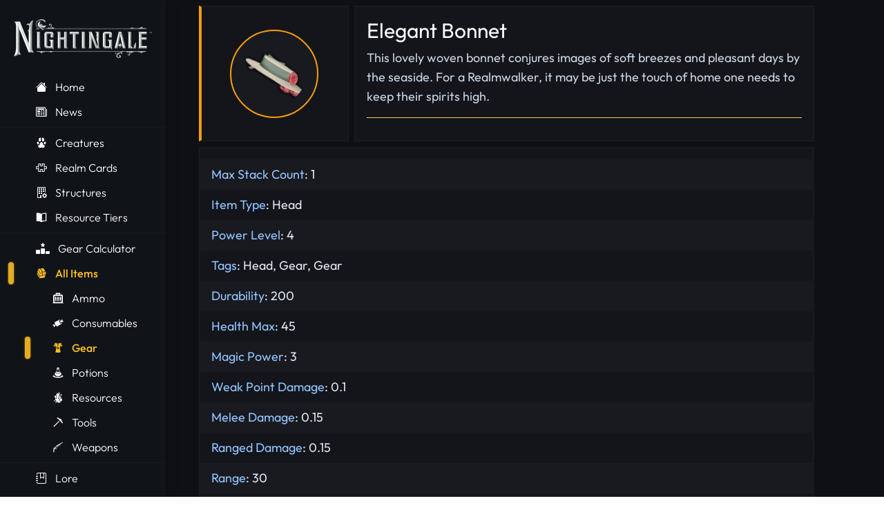

--- FILE ---
content_type: text/html; charset=utf-8
request_url: https://nightingale-labs.com/nightingale/items/gear/elegant-bonnet/
body_size: 16198
content:
<!DOCTYPE html>
    <html lang='en'>
      <head>
        <link rel="stylesheet" type="text/css" href="/assets/static/default.page.server.a123bc45.css">
        <link rel="stylesheet" type="text/css" href="/assets/static/default.page.client.f88f8bc6.css">
        <meta charset='utf-8' />
        <link rel='icon' href='https://nightingale-labs.com/cdn-cgi/image/format=auto,width=64/images/nightingale/Logos/Nightingale_Icon.webp' />
        <meta name='viewport' content='width=device-width, initial-scale=1.0' />
        <title>Elegant Bonnet | Item | Nightingale Wiki</title>
        <meta name="description" content="This lovely woven bonnet conjures images of soft breezes and pleasant days by the seaside. For a Realmwalker, it may be just the touch of home one needs to keep their spirits high."/><meta name="theme-color" content="#F59E0B"/><meta property="og:type" content="website"/><meta property="og:title" content="Elegant Bonnet | Item | Nightingale Wiki"/><meta property="og:description" content="This lovely woven bonnet conjures images of soft breezes and pleasant days by the seaside. For a Realmwalker, it may be just the touch of home one needs to keep their spirits high."/><meta property="og:image:width" content="1920"/><meta property="og:image:height" content="1080"/><meta name="twitter:description" content="This lovely woven bonnet conjures images of soft breezes and pleasant days by the seaside. For a Realmwalker, it may be just the touch of home one needs to keep their spirits high."/><meta name="twitter:card" content="summary_large_image"/><meta name="keywords" content="Nightingale, Nightingale Labs, Nightingale Wiki, Nightingale Guide, Nightingale Guides, Nightingale Tips, Nightingale Tricks, Pal"/><meta name="yandex-verification" content="74735d167a8c5025"/><meta name="msvalidate.01" content="36B1001DAAEA265B2DE75870C7F2C675"/>
        
        
        
        
        <style type="text/css">@font-face {font-family:Outfit;font-style:normal;font-weight:300;src:url(/cf-fonts/v/outfit/5.0.11/latin/wght/normal.woff2);unicode-range:U+0000-00FF,U+0131,U+0152-0153,U+02BB-02BC,U+02C6,U+02DA,U+02DC,U+0304,U+0308,U+0329,U+2000-206F,U+2074,U+20AC,U+2122,U+2191,U+2193,U+2212,U+2215,U+FEFF,U+FFFD;font-display:swap;}@font-face {font-family:Outfit;font-style:normal;font-weight:300;src:url(/cf-fonts/v/outfit/5.0.11/latin-ext/wght/normal.woff2);unicode-range:U+0100-02AF,U+0304,U+0308,U+0329,U+1E00-1E9F,U+1EF2-1EFF,U+2020,U+20A0-20AB,U+20AD-20CF,U+2113,U+2C60-2C7F,U+A720-A7FF;font-display:swap;}@font-face {font-family:Outfit;font-style:normal;font-weight:400;src:url(/cf-fonts/v/outfit/5.0.11/latin-ext/wght/normal.woff2);unicode-range:U+0100-02AF,U+0304,U+0308,U+0329,U+1E00-1E9F,U+1EF2-1EFF,U+2020,U+20A0-20AB,U+20AD-20CF,U+2113,U+2C60-2C7F,U+A720-A7FF;font-display:swap;}@font-face {font-family:Outfit;font-style:normal;font-weight:400;src:url(/cf-fonts/v/outfit/5.0.11/latin/wght/normal.woff2);unicode-range:U+0000-00FF,U+0131,U+0152-0153,U+02BB-02BC,U+02C6,U+02DA,U+02DC,U+0304,U+0308,U+0329,U+2000-206F,U+2074,U+20AC,U+2122,U+2191,U+2193,U+2212,U+2215,U+FEFF,U+FFFD;font-display:swap;}@font-face {font-family:Outfit;font-style:normal;font-weight:500;src:url(/cf-fonts/v/outfit/5.0.11/latin/wght/normal.woff2);unicode-range:U+0000-00FF,U+0131,U+0152-0153,U+02BB-02BC,U+02C6,U+02DA,U+02DC,U+0304,U+0308,U+0329,U+2000-206F,U+2074,U+20AC,U+2122,U+2191,U+2193,U+2212,U+2215,U+FEFF,U+FFFD;font-display:swap;}@font-face {font-family:Outfit;font-style:normal;font-weight:500;src:url(/cf-fonts/v/outfit/5.0.11/latin-ext/wght/normal.woff2);unicode-range:U+0100-02AF,U+0304,U+0308,U+0329,U+1E00-1E9F,U+1EF2-1EFF,U+2020,U+20A0-20AB,U+20AD-20CF,U+2113,U+2C60-2C7F,U+A720-A7FF;font-display:swap;}@font-face {font-family:Outfit;font-style:normal;font-weight:600;src:url(/cf-fonts/v/outfit/5.0.11/latin/wght/normal.woff2);unicode-range:U+0000-00FF,U+0131,U+0152-0153,U+02BB-02BC,U+02C6,U+02DA,U+02DC,U+0304,U+0308,U+0329,U+2000-206F,U+2074,U+20AC,U+2122,U+2191,U+2193,U+2212,U+2215,U+FEFF,U+FFFD;font-display:swap;}@font-face {font-family:Outfit;font-style:normal;font-weight:600;src:url(/cf-fonts/v/outfit/5.0.11/latin-ext/wght/normal.woff2);unicode-range:U+0100-02AF,U+0304,U+0308,U+0329,U+1E00-1E9F,U+1EF2-1EFF,U+2020,U+20A0-20AB,U+20AD-20CF,U+2113,U+2C60-2C7F,U+A720-A7FF;font-display:swap;}@font-face {font-family:Outfit;font-style:normal;font-weight:700;src:url(/cf-fonts/v/outfit/5.0.11/latin-ext/wght/normal.woff2);unicode-range:U+0100-02AF,U+0304,U+0308,U+0329,U+1E00-1E9F,U+1EF2-1EFF,U+2020,U+20A0-20AB,U+20AD-20CF,U+2113,U+2C60-2C7F,U+A720-A7FF;font-display:swap;}@font-face {font-family:Outfit;font-style:normal;font-weight:700;src:url(/cf-fonts/v/outfit/5.0.11/latin/wght/normal.woff2);unicode-range:U+0000-00FF,U+0131,U+0152-0153,U+02BB-02BC,U+02C6,U+02DA,U+02DC,U+0304,U+0308,U+0329,U+2000-206F,U+2074,U+20AC,U+2122,U+2191,U+2193,U+2212,U+2215,U+FEFF,U+FFFD;font-display:swap;}</style>
        <meta property='og:site_name' content='Nightingale Labs' />
        <script data-cfasync="false">window.nitroAds=window.nitroAds||{createAd:function(){return new Promise(e=>{window.nitroAds.queue.push(["createAd",arguments,e])})},addUserToken:function(){window.nitroAds.queue.push(["addUserToken",arguments])},queue:[]};</script>
        <script data-cfasync="false" async src="https://s.nitropay.com/ads-1853.js"></script>
        <meta property='og:image' content='https://nightingale-labs.com/cdn-cgi/image/format=auto,width=1200/images/nightingale/Concept_Art/Nightingale_Art_6.jpg' />
      <script data-cfasync="false" nonce="2f28208e-b48f-4b29-968a-fd4bbc8228d0">try{(function(w,d){!function(j,k,l,m){if(j.zaraz)console.error("zaraz is loaded twice");else{j[l]=j[l]||{};j[l].executed=[];j.zaraz={deferred:[],listeners:[]};j.zaraz._v="5874";j.zaraz._n="2f28208e-b48f-4b29-968a-fd4bbc8228d0";j.zaraz.q=[];j.zaraz._f=function(n){return async function(){var o=Array.prototype.slice.call(arguments);j.zaraz.q.push({m:n,a:o})}};for(const p of["track","set","debug"])j.zaraz[p]=j.zaraz._f(p);j.zaraz.init=()=>{var q=k.getElementsByTagName(m)[0],r=k.createElement(m),s=k.getElementsByTagName("title")[0];s&&(j[l].t=k.getElementsByTagName("title")[0].text);j[l].x=Math.random();j[l].w=j.screen.width;j[l].h=j.screen.height;j[l].j=j.innerHeight;j[l].e=j.innerWidth;j[l].l=j.location.href;j[l].r=k.referrer;j[l].k=j.screen.colorDepth;j[l].n=k.characterSet;j[l].o=(new Date).getTimezoneOffset();if(j.dataLayer)for(const t of Object.entries(Object.entries(dataLayer).reduce((u,v)=>({...u[1],...v[1]}),{})))zaraz.set(t[0],t[1],{scope:"page"});j[l].q=[];for(;j.zaraz.q.length;){const w=j.zaraz.q.shift();j[l].q.push(w)}r.defer=!0;for(const x of[localStorage,sessionStorage])Object.keys(x||{}).filter(z=>z.startsWith("_zaraz_")).forEach(y=>{try{j[l]["z_"+y.slice(7)]=JSON.parse(x.getItem(y))}catch{j[l]["z_"+y.slice(7)]=x.getItem(y)}});r.referrerPolicy="origin";r.src="/cdn-cgi/zaraz/s.js?z="+btoa(encodeURIComponent(JSON.stringify(j[l])));q.parentNode.insertBefore(r,q)};["complete","interactive"].includes(k.readyState)?zaraz.init():j.addEventListener("DOMContentLoaded",zaraz.init)}}(w,d,"zarazData","script");window.zaraz._p=async d$=>new Promise(ea=>{if(d$){d$.e&&d$.e.forEach(eb=>{try{const ec=d.querySelector("script[nonce]"),ed=ec?.nonce||ec?.getAttribute("nonce"),ee=d.createElement("script");ed&&(ee.nonce=ed);ee.innerHTML=eb;ee.onload=()=>{d.head.removeChild(ee)};d.head.appendChild(ee)}catch(ef){console.error(`Error executing script: ${eb}\n`,ef)}});Promise.allSettled((d$.f||[]).map(eg=>fetch(eg[0],eg[1])))}ea()});zaraz._p({"e":["(function(w,d){})(window,document)"]});})(window,document)}catch(e){throw fetch("/cdn-cgi/zaraz/t"),e;};</script></head>
      <body class=''>
        <div id='react-root'><!--$--><div class="font-roboto flex items-center justify-center h-full bg-black-300"><div class="w-full h-full text-white"><div class="hide-on-mobile"><div class="lg:hidden"><div class="flex items-center justify-between h-14"><a class="ml-6" href="/"><div class="flex items-center"><img src="https://nightingale-labs.com/cdn-cgi/image/format=auto,width=200/images/nightingale/Logos/Nightingale_Logo.png" alt="Logo" class="h-10"/></div></a><div class="cursor-pointer py-6 pl-6 pr-4 mt-2"><svg xmlns="http://www.w3.org/2000/svg" fill="none" viewBox="0 0 24 24" stroke="currentColor" class="h-6 w-6"><path stroke-linecap="round" stroke-linejoin="round" stroke-width="2" d="M4 6h16M4 12h16M4 18h16"></path></svg></div></div></div><hr class="h-px mb-1 bg-black-200 border-0 lg:hidden"/></div><div class="flex h-full min-h-screen"><div class="hide-on-mobile hidden lg:block z-[10001]"><div class="w-60 shadow-right h-screen sticky top-0 bg-black-600 overflow-y-auto scrollbar-thin scrollbar-thumb-black-450 scrollbar-thumb-rounded-2xl"><div class="flex flex-row items-center pt-7 mb-8 justify-center"><a href="/" class="flex flex-row justify-center gap-3"><img src="https://nightingale-labs.com/cdn-cgi/image/format=auto,width=200/images/nightingale/Logos/Nightingale_Logo.png" alt="Logo" class="h-14 -mb-2 w-full"/></a></div><nav class="text-white text-base font-normal"><a href="/" class="flex items-center py-0.5 px-1 text-white hover:text-amber-400 group font-light"><div class="w-2 h-8 rounded bg-amber-400 shadow-amber-glow ml-2 mr-8 opacity-0 group-hover:opacity-100 group-hover:duration-100 group-hover:transition-all"></div><svg xmlns="http://www.w3.org/2000/svg" width="16" height="16" fill="currentColor" class="bi bi-house-fill" viewBox="0 0 16 16"><path d="M8.707 1.5a1 1 0 0 0-1.414 0L.646 8.146a.5.5 0 0 0 .708.708L8 2.207l6.646 6.647a.5.5 0 0 0 .708-.708L13 5.793V2.5a.5.5 0 0 0-.5-.5h-1a.5.5 0 0 0-.5.5v1.293L8.707 1.5Z"></path><path d="m8 3.293 6 6V13.5a1.5 1.5 0 0 1-1.5 1.5h-9A1.5 1.5 0 0 1 2 13.5V9.293l6-6Z"></path></svg><span class="mx-3">Home</span></a><a href="/nightingale/news/" class="flex items-center py-0.5 px-1 text-white hover:text-amber-400 group font-light"><div class="w-2 h-8 rounded bg-amber-400 shadow-amber-glow ml-2 mr-8 opacity-0 group-hover:opacity-100 group-hover:duration-100 group-hover:transition-all"></div><svg xmlns="http://www.w3.org/2000/svg" width="16" height="16" fill="currentColor" class="bi bi-newspaper" viewBox="0 0 16 16"><path d="M0 2.5A1.5 1.5 0 0 1 1.5 1h11A1.5 1.5 0 0 1 14 2.5v10.528c0 .3-.05.654-.238.972h.738a.5.5 0 0 0 .5-.5v-9a.5.5 0 0 1 1 0v9a1.5 1.5 0 0 1-1.5 1.5H1.497A1.497 1.497 0 0 1 0 13.5v-11zM12 14c.37 0 .654-.211.853-.441.092-.106.147-.279.147-.531V2.5a.5.5 0 0 0-.5-.5h-11a.5.5 0 0 0-.5.5v11c0 .278.223.5.497.5H12z"></path><path d="M2 3h10v2H2V3zm0 3h4v3H2V6zm0 4h4v1H2v-1zm0 2h4v1H2v-1zm5-6h2v1H7V6zm3 0h2v1h-2V6zM7 8h2v1H7V8zm3 0h2v1h-2V8zm-3 2h2v1H7v-1zm3 0h2v1h-2v-1zm-3 2h2v1H7v-1zm3 0h2v1h-2v-1z"></path></svg><span class="mx-3">News</span></a><hr class="h-px bg-black-200 border-0 mb-1 mt-1"/><a href="/nightingale/creatures/" class="flex items-center py-0.5 px-1 text-white hover:text-amber-400 group font-light"><div class="w-2 h-8 rounded bg-amber-400 shadow-amber-glow ml-2 mr-8 opacity-0 group-hover:opacity-100 group-hover:duration-100 group-hover:transition-all"></div><svg xmlns="http://www.w3.org/2000/svg" width="1em" height="1em" viewBox="0 0 50 50"><path fill="currentColor" d="M25 21.473c2.804 0 5.158 1.9 5.823 4.469c.836 3.221.723 6.751 4.398 8.584c3.262 1.11 4.496 2.505 4.496 6.245c0 2.985-2.554 6.158-5.847 6.554c-3.682.553-6.548-.17-8.871-1.494c-2.323 1.324-5.19 2.048-8.867 1.494c-3.295-.396-5.848-3.58-5.848-6.554c0-3.66 1.317-5.209 4.573-6.27c4.007-2.047 3.469-5.635 4.363-8.717A6.01 6.01 0 0 1 25 21.473m18.357-2.224c-.993-.863-5.046 2.506-6.321 4.172c-.775.889-1.257 2.111-1.257 3.459c0 2.711 1.94 4.909 4.327 4.909c1.816 0 3.37-1.263 4.013-3.059c1.249-3.23 1.318-7.675-.762-9.481m-36.716 0c-2.077 1.806-2.01 6.251-.759 9.481c.643 1.796 2.196 3.059 4.011 3.059c2.389 0 4.327-2.198 4.327-4.909c0-1.348-.481-2.57-1.256-3.459c-1.276-1.666-5.328-5.035-6.323-4.172M30.335 1.542c10.088 1.712 9.38 18.702 1.303 17.333c-2.33-.396-4.06-2.518-4.323-5.053c-.267-2.578-.868-12.938 3.02-12.28m-10.67 0c3.889-.659 3.287 9.701 3.02 12.279c-.263 2.536-1.991 4.657-4.321 5.053c-8.079 1.371-8.786-15.62 1.301-17.332"></path></svg><span class="mx-3">Creatures</span></a><a href="/nightingale/realm-cards/" class="flex items-center py-0.5 px-1 text-white hover:text-amber-400 group font-light"><div class="w-2 h-8 rounded bg-amber-400 shadow-amber-glow ml-2 mr-8 opacity-0 group-hover:opacity-100 group-hover:duration-100 group-hover:transition-all"></div><svg xmlns="http://www.w3.org/2000/svg" width="16" height="16" fill="currentColor" class="bi bi-puzzle" viewBox="0 0 16 16"><path d="M3.112 3.645A1.5 1.5 0 0 1 4.605 2H7a.5.5 0 0 1 .5.5v.382c0 .696-.497 1.182-.872 1.469a.5.5 0 0 0-.115.118l-.012.025L6.5 4.5v.003l.003.01q.005.015.036.053a.9.9 0 0 0 .27.194C7.09 4.9 7.51 5 8 5c.492 0 .912-.1 1.19-.24a.9.9 0 0 0 .271-.194.2.2 0 0 0 .039-.063v-.009l-.012-.025a.5.5 0 0 0-.115-.118c-.375-.287-.872-.773-.872-1.469V2.5A.5.5 0 0 1 9 2h2.395a1.5 1.5 0 0 1 1.493 1.645L12.645 6.5h.237c.195 0 .42-.147.675-.48.21-.274.528-.52.943-.52.568 0 .947.447 1.154.862C15.877 6.807 16 7.387 16 8s-.123 1.193-.346 1.638c-.207.415-.586.862-1.154.862-.415 0-.733-.246-.943-.52-.255-.333-.48-.48-.675-.48h-.237l.243 2.855A1.5 1.5 0 0 1 11.395 14H9a.5.5 0 0 1-.5-.5v-.382c0-.696.497-1.182.872-1.469a.5.5 0 0 0 .115-.118l.012-.025.001-.006v-.003a.2.2 0 0 0-.039-.064.9.9 0 0 0-.27-.193C8.91 11.1 8.49 11 8 11s-.912.1-1.19.24a.9.9 0 0 0-.271.194.2.2 0 0 0-.039.063v.003l.001.006.012.025c.016.027.05.068.115.118.375.287.872.773.872 1.469v.382a.5.5 0 0 1-.5.5H4.605a1.5 1.5 0 0 1-1.493-1.645L3.356 9.5h-.238c-.195 0-.42.147-.675.48-.21.274-.528.52-.943.52-.568 0-.947-.447-1.154-.862C.123 9.193 0 8.613 0 8s.123-1.193.346-1.638C.553 5.947.932 5.5 1.5 5.5c.415 0 .733.246.943.52.255.333.48.48.675.48h.238zM4.605 3a.5.5 0 0 0-.498.55l.001.007.29 3.4A.5.5 0 0 1 3.9 7.5h-.782c-.696 0-1.182-.497-1.469-.872a.5.5 0 0 0-.118-.115l-.025-.012L1.5 6.5h-.003a.2.2 0 0 0-.064.039.9.9 0 0 0-.193.27C1.1 7.09 1 7.51 1 8s.1.912.24 1.19c.07.14.14.225.194.271a.2.2 0 0 0 .063.039H1.5l.006-.001.025-.012a.5.5 0 0 0 .118-.115c.287-.375.773-.872 1.469-.872H3.9a.5.5 0 0 1 .498.542l-.29 3.408a.5.5 0 0 0 .497.55h1.878c-.048-.166-.195-.352-.463-.557-.274-.21-.52-.528-.52-.943 0-.568.447-.947.862-1.154C6.807 10.123 7.387 10 8 10s1.193.123 1.638.346c.415.207.862.586.862 1.154 0 .415-.246.733-.52.943-.268.205-.415.39-.463.557h1.878a.5.5 0 0 0 .498-.55l-.001-.007-.29-3.4A.5.5 0 0 1 12.1 8.5h.782c.696 0 1.182.497 1.469.872.05.065.091.099.118.115l.025.012.006.001h.003a.2.2 0 0 0 .064-.039.9.9 0 0 0 .193-.27c.14-.28.24-.7.24-1.191s-.1-.912-.24-1.19a.9.9 0 0 0-.194-.271.2.2 0 0 0-.063-.039H14.5l-.006.001-.025.012a.5.5 0 0 0-.118.115c-.287.375-.773.872-1.469.872H12.1a.5.5 0 0 1-.498-.543l.29-3.407a.5.5 0 0 0-.497-.55H9.517c.048.166.195.352.463.557.274.21.52.528.52.943 0 .568-.447.947-.862 1.154C9.193 5.877 8.613 6 8 6s-1.193-.123-1.638-.346C5.947 5.447 5.5 5.068 5.5 4.5c0-.415.246-.733.52-.943.268-.205.415-.39.463-.557z"></path></svg><span class="mx-3">Realm Cards</span></a><a href="/nightingale/structures/" class="flex items-center py-0.5 px-1 text-white hover:text-amber-400 group font-light"><div class="w-2 h-8 rounded bg-amber-400 shadow-amber-glow ml-2 mr-8 opacity-0 group-hover:opacity-100 group-hover:duration-100 group-hover:transition-all"></div><svg xmlns="http://www.w3.org/2000/svg" width="16" height="16" fill="currentColor" class="bi bi-building-gear" viewBox="0 0 16 16"><path d="M2 1a1 1 0 0 1 1-1h10a1 1 0 0 1 1 1v6.5a.5.5 0 0 1-1 0V1H3v14h3v-2.5a.5.5 0 0 1 .5-.5H8v4H3a1 1 0 0 1-1-1z"></path><path d="M4.5 2a.5.5 0 0 0-.5.5v1a.5.5 0 0 0 .5.5h1a.5.5 0 0 0 .5-.5v-1a.5.5 0 0 0-.5-.5zm3 0a.5.5 0 0 0-.5.5v1a.5.5 0 0 0 .5.5h1a.5.5 0 0 0 .5-.5v-1a.5.5 0 0 0-.5-.5zm3 0a.5.5 0 0 0-.5.5v1a.5.5 0 0 0 .5.5h1a.5.5 0 0 0 .5-.5v-1a.5.5 0 0 0-.5-.5zm-6 3a.5.5 0 0 0-.5.5v1a.5.5 0 0 0 .5.5h1a.5.5 0 0 0 .5-.5v-1a.5.5 0 0 0-.5-.5zm3 0a.5.5 0 0 0-.5.5v1a.5.5 0 0 0 .5.5h1a.5.5 0 0 0 .5-.5v-1a.5.5 0 0 0-.5-.5zm3 0a.5.5 0 0 0-.5.5v1a.5.5 0 0 0 .5.5h1a.5.5 0 0 0 .5-.5v-1a.5.5 0 0 0-.5-.5zm-6 3a.5.5 0 0 0-.5.5v1a.5.5 0 0 0 .5.5h1a.5.5 0 0 0 .5-.5v-1a.5.5 0 0 0-.5-.5zm3 0a.5.5 0 0 0-.5.5v1a.5.5 0 0 0 .5.5h1a.5.5 0 0 0 .5-.5v-1a.5.5 0 0 0-.5-.5zm4.386 1.46c.18-.613 1.048-.613 1.229 0l.043.148a.64.64 0 0 0 .921.382l.136-.074c.561-.306 1.175.308.87.869l-.075.136a.64.64 0 0 0 .382.92l.149.045c.612.18.612 1.048 0 1.229l-.15.043a.64.64 0 0 0-.38.921l.074.136c.305.561-.309 1.175-.87.87l-.136-.075a.64.64 0 0 0-.92.382l-.045.149c-.18.612-1.048.612-1.229 0l-.043-.15a.64.64 0 0 0-.921-.38l-.136.074c-.561.305-1.175-.309-.87-.87l.075-.136a.64.64 0 0 0-.382-.92l-.148-.045c-.613-.18-.613-1.048 0-1.229l.148-.043a.64.64 0 0 0 .382-.921l-.074-.136c-.306-.561.308-1.175.869-.87l.136.075a.64.64 0 0 0 .92-.382zM14 12.5a1.5 1.5 0 1 0-3 0 1.5 1.5 0 0 0 3 0"></path></svg><span class="mx-3">Structures</span></a><a href="/nightingale/glossary/" class="flex items-center py-0.5 px-1 text-white hover:text-amber-400 group font-light"><div class="w-2 h-8 rounded bg-amber-400 shadow-amber-glow ml-2 mr-8 opacity-0 group-hover:opacity-100 group-hover:duration-100 group-hover:transition-all"></div><svg xmlns="http://www.w3.org/2000/svg" width="1em" height="1em" viewBox="0 0 20 20"><path fill="currentColor" d="M15 2a7.65 7.65 0 0 0-5 2a7.65 7.65 0 0 0-5-2H1v15h4a7.65 7.65 0 0 1 5 2a7.65 7.65 0 0 1 5-2h4V2zm2.5 13.5H14a4.38 4.38 0 0 0-3 1V5s1-1.5 4-1.5h2.5z"></path><path fill="currentColor" d="M9 3.5h2v1H9z"></path></svg><span class="mx-3">Resource Tiers</span></a><hr class="h-px bg-black-200 border-0 mb-1 mt-1"/><a href="/nightingale/gear-calculator/" class="flex items-center py-0.5 px-1 text-white hover:text-amber-400 group font-light"><div class="w-2 h-8 rounded bg-amber-400 shadow-amber-glow ml-2 mr-8 opacity-0 group-hover:opacity-100 group-hover:duration-100 group-hover:transition-all"></div><svg xmlns="http://www.w3.org/2000/svg" width="1.25em" height="1em" viewBox="0 0 640 512"><path fill="currentColor" d="M353.8 54.1L330.2 6.3c-3.9-8.3-16.1-8.6-20.4 0l-23.6 47.8l-52.3 7.5c-9.3 1.4-13.3 12.9-6.4 19.8l38 37l-9 52.1c-1.4 9.3 8.2 16.5 16.8 12.2l46.9-24.8l46.6 24.4c8.6 4.3 18.3-2.9 16.8-12.2l-9-52.1l38-36.6c6.8-6.8 2.9-18.3-6.4-19.8l-52.3-7.5zM256 256c-17.7 0-32 14.3-32 32v192c0 17.7 14.3 32 32 32h128c17.7 0 32-14.3 32-32V288c0-17.7-14.3-32-32-32zM32 320c-17.7 0-32 14.3-32 32v128c0 17.7 14.3 32 32 32h128c17.7 0 32-14.3 32-32V352c0-17.7-14.3-32-32-32zm416 96v64c0 17.7 14.3 32 32 32h128c17.7 0 32-14.3 32-32v-64c0-17.7-14.3-32-32-32H480c-17.7 0-32 14.3-32 32"></path></svg><span class="mx-3">Gear Calculator</span></a><a href="/nightingale/items/" class="flex items-center py-0.5 px-1 text-amber-400 font-medium"><div class="w-2 h-8 rounded bg-amber-400 ml-2 mr-8 shadow-amber-glow opacity-90"></div><svg xmlns="http://www.w3.org/2000/svg" width="1em" height="1em" viewBox="0 0 512 512"><path fill="currentColor" d="m348.125 20.78l-141.75 20.345l23.188 39.094c25.64-1.58 46.48 9.678 55.625 25.5c4.95 8.564 6.226 19.507.937 28.5c-3.466 5.89-9.315 10.183-16.75 13.093l17.406 29.28l47.564-7l6.062-.874l3.22 5.186c14.998 23.98 34.436 31.593 42.03 30.375c3.798-.608 4.902-1.42 5.75-5.436c.848-4.018-.1-12.352-6.406-24.03l-6.344-11.72l13.22-1.938l35.655-5.25zm-160.03 22.97l-90.47 12.97l2.22 3.78l112.78 192.438l90.22-12.657l-55.783-93.968l-7.156-12.03l13.844-2c10.52-1.512 14.83-5.065 16.28-7.532c1.452-2.467 1.485-5.305-1.03-9.656c-5.03-8.702-21.297-19.017-43.188-15.875l-6.187.905l-3.188-5.375l-29.78-50.156zM95.25 89.656l-23.906 94.906L103 237.875l2.28 3.813l-1.56 4.187c-8.138 22.007-2.404 47.465 6.374 60.938c4.388 6.736 9.347 9.5 10.75 9.625c.7.062.827.15 1.906-.75c1.08-.9 2.866-3.158 4.53-7.407l6.907-17.592l9.782 16.156l40.343 66.47l94.593-13.908l25-100.406L209 272.313l-6.188.875l-3.156-5.407zm342.5 83.625l-30.97 4.564c3.37 9.13 4.477 17.406 2.908 24.844c-2.228 10.55-11.093 18.432-21.063 20.03c-18.65 2.99-40.13-9.126-57.28-33.78L297.094 194l27.81 46.813l1.97 3.312l-.938 3.72l-27.03 108.624L334 351.31c7.904-30.733 26.995-47.928 46.75-48.625c10.58-.373 20.995 4.5 27.375 13.438c4.443 6.225 6.8 14.196 7.125 23.25l25.406-3.75l27.156-107.78L445.5 186.5l-7.75-13.22zM64.875 210.25L45.78 285.97L148.53 460.5l19.595-77.78l-32.5-53.595c-.313.288-.58.634-.906.906c-4.368 3.642-10.184 5.483-15.564 5c-10.76-.963-18.567-8.588-24.72-18.03c-11.66-17.898-17.97-45.82-9.592-73.094l-19.97-33.656zm316.53 111.125c-9.7.342-25.098 10.585-30.717 40.03l-1.25 6.533l-6.563.968l-157.813 23.156l-23.968 95.063l-1.03 4.03L410.5 455.22l25.188-99.97l-29 4.28l-12.625 1.845l2.03-12.594c1.738-10.7-.286-17.716-3.187-21.78c-2.9-4.064-6.65-5.796-11.5-5.625z"></path></svg><span class="mx-3">All Items</span></a><a class="ml-6 flex items-center py-0.5 px-1 text-white hover:text-amber-400 group font-light" href="/nightingale/items/ammo/"><div class="w-2 h-8 rounded bg-amber-400 shadow-amber-glow ml-2 mr-8 opacity-0 group-hover:opacity-100 group-hover:duration-100 group-hover:transition-all"></div><svg xmlns="http://www.w3.org/2000/svg" width="1em" height="1em" viewBox="0 0 512 512"><path fill="currentColor" d="M166 16c-7.844 0-15 7.353-15 15v30h15v30h-60c-68.24 0-75.004 53.136-75 75v270c.002 11.74-15 30-15 30v30h480v-30s-15.002-18.26-15-30V166c.004-21.864-6.76-75-75-75h-60V61h15V31c0-7.647-7.156-15-15-15zm72.03 45c1.045-.007 2.032 0 2.97 0h30c15 0 45 0 45 30H196c0-28.125 26.376-29.89 42.03-30M121 151h270c19.21 0 30 10.98 30 30v240c0 8.467-7.733 15-15 15H106c-7.267 0-15-6.533-15-15V181c0-19.02 10.79-30 30-30m30 30s-30 21.842-30 60v105h60V241c0-38.158-30-60-30-60m105 0s-30 21.842-30 60v105h60V241c0-38.158-30-60-30-60m105 0s-30 21.842-30 60v105h60V241c0-38.158-30-60-30-60M121 361v30h60v-30zm105 0v30h60v-30zm105 0v30h60v-30z"></path></svg><span class="mx-3">Ammo</span></a><a class="ml-6 flex items-center py-0.5 px-1 text-white hover:text-amber-400 group font-light" href="/nightingale/items/consumables/"><div class="w-2 h-8 rounded bg-amber-400 shadow-amber-glow ml-2 mr-8 opacity-0 group-hover:opacity-100 group-hover:duration-100 group-hover:transition-all"></div><svg xmlns="http://www.w3.org/2000/svg" width="1em" height="1em" viewBox="0 0 512 512"><path fill="currentColor" d="M440.156 98.063c-4.05-.11-8.044 1.117-11.656 4c-1.542 1.23-3.1 2.884-4.47 4.75c-22.9 31.22-48.278 57.33-75.186 81c-8.76 14.692 10.695 44.406 25.594 44.406c34.144-12.928 69.617-22.516 106.75-26.314c42.628-4.358 17.688-68.134-26.25-45.47c30.3-22.666 7.094-61.79-14.782-62.374zM310.47 108.156c-6.167-.108-12.215 1.172-17.595 4.28a30.82 30.82 0 0 0-4.406 3.095c-.038-.056-.09-.13-.126-.186c-79.912 66.402-116.334 73.468-158.22 86.844c-6.886 2.2-12.27 7.18-16.5 15.5s-6.892 19.843-7.343 33.125c-.9 26.563 6.935 59.927 23.72 89.03c16.72 28.99 43.37 53.946 67.656 67.126c12.143 6.59 23.682 10.167 32.375 10.436c8.694.27 13.915-1.95 17.782-7.375c30.986-43.45 89.343-69.052 156.157-92.25c-.005-.006.003-.023 0-.03a31.008 31.008 0 0 0 5.842-2.594c8.2-4.738 13.535-12.897 16.282-22.125c2.747-9.227 3.22-19.75 2.03-31.25c-.953-9.233-3.033-19.127-6.155-29.374c-5.916 1.366-11.628 3.157-17.908 5.47c2.835 9.25 4.69 17.978 5.5 25.81c1.007 9.74.403 18.06-1.375 24.033c-1.777 5.972-4.412 9.338-7.718 11.25c-3.308 1.91-7.543 2.505-13.595 1.06c-6.052-1.443-13.55-5.07-21.47-10.81c-15.838-11.482-33.334-31.223-47.624-56c-14.29-24.78-22.61-49.838-24.624-69.314c-1.006-9.738-.403-18.027 1.375-24c1.78-5.973 4.414-9.37 7.72-11.28c1.653-.957 3.52-1.58 5.75-1.782c.557-.05 1.147-.067 1.75-.063c1.81.014 3.824.272 6.094.814c6.05 1.444 13.518 5.04 21.437 10.78c8.218 5.957 16.884 14.166 25.314 24.126c5.07-4.055 9.34-8.25 13.406-13.188c-8.97-10.46-18.366-19.26-27.75-26.062c-9.354-6.78-18.733-11.61-28.094-13.844a46.242 46.242 0 0 0-7.03-1.125a43.882 43.882 0 0 0-2.657-.124zm7.967 34.188c-.438.024-.86.063-1.28.125c-17.327 2.54-14.97 36.035 5.03 74.56c20 38.528 50.52 67.576 67.844 65.032c5.995-.88 9.263-5.687 10.658-12.875c-1.67 2.187-3.847 3.484-6.72 3.907c-15.316 2.248-42.316-23.093-60-57.156c-17.682-34.064-19.254-63.91-3.937-66.157c3.638-.53 7.69.417 12.345 2.782c-8.68-6.8-17.353-10.583-23.938-10.218zM102 325.124c-16.555 1.844-35.304 3.26-57.063 4.376c-49.128 2.523-25.555 71.576 30.094 52.22c-49.365 29.9 3.86 86.927 26.97 46.75c10.362-18.016 21.88-33.79 34.375-47.814c-8.42-9.644-16.078-20.224-22.563-31.47a200.715 200.715 0 0 1-11.812-24.06z"></path></svg><span class="mx-3">Consumables</span></a><a class="ml-6 flex items-center py-0.5 px-1 text-amber-400 font-medium" href="/nightingale/items/gear/"><div class="w-2 h-8 rounded bg-amber-400 ml-2 mr-8 shadow-amber-glow opacity-90"></div><svg xmlns="http://www.w3.org/2000/svg" width="1em" height="1em" viewBox="0 0 512 512"><path fill="currentColor" d="M325.41 32.18L222.562 237.879h13.711l13.364-13.363l6.363-6.364l19.727 19.727H346l74.947-179.873c-8.11-4.986-23.97-11.715-41.314-16.445c-19.05-5.196-39.628-8.654-54.223-9.381m-139.205.021c-14.576.771-34.953 4.21-53.838 9.36c-17.344 4.73-33.204 11.46-41.314 16.445L166 237.879h36.44l38.722-77.445zm29.25 22.563l36.25 84.584l41.984-83.971c-26.948 5.752-51.079 5.561-78.234-.613M88.416 98.478l-43.691 65.54l65.88 39.529l15.24-15.24zm335.168 0l-37.43 89.829l15.24 15.24l65.881-39.53zM256 243.605l-20.42 20.42l20.42 30.63l20.42-30.63zM153 255.88v30h75.518l-16.098-24.147l5.853-5.853zm140.727 0l5.853 5.853l-16.098 24.147H359v-30zm-129.125 48l-26.045 165.24c114.22 14.268 120.666 14.268 234.886 0l-26.045-165.24h-75.916L256 327.102l-15.482-23.223z"></path></svg><span class="mx-3">Gear</span></a><a class="ml-6 flex items-center py-0.5 px-1 text-white hover:text-amber-400 group font-light" href="/nightingale/items/potions/"><div class="w-2 h-8 rounded bg-amber-400 shadow-amber-glow ml-2 mr-8 opacity-0 group-hover:opacity-100 group-hover:duration-100 group-hover:transition-all"></div><svg xmlns="http://www.w3.org/2000/svg" width="1em" height="1em" viewBox="0 0 512 512"><path fill="currentColor" d="M257.95 17.127c-19.323.186-39.152 5.737-49.462 16.437l4.494 25.288l-18.836.13l3.756 12.04l12.84 41.165c1.466 31.346-8.624 56.45-23.828 79.997c-18.854 29.198-45.987 55.144-67.662 83.957c-11.56 15.367-15.767 33.277-13.285 50.57c2.48 17.29 11.322 33.89 24.795 48.257c26.945 28.736 72.624 49.044 128.345 48.654c52.815-.366 98.06-21.347 125.3-50.313c13.62-14.484 22.82-31.095 25.603-48.434c2.78-17.34-1.278-35.385-13.15-50.678h.003c-22.132-28.513-49.724-54.076-69.088-83.01c-15.9-23.76-26.513-49.206-25.107-81.374l15.228-51.68l-17.6.12l4.09-25.357c-8.29-10.77-27.11-15.952-46.435-15.766zm34.905 59.863l-6.582 22.336c-22.502 10.67-41.278 9.862-59.775.617l-7-22.447zm-8.765 43.49c1.27 31.477 12.715 58.028 28.152 81.096c7.37 11.013 15.604 21.332 24.076 31.254c-20.758-5.694-49.388-9.355-80.85-9.355c-28.173 0-54.063 2.94-74.077 7.64c7.483-9.18 14.71-18.707 21.223-28.793c14.953-23.156 25.9-49.698 26.768-80.96c17.122 5.656 35.656 5.724 54.71-.882zm75.58 138.756c4.275 4.785 8.483 9.543 12.516 14.285c-7.27 4.73-16.44 8.51-27.293 11.732c-23.45 6.96-54.792 11.053-89.426 11.053s-65.977-4.094-89.426-11.053c-8.803-2.613-16.478-5.602-22.95-9.158c3.992-4.87 8.175-9.76 12.424-14.672c4.372 2.06 9.703 4.094 15.843 5.916c20.964 6.22 50.975 10.28 84.11 10.28c33.136 0 63.146-4.06 84.11-10.28c8.31-2.466 15.157-5.314 20.093-8.102zM102.04 364.234c-50.154 13.628-82.55 33.813-82.55 56.204c0 41.017 106.522 74.35 237.696 74.35c131.173 0 237.697-33.333 237.697-74.35c0-22.31-32.12-42.578-81.965-56.204c17.23 8.88 27.518 19.25 27.518 30.444c0 32.13-82.31 58.545-183.248 58.545c-100.94 0-182.663-26.418-182.663-58.545c0-11.255 10.11-21.535 27.518-30.444z"></path></svg><span class="mx-3">Potions</span></a><a class="ml-6 flex items-center py-0.5 px-1 text-white hover:text-amber-400 group font-light" href="/nightingale/items/resources/"><div class="w-2 h-8 rounded bg-amber-400 shadow-amber-glow ml-2 mr-8 opacity-0 group-hover:opacity-100 group-hover:duration-100 group-hover:transition-all"></div><svg xmlns="http://www.w3.org/2000/svg" width="1em" height="1em" viewBox="0 0 512 512"><path fill="currentColor" d="m344.578 493.54l-117.214-2.024L118.9 338.536l14.355-51.353l35.264 9.38l40.145 42.033l-17.467-59.874l23.836-35.358l-42.748-104.034l43.165-79.45l72.434 22.468l46.26 80.46l-29.474 5l-38.478-35.017l22.568 48.064l-.672 37.364l-26.09 18.224l34.95 1.284l47.145 23.835l28.75-27.874l38.488 19.057l10.647 37.578l-18.97-13.784l-78.166 39.967l-44.983-15.39l5.86-27.153l-42.766 3.274l23.573 11.913l-9.49 22.943l58.037 31.285l20.34 79.423l-15.45 34.73l29.397-20.36l66.83-9.438l-71.61 65.81zm-158.524-3.538l-53.48-2.296l27.663-64.006l34.38 49.695zm-86.78-37.04l-11.08-34.875l-35.503-10.204l34.858-11.09l10.212-35.5l11.09 34.855l35.502 10.22l-34.857 11.082l-10.22 35.51zm252.983-33.208l-21.565-84.228l72.042-38.99l53.683 59.322l-18.665 52.23zM169.47 280.677l-59.133-15.612l-20.298-69.16l66.064-37.45l36.94 84.126zm172.106-38.972l-38.385-19.66l1.574-38.86l43.607-9.917l26.753 39.296l-33.547 29.14zm58.845-47.23l-14.234-45.425l-46.14-13.46l45.41-14.262l13.46-46.132l14.252 45.41l46.14 13.478l-45.41 14.235l-13.477 46.156zM327.01 124.9l-28.666-56.762l-28.972-7.96l22.645-41.718l29.312 14.278l17.84 59.542l-12.16 32.62z"></path></svg><span class="mx-3">Resources</span></a><a class="ml-6 flex items-center py-0.5 px-1 text-white hover:text-amber-400 group font-light" href="/nightingale/items/tools/"><div class="w-2 h-8 rounded bg-amber-400 shadow-amber-glow ml-2 mr-8 opacity-0 group-hover:opacity-100 group-hover:duration-100 group-hover:transition-all"></div><svg xmlns="http://www.w3.org/2000/svg" width="1em" height="1em" viewBox="0 0 24 24"><path fill="currentColor" d="M14.79 10.62L3.5 21.9l-1.4-1.4L13.38 9.21zm4.48-2.89l.59-.59l-.79-.79l.64-.64l-1.42-1.42l-.64.64l-.79-.79l-.59.59c-1.74-1.42-3.7-2.56-5.8-3.36l-.83 1.79c1.75.92 3.36 2.03 4.86 3.34L14 7l3 3l.5-.5c1.31 1.5 2.42 3.11 3.34 4.86l1.79-.83c-.8-2.1-1.94-4.06-3.36-5.8"></path></svg><span class="mx-3">Tools</span></a><a class="ml-6 flex items-center py-0.5 px-1 text-white hover:text-amber-400 group font-light" href="/nightingale/items/weapons/"><div class="w-2 h-8 rounded bg-amber-400 shadow-amber-glow ml-2 mr-8 opacity-0 group-hover:opacity-100 group-hover:duration-100 group-hover:transition-all"></div><svg xmlns="http://www.w3.org/2000/svg" width="1em" height="1em" viewBox="0 0 512 512"><path fill="currentColor" d="M472.133 19.812L162.52 197.03l21.996 34.133L483.97 38.183zm-71.897 93.748l-117.627 75.8l16.35 10.41c45.98-32.88 82.61-61.844 100.483-82.544zm-134.283 86.535l-100.125 64.523l20.48 12.13c34.023-22.565 66.99-44.805 96.788-65.74zm-118.826 6.277l-6.227 4.012c-6.594 19.98-1.4 36.31 7.81 43.852l20.677-13.323zm-23.71 42.045c-5.512 5.532-12.928 13.198-22.288 23.64c-17.225 19.212-36.353 43.545-43.47 60.405c-18.543 43.928-15.34 97.99-18 147.736c2.41 7.08 5.408 9.92 8.197 11.137c2.96 1.292 6.896 1.194 11.74-.824c9.393-3.91 19.696-15.595 22.262-25.282c-.174-2.232-.92-12.117-1.237-25.643c-.356-15.14-.246-33.002 2.63-46.297c5.15-23.82 13.395-49.19 30.268-69.05c10.193-11.993 27.132-22.48 41.92-30.848c4.68-2.65 8.665-4.724 12.415-6.65c-19.88-12.29-36.656-17.7-44.437-38.323zm-57.75 37.793l-37.638 9.64L43.6 320.01c5.432-11.014 13.33-22.587 22.064-33.8zm125.86 8.82l-1.154.532s-6.765 3.116-16.096 8.043c-.25 10.99-5.59 19.736-12.617 25.5c-5.492 4.505-12.02 6.843-17.803 6.695c-4.355-.112-8.346-1.367-12.013-4.55c-1.8 1.62-3.36 3.18-4.606 4.644c-2.444 2.876-4.69 5.96-6.77 9.197c6.78 5.595 14.91 8.5 22.928 8.704c10.763.276 21.213-3.827 29.68-10.773c12.754-10.462 20.973-28.17 18.45-47.99z"></path></svg><span class="mx-3">Weapons</span></a><hr class="h-px bg-black-200 border-0 mb-1 mt-1"/><a href="/nightingale/lore/" class="flex items-center py-0.5 px-1 text-white hover:text-amber-400 group font-light"><div class="w-2 h-8 rounded bg-amber-400 shadow-amber-glow ml-2 mr-8 opacity-0 group-hover:opacity-100 group-hover:duration-100 group-hover:transition-all"></div><svg xmlns="http://www.w3.org/2000/svg" width="16" height="16" fill="currentColor" class="bi bi-journal-bookmark" viewBox="0 0 16 16"><path fill-rule="evenodd" d="M6 8V1h1v6.117L8.743 6.07a.5.5 0 0 1 .514 0L11 7.117V1h1v7a.5.5 0 0 1-.757.429L9 7.083 6.757 8.43A.5.5 0 0 1 6 8"></path><path d="M3 0h10a2 2 0 0 1 2 2v12a2 2 0 0 1-2 2H3a2 2 0 0 1-2-2v-1h1v1a1 1 0 0 0 1 1h10a1 1 0 0 0 1-1V2a1 1 0 0 0-1-1H3a1 1 0 0 0-1 1v1H1V2a2 2 0 0 1 2-2"></path><path d="M1 5v-.5a.5.5 0 0 1 1 0V5h.5a.5.5 0 0 1 0 1h-2a.5.5 0 0 1 0-1zm0 3v-.5a.5.5 0 0 1 1 0V8h.5a.5.5 0 0 1 0 1h-2a.5.5 0 0 1 0-1zm0 3v-.5a.5.5 0 0 1 1 0v.5h.5a.5.5 0 0 1 0 1h-2a.5.5 0 0 1 0-1z"></path></svg><span class="mx-3">Lore</span></a><a href="/nightingale/commands/" class="flex items-center py-0.5 px-1 text-white hover:text-amber-400 group font-light"><div class="w-2 h-8 rounded bg-amber-400 shadow-amber-glow ml-2 mr-8 opacity-0 group-hover:opacity-100 group-hover:duration-100 group-hover:transition-all"></div><svg xmlns="http://www.w3.org/2000/svg" width="16" height="16" fill="currentColor" class="bi bi-input-cursor" viewBox="0 0 16 16"><path d="M10 5h4a1 1 0 0 1 1 1v4a1 1 0 0 1-1 1h-4v1h4a2 2 0 0 0 2-2V6a2 2 0 0 0-2-2h-4v1zM6 5V4H2a2 2 0 0 0-2 2v4a2 2 0 0 0 2 2h4v-1H2a1 1 0 0 1-1-1V6a1 1 0 0 1 1-1h4z"></path><path fill-rule="evenodd" d="M8 1a.5.5 0 0 1 .5.5v13a.5.5 0 0 1-1 0v-13A.5.5 0 0 1 8 1z"></path></svg><span class="mx-3">Commands</span></a></nav></div></div><div class="flex-1 text-2xl smd:mr-5 max-w-[100vw] xl:mr-36 overflow-hidden mx-2 h-full mt-2"><div class="mb-10 smd:ml-5 lg:ml-10"><div class="grid grid-cols-12 gap-2 lg:w-11/12 xl:w-10/12"><div class="sm:ml-0 col-span-12 sm:col-span-3 xl:col-span-2 flex flex-col items-center justify-center text-center bg-black-100 border-2 border-black-200 border-l-4 border-l-amber-500 p-2 "><div class="bg-black-200 rounded-full m-2 aspect-square"><img alt="an image of the Nightingale item Elegant Bonnet" src="https://nightingale-labs.com/cdn-cgi/image/format=auto,width=200/images/NWX/UI/Textures/icons/items/ICO_Head_Fascinator_Passaieux.png" class="rounded-full w-32 h-32 sm:w-auto border-2 border-amber-500 p-4"/></div></div><section class="col-span-12 sm:col-span-9 xl:col-span-10 flex flex-col justify-center bg-black-100 border-2 border-black-200 px-4 py-4"><div class=""><h1 class="text-3xl">Elegant Bonnet</h1><h3 class="text-lg mt-2 text-slate-300">This lovely woven bonnet conjures images of soft breezes and pleasant days by the seaside. For a Realmwalker, it may be just the touch of home one needs to keep their spirits high.</h3></div><hr class="w-full my-4 border-amber-300"/><div class="flex flex-row flex-wrap gap-3"></div></section><div class="col-span-12 flex flex-col justify-center bg-black-100 border-2 border-black-200 py-4 gap-2"><p class="text-lg text-slate-200 bg-black-200 px-4 py-2"><span class="text-blue-300">Max Stack Count</span>: 1</p><p class="text-lg text-slate-200 px-4 py-2"><span class="text-blue-300">Item Type</span>: Head</p><p class="text-lg text-slate-200 bg-black-200 px-4 py-2"><span class="text-blue-300">Power Level</span>: 4</p><p class="text-lg text-slate-200 px-4 py-2"><span class="text-blue-300">Tags</span>: Head, Gear, Gear</p><p class="text-lg text-slate-200 px-4 py-2 bg-black-200"><span class="text-blue-300">Durability</span>: 200</p><p class="text-lg text-slate-200 px-4 py-2 "><span class="text-blue-300">Health Max</span>: 45</p><p class="text-lg text-slate-200 px-4 py-2 bg-black-200"><span class="text-blue-300">Magic Power</span>: 3</p><p class="text-lg text-slate-200 px-4 py-2 "><span class="text-blue-300">Weak Point Damage</span>: 0.1</p><p class="text-lg text-slate-200 px-4 py-2 bg-black-200"><span class="text-blue-300">Melee Damage</span>: 0.15</p><p class="text-lg text-slate-200 px-4 py-2 "><span class="text-blue-300">Ranged Damage</span>: 0.15</p><p class="text-lg text-slate-200 px-4 py-2 bg-black-200"><span class="text-blue-300">Range</span>: 30</p><p class="text-lg text-slate-200 px-4 py-2 "><span class="text-blue-300">Weight</span>: 0.25</p></div><div class="col-span-12 flex flex-col justify-center bg-black-100 border-2 border-black-200 p-4 gap-2"><h2 class="text-2xl mb-2 text-amber-500">Crafting Recipe</h2><p class="text-lg text-slate-200"><span class="text-blue-300">Quantity Given</span>: 1</p><div class="flex flex-row flex-wrap items-center gap-3"><div class="bg-black-300 p-4 border-2 border-amber-400 flex flex-col items-center justify-center"><div class="bg-black-200 rounded-full m-2 aspect-square"><img alt="an image of the Nightingale item/resource Fabric" src="https://nightingale-labs.com/cdn-cgi/image/format=auto,width=200/images/NWX/UI/Textures/icons/tui_ico_noIconFound.png" class="rounded-full w-20 h-20 border-2 border-amber-500 p-2"/></div><p class="flex text-lg text-slate-300">2 x Fabric</p></div><div class="bg-black-300 p-4 border-2 border-amber-400 flex flex-col items-center justify-center"><div class="bg-black-200 rounded-full m-2 aspect-square"><img alt="an image of the Nightingale item/resource Cloth" src="https://nightingale-labs.com/cdn-cgi/image/format=auto,width=200/images/NWX/UI/Textures/icons/items/TUI_ico_Resource_Cloth.png" class="rounded-full w-20 h-20 border-2 border-amber-500 p-2"/></div><p class="flex text-lg text-slate-300">2 x Cloth</p></div><div class="bg-black-300 p-4 border-2 border-amber-400 flex flex-col items-center justify-center"><div class="bg-black-200 rounded-full m-2 aspect-square"><img alt="an image of the Nightingale item/resource Flower" src="https://nightingale-labs.com/cdn-cgi/image/format=auto,width=200/images/NWX/UI/Textures/icons/items/TUI_ico_Resource_Snapdragon.png" class="rounded-full w-20 h-20 border-2 border-amber-500 p-2"/></div><p class="flex text-lg text-slate-300">2 x Flower</p></div></div></div><section class="col-span-12 flex flex-col justify-center bg-black-100 border-2 border-black-200 px-4 py-4"><h2 class="text-xl text-amber-600 mb-2">Crafted By:</h2><div class="flex flex-row flex-wrap items-center gap-3"><div class="flex flex-col items-center justify-center bg-black-100 border-2 border-black-200 rounded-xl p-5 w-full sm:w-auto"><h3 class="text-xl text-orange-500 mb-2">Crude Tea Set</h3><img src="https://nightingale-labs.com/cdn-cgi/image/format=auto,width=200/images/NWX/UI/Textures/cards/GuideBookCards_Large/Placeholder/TUI_BlankCard_02.png" alt="Crude Tea Set" class="p-2 border-2 border-black-200 w-32 aspect-[112/193]" loading="lazy"/></div><div class="flex flex-col items-center justify-center bg-black-100 border-2 border-black-200 rounded-xl p-5 w-full sm:w-auto"><h3 class="text-xl text-orange-500 mb-2">Jaunty Bicycle</h3><img src="https://nightingale-labs.com/cdn-cgi/image/format=auto,width=200/images/NWX/UI/Textures/cards/GuideBookCards_Large/Schematics/Decos/VDandy/Y1S1/TUI_Card_Schematic_Bicycle01.png" alt="Jaunty Bicycle" class="p-2 border-2 border-black-200 w-32 aspect-[112/193]" loading="lazy"/></div><div class="flex flex-col items-center justify-center bg-black-100 border-2 border-black-200 rounded-xl p-5 w-full sm:w-auto"><h3 class="text-xl text-orange-500 mb-2">Excellent Sewing Bench</h3><img src="https://nightingale-labs.com/cdn-cgi/image/format=auto,width=200/images/NWX/UI/Textures/cards/GuideBookCards_Large/Schematics/Crafting/Clothing/Y1S1/TUI_Card_Schematic_CLTH_T3_SewingMachine.png" alt="Excellent Sewing Bench" class="p-2 border-2 border-black-200 w-32 aspect-[112/193]" loading="lazy"/></div><div class="flex flex-col items-center justify-center bg-black-100 border-2 border-black-200 rounded-xl p-5 w-full sm:w-auto"><h3 class="text-xl text-orange-500 mb-2">Tailor Workbench</h3><img src="https://nightingale-labs.com/cdn-cgi/image/format=auto,width=200/images/NWX/UI/Textures/cards/GuideBookCards_Large/Placeholder/TUI_BlankCard_02.png" alt="Tailor Workbench" class="p-2 border-2 border-black-200 w-32 aspect-[112/193]" loading="lazy"/></div><div class="flex flex-col items-center justify-center bg-black-100 border-2 border-black-200 rounded-xl p-5 w-full sm:w-auto"><h3 class="text-xl text-orange-500 mb-2">Used Sewing Machine</h3><img src="https://nightingale-labs.com/cdn-cgi/image/format=auto,width=200/images/NWX/UI/Textures/cards/GuideBookCards_Large/Schematics/Crafting/Clothing/Y1S2/TUI_Card_Schematic_CLTH_SM_SewMachine02.png" alt="Used Sewing Machine" class="p-2 border-2 border-black-200 w-32 aspect-[112/193]" loading="lazy"/></div><div class="flex flex-col items-center justify-center bg-black-100 border-2 border-black-200 rounded-xl p-5 w-full sm:w-auto"><h3 class="text-xl text-orange-500 mb-2">New Sewing Machine</h3><img src="https://nightingale-labs.com/cdn-cgi/image/format=auto,width=200/images/NWX/UI/Textures/cards/GuideBookCards_Large/Schematics/Crafting/Clothing/Y1S2/TUI_Card_Schematic_CLTH_SM_SewMachine02.png" alt="New Sewing Machine" class="p-2 border-2 border-black-200 w-32 aspect-[112/193]" loading="lazy"/></div><div class="flex flex-col items-center justify-center bg-black-100 border-2 border-black-200 rounded-xl p-5 w-full sm:w-auto"><h3 class="text-xl text-orange-500 mb-2">Treadle Sewing Machine</h3><img src="https://nightingale-labs.com/cdn-cgi/image/format=auto,width=200/images/NWX/UI/Textures/cards/GuideBookCards_Large/Schematics/Crafting/Clothing/Y1S2/TUI_Card_Schematic_CLTH_MD_SewMachine01.png" alt="Treadle Sewing Machine" class="p-2 border-2 border-black-200 w-32 aspect-[112/193]" loading="lazy"/></div></div></section></div></div></div></div><footer class="bg-black-600 z-[3002]"><div class="mx-auto w-full flex flex-col align-middle"><div class="flex flex-col md:flex-row p-10"><div class="flex flex-col w-full md:w-2/5 ml-4 mt-4 mr-8"><a href="/"><div class="flex items-center mb-4"><img src="https://nightingale-labs.com/cdn-cgi/image/format=auto,width=200/images/nightingale/Logos/Nightingale_Logo.png" alt="Logo" class="h-10"/></div></a><p class="text-slate-300 text-lg">Nightingale Labs is your premier online guide and wiki for Nightingale, a captivating survival crafting game set in a Gaslamp Fantasy world. This comprehensive resource offers detailed insights into the game&#x27;s mechanics, including crafting recipes, survival strategies, and rich descriptions of the diverse, mystical realms. With Nightingale Labs, players are equipped with all the necessary information to navigate the challenging and enchanting environments of Nightingale, ensuring a fulfilling and immersive gaming experience.</p><span data-ccpa-link="1"></span></div><div class="grid grid-cols-2 gap-20 lg:gap-40 px-4 py-6 lg:py-8 md:grid-cols-4"><div><h2 class="mb-6 text-base font-semibold uppercase text-white">NIGHTINGALE LABS</h2><ul class="text-gray-400 font-medium"><li class="mb-4"><a href="/nightingale/creatures/" class="hover:underline">Creatures</a></li><li class="mb-4"><a href="/nightingale/items/" class="hover:underline">Items</a></li><li class="mb-4"><a target="_blank" href="https://wikily.gg/" class="hover:underline">Wikily.gg (Gaming Wiki)</a></li><li class="mb-4"><a target="_blank" href="https://ark-unity.com/" class="hover:underline">ARK Unity (ARK: Survival Ascended)</a></li></ul></div><div><h2 class="mb-6 text-base font-semibold uppercase text-white">Download</h2><ul class="text-gray-400 font-medium"><li class="mb-4 line-through cursor-not-allowed"><a href="#" class="cursor-not-allowed" rel="noreferrer">IOS</a></li><li class="mb-4 hover:underline"><a href="https://play.google.com/store/apps/details?id=io.paldex.palworld">Android</a></li></ul></div><div><h2 class="mb-6 text-base font-semibold uppercase text-white">Community</h2><ul class="text-gray-400 font-medium"><li class="mb-4"><a target="_blank" href="https://discord.gg/paldex" class="hover:underline" rel="noreferrer">Discord</a></li><li class="mb-4"><a target="_blank" href="https://twitter.com/NightingaleNews_" class="hover:underline" rel="noreferrer">Twitter</a></li><li class="mb-4"><a target="_blank" href="https://www.instagram.com/nightingalenews/" class="hover:underline" rel="noreferrer">Instagram</a></li></ul></div><div><h2 class="mb-6 text-base font-semibold uppercase text-white">Legal</h2><ul class="text-gray-400 font-medium"><li class="mb-4"><a href="/privacy-policy/" class="hover:underline">Privacy Policy</a></li><li class="mb-4"><a href="/terms-of-service/" class="hover:underline">Terms of Service</a></li><li class="mb-4"><a href="/contact-us/" class="hover:underline">Contact Us</a></li><li class=""><a href="/sitemap.xml" class="hover:underline">Sitemap</a></li></ul></div></div></div><div class="px-4 py-6 bg-black-100 md:flex md:items-center md:justify-between"><div class="flex flex-col md:flex-row justify-between w-full"><span class="text-base text-slate-300 sm:text-center md:ml-10"><a href="/">Nightingale Labs</a> | All Rights Reserved. This site is not affiliated with Inflexion Games™.</span></div><div class="flex mt-4 space-x-5 sm:justify-center md:mt-0 md:mr-10"><a href="https://discord.gg/paldex" class="text-gray-400 hover:text-white"><svg class="w-4 h-4" aria-hidden="true" xmlns="http://www.w3.org/2000/svg" fill="currentColor" viewBox="0 0 21 16"><path d="M16.942 1.556a16.3 16.3 0 0 0-4.126-1.3 12.04 12.04 0 0 0-.529 1.1 15.175 15.175 0 0 0-4.573 0 11.585 11.585 0 0 0-.535-1.1 16.274 16.274 0 0 0-4.129 1.3A17.392 17.392 0 0 0 .182 13.218a15.785 15.785 0 0 0 4.963 2.521c.41-.564.773-1.16 1.084-1.785a10.63 10.63 0 0 1-1.706-.83c.143-.106.283-.217.418-.33a11.664 11.664 0 0 0 10.118 0c.137.113.277.224.418.33-.544.328-1.116.606-1.71.832a12.52 12.52 0 0 0 1.084 1.785 16.46 16.46 0 0 0 5.064-2.595 17.286 17.286 0 0 0-2.973-11.59ZM6.678 10.813a1.941 1.941 0 0 1-1.8-2.045 1.93 1.93 0 0 1 1.8-2.047 1.919 1.919 0 0 1 1.8 2.047 1.93 1.93 0 0 1-1.8 2.045Zm6.644 0a1.94 1.94 0 0 1-1.8-2.045 1.93 1.93 0 0 1 1.8-2.047 1.918 1.918 0 0 1 1.8 2.047 1.93 1.93 0 0 1-1.8 2.045Z"></path></svg><span class="sr-only">Discord</span></a><a href="https://twitter.com/NightingaleNews_" class="text-gray-400 hover:text-white"><svg class="w-4 h-4" aria-hidden="true" xmlns="http://www.w3.org/2000/svg" fill="currentColor" viewBox="0 0 20 17"><path fill-rule="evenodd" d="M20 1.892a8.178 8.178 0 0 1-2.355.635 4.074 4.074 0 0 0 1.8-2.235 8.344 8.344 0 0 1-2.605.98A4.13 4.13 0 0 0 13.85 0a4.068 4.068 0 0 0-4.1 4.038 4 4 0 0 0 .105.919A11.705 11.705 0 0 1 1.4.734a4.006 4.006 0 0 0 1.268 5.392 4.165 4.165 0 0 1-1.859-.5v.05A4.057 4.057 0 0 0 4.1 9.635a4.19 4.19 0 0 1-1.856.07 4.108 4.108 0 0 0 3.831 2.807A8.36 8.36 0 0 1 0 14.184 11.732 11.732 0 0 0 6.291 16 11.502 11.502 0 0 0 17.964 4.5c0-.177 0-.35-.012-.523A8.143 8.143 0 0 0 20 1.892Z" clip-rule="evenodd"></path></svg><span class="sr-only">Twitter</span></a><a target="_blank" href="https://www.instagram.com/nightingalenews/" class="text-gray-400 hover:text-white" rel="noreferrer"><svg version="1.0" class="h-4 w-4" fill="currentColor" xmlns="http://www.w3.org/2000/svg" width="300.000000pt" height="300.000000pt" viewBox="0 0 300.000000 300.000000" preserveAspectRatio="xMidYMid meet"><title>Instagram</title><g transform="translate(0.000000,300.000000) scale(0.100000,-0.100000)" stroke="none"><path d="M854 2989 c-162 -10 -277 -39 -404 -100 -91 -45 -116 -63 -196 -143
-80 -80 -98 -105 -143 -196 -98 -202 -111 -325 -111 -1050 0 -725 13 -848 111
-1050 45 -91 63 -116 143 -196 80 -80 105 -98 196 -143 202 -98 325 -111 1050
-111 725 0 848 13 1050 111 91 45 116 63 196 143 80 80 98 105 143 196 98 202
111 325 111 1050 0 725 -13 848 -111 1050 -45 91 -63 116 -143 196 -80 80
-105 98 -196 143 -132 64 -238 89 -427 101 -172 11 -1091 11 -1269 -1z m1394
-283 c267 -52 408 -195 459 -468 16 -83 18 -166 18 -738 0 -572 -2 -655 -18
-738 -52 -277 -192 -417 -469 -469 -83 -16 -166 -18 -738 -18 -572 0 -655 2
-738 18 -273 51 -416 192 -468 459 -13 67 -17 186 -21 618 -5 556 3 808 32
929 50 207 191 348 401 397 117 27 268 32 874 29 486 -3 599 -6 668 -19z"></path><path d="M2225 2464 c-45 -23 -66 -45 -86 -89 -25 -54 -24 -102 4 -155 49 -98
167 -128 258 -67 112 76 100 247 -22 309 -42 22 -114 23 -154 2z"></path><path d="M1361 2260 c-75 -16 -143 -41 -226 -83 -113 -57 -254 -199 -312 -312
-71 -138 -88 -210 -88 -365 0 -155 17 -227 88 -365 57 -113 199 -255 312 -312
138 -71 210 -88 365 -88 155 0 227 17 365 88 113 57 255 199 312 312 71 138
88 210 88 365 0 155 -17 227 -88 365 -58 113 -199 255 -312 312 -127 65 -202
85 -340 89 -66 2 -140 -1 -164 -6z m254 -275 c98 -25 165 -64 235 -134 200
-201 200 -501 0 -702 -197 -198 -503 -198 -700 0 -200 201 -200 501 0 702 125
126 300 176 465 134z"></path></g></svg><span class="sr-only">Instagram</span></a><a target="_blank" href="https://www.tiktok.com/@paldexofficial" class="text-gray-400 hover:text-white" rel="noreferrer"><svg class="h-4 w-4" fill="currentColor" width="800px" height="800px" viewBox="0 0 512 512" id="icons" xmlns="http://www.w3.org/2000/svg"><path d="M412.19,118.66a109.27,109.27,0,0,1-9.45-5.5,132.87,132.87,0,0,1-24.27-20.62c-18.1-20.71-24.86-41.72-27.35-56.43h.1C349.14,23.9,350,16,350.13,16H267.69V334.78c0,4.28,0,8.51-.18,12.69,0,.52-.05,1-.08,1.56,0,.23,0,.47-.05.71,0,.06,0,.12,0,.18a70,70,0,0,1-35.22,55.56,68.8,68.8,0,0,1-34.11,9c-38.41,0-69.54-31.32-69.54-70s31.13-70,69.54-70a68.9,68.9,0,0,1,21.41,3.39l.1-83.94a153.14,153.14,0,0,0-118,34.52,161.79,161.79,0,0,0-35.3,43.53c-3.48,6-16.61,30.11-18.2,69.24-1,22.21,5.67,45.22,8.85,54.73v.2c2,5.6,9.75,24.71,22.38,40.82A167.53,167.53,0,0,0,115,470.66v-.2l.2.2C155.11,497.78,199.36,496,199.36,496c7.66-.31,33.32,0,62.46-13.81,32.32-15.31,50.72-38.12,50.72-38.12a158.46,158.46,0,0,0,27.64-45.93c7.46-19.61,9.95-43.13,9.95-52.53V176.49c1,.6,14.32,9.41,14.32,9.41s19.19,12.3,49.13,20.31c21.48,5.7,50.42,6.9,50.42,6.9V131.27C453.86,132.37,433.27,129.17,412.19,118.66Z"></path></svg></a></div></div></div></footer></div></div><!--/$--></div>
        <script id="vike_pageContext" type="application/json">{"pageProps":{"item":{"Name":"Elegant Bonnet","Description":"This lovely woven bonnet conjures images of soft breezes and pleasant days by the seaside. For a Realmwalker, it may be just the touch of home one needs to keep their spirits high.","Icon":"/images/NWX/UI/Textures/icons/items/ICO_Head_Fascinator_Passaieux.png","MaxStackCount":1,"PowerLevel":4,"ItemType":"EItemType::VisualMesh","Tags":["Item.Clothing.Head","Item.Gear","Item.Clothing.Gear"],"CustomAttributes":[{"AttributeName":"Durability","Value":200},{"AttributeName":"HealthMax","Value":45},{"AttributeName":"MagicPower","Value":3},{"AttributeName":"WeakPointDamage","Value":0.1},{"AttributeName":"MeleeDamage","Value":0.15},{"AttributeName":"RangedDamage","Value":0.15},{"AttributeName":"Range","Value":30},{"AttributeName":"Weight","Value":0.25}],"ItemTypeTag":"Head","Recipe":{"QuantityToGrant":1,"Ingredients":[{"Name":"Fabric","Description":"Made from refined fibres to make more reliable clothing.","Icon":"/images/NWX/UI/Textures/icons/tui_ico_noIconFound.png","QuantityRequired":2},{"Name":"Cloth","Description":"Refined from thread, which is spun of any plant fibre.","Icon":"/images/NWX/UI/Textures/icons/items/TUI_ico_Resource_Cloth.png","QuantityRequired":2},{"Name":"Flower","Description":"Any type of flower. Acquired by harvesting.","Icon":"/images/NWX/UI/Textures/icons/items/TUI_ico_Resource_Snapdragon.png","QuantityRequired":2}]},"CraftedBy":[{"Name":"Crude Tea Set","ImagePath":"/images/NWX/UI/Textures/cards/GuideBookCards_Large/Placeholder/TUI_BlankCard_02.png"},{"Name":"Jaunty Bicycle","ImagePath":"/images/NWX/UI/Textures/cards/GuideBookCards_Large/Schematics/Decos/VDandy/Y1S1/TUI_Card_Schematic_Bicycle01.png"},{"Name":"Excellent Sewing Bench","ImagePath":"/images/NWX/UI/Textures/cards/GuideBookCards_Large/Schematics/Crafting/Clothing/Y1S1/TUI_Card_Schematic_CLTH_T3_SewingMachine.png"},{"Name":"Tailor Workbench","ImagePath":"/images/NWX/UI/Textures/cards/GuideBookCards_Large/Placeholder/TUI_BlankCard_02.png"},{"Name":"Used Sewing Machine","ImagePath":"/images/NWX/UI/Textures/cards/GuideBookCards_Large/Schematics/Crafting/Clothing/Y1S2/TUI_Card_Schematic_CLTH_SM_SewMachine02.png"},{"Name":"New Sewing Machine","ImagePath":"/images/NWX/UI/Textures/cards/GuideBookCards_Large/Schematics/Crafting/Clothing/Y1S2/TUI_Card_Schematic_CLTH_SM_SewMachine02.png"},{"Name":"Treadle Sewing Machine","ImagePath":"/images/NWX/UI/Textures/cards/GuideBookCards_Large/Schematics/Crafting/Clothing/Y1S2/TUI_Card_Schematic_CLTH_MD_SewMachine01.png"}]},"title":"Elegant Bonnet | Item","description":"This lovely woven bonnet conjures images of soft breezes and pleasant days by the seaside. For a Realmwalker, it may be just the touch of home one needs to keep their spirits high."},"urlPathname":"/nightingale/items/gear/elegant-bonnet","locale":"en","urlOriginal":"/nightingale/items/gear/elegant-bonnet","abortReason":"!undefined","_urlRewrite":null,"_urlRedirect":"!undefined","abortStatusCode":"!undefined","_abortCall":"!undefined","_pageContextInitIsPassedToClient":true,"_pageId":"/src/pages/nightingale/items/@category/@id","data":"!undefined"}</script>
        <script src="/assets/entries/entry-server-routing.15af2948.js" type="1b5da5bae4b815c541f7cfbe-module" async></script>
        <link rel="modulepreload" href="/assets/entries/src_pages_nightingale_items_-category_-id.page.e99d60a6.js" as="script" type="text/javascript">
        <link rel="modulepreload" href="/assets/chunks/chunk-201814e1.js" as="script" type="text/javascript">
        <link rel="modulepreload" href="/assets/chunks/chunk-e366219d.js" as="script" type="text/javascript">
        <link rel="modulepreload" href="/assets/entries/src_renderer_default.page.client.91c6fa62.js" as="script" type="text/javascript">
        <link rel="modulepreload" href="/assets/chunks/chunk-5679f0a3.js" as="script" type="text/javascript">
        <link rel="modulepreload" href="/assets/entries/src_renderer_default.page.server.extractAssets.f0e392b1.js" as="script" type="text/javascript">
        <link rel="modulepreload" href="/assets/chunks/chunk-8395915a.js" as="script" type="text/javascript">
        <link rel="modulepreload" href="/assets/chunks/chunk-f4271250.js" as="script" type="text/javascript">
        <link rel="modulepreload" href="/assets/chunks/chunk-8582367d.js" as="script" type="text/javascript">
        <link rel="modulepreload" href="/assets/chunks/chunk-cf010ec4.js" as="script" type="text/javascript">
        <link rel="modulepreload" href="/assets/chunks/chunk-eece871b.js" as="script" type="text/javascript">
        <link rel="modulepreload" href="/assets/chunks/chunk-8ba4f770.js" as="script" type="text/javascript">
      <script src="/cdn-cgi/scripts/7d0fa10a/cloudflare-static/rocket-loader.min.js" data-cf-settings="1b5da5bae4b815c541f7cfbe-|49" defer></script><script defer src="https://static.cloudflareinsights.com/beacon.min.js/vcd15cbe7772f49c399c6a5babf22c1241717689176015" integrity="sha512-ZpsOmlRQV6y907TI0dKBHq9Md29nnaEIPlkf84rnaERnq6zvWvPUqr2ft8M1aS28oN72PdrCzSjY4U6VaAw1EQ==" data-cf-beacon='{"version":"2024.11.0","token":"4d1a25f226494e2e85f0fca74cc87270","r":1,"server_timing":{"name":{"cfCacheStatus":true,"cfEdge":true,"cfExtPri":true,"cfL4":true,"cfOrigin":true,"cfSpeedBrain":true},"location_startswith":null}}' crossorigin="anonymous"></script>
</body>
    </html>

--- FILE ---
content_type: text/css; charset=utf-8
request_url: https://nightingale-labs.com/assets/static/default.page.server.a123bc45.css
body_size: -245
content:
option{font-family:Roboto,sans-serif!important}.app-search .show-on-mobile{visibility:visible!important;position:relative!important}.app-search .remove-padding-mobile{padding-top:0!important}.node-image{image-rendering:crisp-edges}.img-container{position:relative;display:inline-block}.img-container .red-tint:after{content:"";position:absolute;top:0;left:0;bottom:0;right:0;background-color:#ff000080;mix-blend-mode:multiply}.clip-corners{-webkit-clip-path:polygon(0% 0%,100% 0,100% 100%,0% 100%);clip-path:polygon(0% 0%,100% 0,100% 100%,0% 100%)}


--- FILE ---
content_type: text/css; charset=utf-8
request_url: https://nightingale-labs.com/assets/static/default.page.client.f88f8bc6.css
body_size: 11277
content:
*,:before,:after{box-sizing:border-box;border-width:0;border-style:solid;border-color:#e5e7eb}:before,:after{--tw-content: ""}html{line-height:1.5;-webkit-text-size-adjust:100%;-moz-tab-size:4;-o-tab-size:4;tab-size:4;font-family:ui-sans-serif,system-ui,-apple-system,BlinkMacSystemFont,Segoe UI,Roboto,Helvetica Neue,Arial,Noto Sans,sans-serif,"Apple Color Emoji","Segoe UI Emoji",Segoe UI Symbol,"Noto Color Emoji";font-feature-settings:normal;font-variation-settings:normal}body{margin:0;line-height:inherit}hr{height:0;color:inherit;border-top-width:1px}abbr:where([title]){-webkit-text-decoration:underline dotted;text-decoration:underline dotted}h1,h2,h3,h4,h5,h6{font-size:inherit;font-weight:inherit}a{color:inherit;text-decoration:inherit}b,strong{font-weight:bolder}code,kbd,samp,pre{font-family:ui-monospace,SFMono-Regular,Menlo,Monaco,Consolas,Liberation Mono,Courier New,monospace;font-size:1em}small{font-size:80%}sub,sup{font-size:75%;line-height:0;position:relative;vertical-align:baseline}sub{bottom:-.25em}sup{top:-.5em}table{text-indent:0;border-color:inherit;border-collapse:collapse}button,input,optgroup,select,textarea{font-family:inherit;font-feature-settings:inherit;font-variation-settings:inherit;font-size:100%;font-weight:inherit;line-height:inherit;color:inherit;margin:0;padding:0}button,select{text-transform:none}button,[type=button],[type=reset],[type=submit]{-webkit-appearance:button;background-color:transparent;background-image:none}:-moz-focusring{outline:auto}:-moz-ui-invalid{box-shadow:none}progress{vertical-align:baseline}::-webkit-inner-spin-button,::-webkit-outer-spin-button{height:auto}[type=search]{-webkit-appearance:textfield;outline-offset:-2px}::-webkit-search-decoration{-webkit-appearance:none}::-webkit-file-upload-button{-webkit-appearance:button;font:inherit}summary{display:list-item}blockquote,dl,dd,h1,h2,h3,h4,h5,h6,hr,figure,p,pre{margin:0}fieldset{margin:0;padding:0}legend{padding:0}ol,ul,menu{list-style:none;margin:0;padding:0}dialog{padding:0}textarea{resize:vertical}input::-moz-placeholder,textarea::-moz-placeholder{opacity:1;color:#9ca3af}input::placeholder,textarea::placeholder{opacity:1;color:#9ca3af}button,[role=button]{cursor:pointer}:disabled{cursor:default}img,svg,video,canvas,audio,iframe,embed,object{display:block;vertical-align:middle}img,video{max-width:100%;height:auto}[hidden]{display:none}[type=text],input:where(:not([type])),[type=email],[type=url],[type=password],[type=number],[type=date],[type=datetime-local],[type=month],[type=search],[type=tel],[type=time],[type=week],[multiple],textarea,select{-webkit-appearance:none;-moz-appearance:none;appearance:none;background-color:#fff;border-color:#6b7280;border-width:1px;border-radius:0;padding:.5rem .75rem;font-size:1rem;line-height:1.5rem;--tw-shadow: 0 0 #0000}[type=text]:focus,input:where(:not([type])):focus,[type=email]:focus,[type=url]:focus,[type=password]:focus,[type=number]:focus,[type=date]:focus,[type=datetime-local]:focus,[type=month]:focus,[type=search]:focus,[type=tel]:focus,[type=time]:focus,[type=week]:focus,[multiple]:focus,textarea:focus,select:focus{outline:2px solid transparent;outline-offset:2px;--tw-ring-inset: var(--tw-empty, );--tw-ring-offset-width: 0px;--tw-ring-offset-color: #fff;--tw-ring-color: #2563eb;--tw-ring-offset-shadow: var(--tw-ring-inset) 0 0 0 var(--tw-ring-offset-width) var(--tw-ring-offset-color);--tw-ring-shadow: var(--tw-ring-inset) 0 0 0 calc(1px + var(--tw-ring-offset-width)) var(--tw-ring-color);box-shadow:var(--tw-ring-offset-shadow),var(--tw-ring-shadow),var(--tw-shadow);border-color:#2563eb}input::-moz-placeholder,textarea::-moz-placeholder{color:#6b7280;opacity:1}input::placeholder,textarea::placeholder{color:#6b7280;opacity:1}::-webkit-datetime-edit-fields-wrapper{padding:0}::-webkit-date-and-time-value{min-height:1.5em;text-align:inherit}::-webkit-datetime-edit{display:inline-flex}::-webkit-datetime-edit,::-webkit-datetime-edit-year-field,::-webkit-datetime-edit-month-field,::-webkit-datetime-edit-day-field,::-webkit-datetime-edit-hour-field,::-webkit-datetime-edit-minute-field,::-webkit-datetime-edit-second-field,::-webkit-datetime-edit-millisecond-field,::-webkit-datetime-edit-meridiem-field{padding-top:0;padding-bottom:0}select{background-image:url("data:image/svg+xml,%3csvg xmlns='http://www.w3.org/2000/svg' fill='none' viewBox='0 0 20 20'%3e%3cpath stroke='%236b7280' stroke-linecap='round' stroke-linejoin='round' stroke-width='1.5' d='M6 8l4 4 4-4'/%3e%3c/svg%3e");background-position:right .5rem center;background-repeat:no-repeat;background-size:1.5em 1.5em;padding-right:2.5rem;-webkit-print-color-adjust:exact;print-color-adjust:exact}[multiple],[size]:where(select:not([size="1"])){background-image:initial;background-position:initial;background-repeat:unset;background-size:initial;padding-right:.75rem;-webkit-print-color-adjust:unset;print-color-adjust:unset}[type=checkbox],[type=radio]{-webkit-appearance:none;-moz-appearance:none;appearance:none;padding:0;-webkit-print-color-adjust:exact;print-color-adjust:exact;display:inline-block;vertical-align:middle;background-origin:border-box;-webkit-user-select:none;-moz-user-select:none;user-select:none;flex-shrink:0;height:1rem;width:1rem;color:#2563eb;background-color:#fff;border-color:#6b7280;border-width:1px;--tw-shadow: 0 0 #0000}[type=checkbox]{border-radius:0}[type=radio]{border-radius:100%}[type=checkbox]:focus,[type=radio]:focus{outline:2px solid transparent;outline-offset:2px;--tw-ring-inset: var(--tw-empty, );--tw-ring-offset-width: 2px;--tw-ring-offset-color: #fff;--tw-ring-color: #2563eb;--tw-ring-offset-shadow: var(--tw-ring-inset) 0 0 0 var(--tw-ring-offset-width) var(--tw-ring-offset-color);--tw-ring-shadow: var(--tw-ring-inset) 0 0 0 calc(2px + var(--tw-ring-offset-width)) var(--tw-ring-color);box-shadow:var(--tw-ring-offset-shadow),var(--tw-ring-shadow),var(--tw-shadow)}[type=checkbox]:checked,[type=radio]:checked{border-color:transparent;background-color:currentColor;background-size:100% 100%;background-position:center;background-repeat:no-repeat}[type=checkbox]:checked{background-image:url("data:image/svg+xml,%3csvg viewBox='0 0 16 16' fill='white' xmlns='http://www.w3.org/2000/svg'%3e%3cpath d='M12.207 4.793a1 1 0 010 1.414l-5 5a1 1 0 01-1.414 0l-2-2a1 1 0 011.414-1.414L6.5 9.086l4.293-4.293a1 1 0 011.414 0z'/%3e%3c/svg%3e")}[type=radio]:checked{background-image:url("data:image/svg+xml,%3csvg viewBox='0 0 16 16' fill='white' xmlns='http://www.w3.org/2000/svg'%3e%3ccircle cx='8' cy='8' r='3'/%3e%3c/svg%3e")}[type=checkbox]:checked:hover,[type=checkbox]:checked:focus,[type=radio]:checked:hover,[type=radio]:checked:focus{border-color:transparent;background-color:currentColor}[type=checkbox]:indeterminate{background-image:url("data:image/svg+xml,%3csvg xmlns='http://www.w3.org/2000/svg' fill='none' viewBox='0 0 16 16'%3e%3cpath stroke='white' stroke-linecap='round' stroke-linejoin='round' stroke-width='2' d='M4 8h8'/%3e%3c/svg%3e");border-color:transparent;background-color:currentColor;background-size:100% 100%;background-position:center;background-repeat:no-repeat}[type=checkbox]:indeterminate:hover,[type=checkbox]:indeterminate:focus{border-color:transparent;background-color:currentColor}[type=file]{background:unset;border-color:inherit;border-width:0;border-radius:0;padding:0;font-size:unset;line-height:inherit}[type=file]:focus{outline:1px solid ButtonText;outline:1px auto -webkit-focus-ring-color}*{scrollbar-color:initial;scrollbar-width:initial}*,:before,:after{--tw-border-spacing-x: 0;--tw-border-spacing-y: 0;--tw-translate-x: 0;--tw-translate-y: 0;--tw-rotate: 0;--tw-skew-x: 0;--tw-skew-y: 0;--tw-scale-x: 1;--tw-scale-y: 1;--tw-pan-x: ;--tw-pan-y: ;--tw-pinch-zoom: ;--tw-scroll-snap-strictness: proximity;--tw-gradient-from-position: ;--tw-gradient-via-position: ;--tw-gradient-to-position: ;--tw-ordinal: ;--tw-slashed-zero: ;--tw-numeric-figure: ;--tw-numeric-spacing: ;--tw-numeric-fraction: ;--tw-ring-inset: ;--tw-ring-offset-width: 0px;--tw-ring-offset-color: #fff;--tw-ring-color: rgb(59 130 246 / .5);--tw-ring-offset-shadow: 0 0 #0000;--tw-ring-shadow: 0 0 #0000;--tw-shadow: 0 0 #0000;--tw-shadow-colored: 0 0 #0000;--tw-blur: ;--tw-brightness: ;--tw-contrast: ;--tw-grayscale: ;--tw-hue-rotate: ;--tw-invert: ;--tw-saturate: ;--tw-sepia: ;--tw-drop-shadow: ;--tw-backdrop-blur: ;--tw-backdrop-brightness: ;--tw-backdrop-contrast: ;--tw-backdrop-grayscale: ;--tw-backdrop-hue-rotate: ;--tw-backdrop-invert: ;--tw-backdrop-opacity: ;--tw-backdrop-saturate: ;--tw-backdrop-sepia: }::backdrop{--tw-border-spacing-x: 0;--tw-border-spacing-y: 0;--tw-translate-x: 0;--tw-translate-y: 0;--tw-rotate: 0;--tw-skew-x: 0;--tw-skew-y: 0;--tw-scale-x: 1;--tw-scale-y: 1;--tw-pan-x: ;--tw-pan-y: ;--tw-pinch-zoom: ;--tw-scroll-snap-strictness: proximity;--tw-gradient-from-position: ;--tw-gradient-via-position: ;--tw-gradient-to-position: ;--tw-ordinal: ;--tw-slashed-zero: ;--tw-numeric-figure: ;--tw-numeric-spacing: ;--tw-numeric-fraction: ;--tw-ring-inset: ;--tw-ring-offset-width: 0px;--tw-ring-offset-color: #fff;--tw-ring-color: rgb(59 130 246 / .5);--tw-ring-offset-shadow: 0 0 #0000;--tw-ring-shadow: 0 0 #0000;--tw-shadow: 0 0 #0000;--tw-shadow-colored: 0 0 #0000;--tw-blur: ;--tw-brightness: ;--tw-contrast: ;--tw-grayscale: ;--tw-hue-rotate: ;--tw-invert: ;--tw-saturate: ;--tw-sepia: ;--tw-drop-shadow: ;--tw-backdrop-blur: ;--tw-backdrop-brightness: ;--tw-backdrop-contrast: ;--tw-backdrop-grayscale: ;--tw-backdrop-hue-rotate: ;--tw-backdrop-invert: ;--tw-backdrop-opacity: ;--tw-backdrop-saturate: ;--tw-backdrop-sepia: }.container{width:100%}@media (min-width: 640px){.container{max-width:640px}}@media (min-width: 768px){.container{max-width:768px}}@media (min-width: 940px){.container{max-width:940px}}@media (min-width: 1024px){.container{max-width:1024px}}@media (min-width: 1390px){.container{max-width:1390px}}@media (min-width: 1900px){.container{max-width:1900px}}.my-react-select-container .my-react-select__control{border-width:2px;--tw-border-opacity: 1;border-color:rgb(24 26 32 / var(--tw-border-opacity));--tw-bg-opacity: 1;background-color:rgb(19 21 27 / var(--tw-bg-opacity));font-size:1.125rem;line-height:1.75rem;--tw-shadow: 0 0 #0000;--tw-shadow-colored: 0 0 #0000;box-shadow:var(--tw-ring-offset-shadow, 0 0 #0000),var(--tw-ring-shadow, 0 0 #0000),var(--tw-shadow);--tw-ring-offset-shadow: var(--tw-ring-inset) 0 0 0 var(--tw-ring-offset-width) var(--tw-ring-offset-color);--tw-ring-shadow: var(--tw-ring-inset) 0 0 0 calc(0px + var(--tw-ring-offset-width)) var(--tw-ring-color);box-shadow:var(--tw-ring-offset-shadow),var(--tw-ring-shadow),var(--tw-shadow, 0 0 #0000)}.my-react-select-container .my-react-select__control:hover{--tw-border-opacity: 1;border-color:rgb(39 42 48 / var(--tw-border-opacity))}.my-react-select-container .my-react-select__control--is-focused,.my-react-select-container .my-react-select__control--is-focused:focus,.my-react-select-container .my-react-select__control--menu-is-open{--tw-border-opacity: 1 !important;border-color:rgb(24 26 32 / var(--tw-border-opacity))!important;--tw-shadow: 0 0 #0000 !important;--tw-shadow-colored: 0 0 #0000 !important;box-shadow:var(--tw-ring-offset-shadow, 0 0 #0000),var(--tw-ring-shadow, 0 0 #0000),var(--tw-shadow)!important}.my-react-select-container .my-react-select__control--is-focused:hover,.my-react-select-container .my-react-select__control--is-focused:focus:hover,.my-react-select-container .my-react-select__control--menu-is-open:hover{--tw-border-opacity: 1 !important;border-color:rgb(24 26 32 / var(--tw-border-opacity))!important}.my-react-select-container .my-react-select__control--is-focused:focus,.my-react-select-container .my-react-select__control--is-focused:focus:focus,.my-react-select-container .my-react-select__control--menu-is-open:focus{outline:2px solid transparent!important;outline-offset:2px!important}.my-react-select-container .my-react-select__menu{border-width:2px;--tw-border-opacity: 1;border-color:rgb(24 26 32 / var(--tw-border-opacity));--tw-bg-opacity: 1;background-color:rgb(19 21 27 / var(--tw-bg-opacity));font-size:1.125rem;line-height:1.75rem;--tw-ring-offset-shadow: var(--tw-ring-inset) 0 0 0 var(--tw-ring-offset-width) var(--tw-ring-offset-color);--tw-ring-shadow: var(--tw-ring-inset) 0 0 0 calc(0px + var(--tw-ring-offset-width)) var(--tw-ring-color);box-shadow:var(--tw-ring-offset-shadow),var(--tw-ring-shadow),var(--tw-shadow, 0 0 #0000)}.my-react-select-container .my-react-select__option{--tw-bg-opacity: 1;background-color:rgb(19 21 27 / var(--tw-bg-opacity));font-size:1.125rem;line-height:1.75rem;--tw-text-opacity: 1;color:rgb(229 229 229 / var(--tw-text-opacity));--tw-ring-offset-shadow: var(--tw-ring-inset) 0 0 0 var(--tw-ring-offset-width) var(--tw-ring-offset-color);--tw-ring-shadow: var(--tw-ring-inset) 0 0 0 calc(0px + var(--tw-ring-offset-width)) var(--tw-ring-color);box-shadow:var(--tw-ring-offset-shadow),var(--tw-ring-shadow),var(--tw-shadow, 0 0 #0000)}.my-react-select-container .my-react-select__option:hover{--tw-bg-opacity: 1;background-color:rgb(24 26 32 / var(--tw-bg-opacity))}.my-react-select-container .my-react-select__indicator-separator{--tw-bg-opacity: 1;background-color:rgb(19 21 27 / var(--tw-bg-opacity))}.my-react-select-container .my-react-select__input-container,.my-react-select-container .my-react-select__placeholder,.my-react-select-container .my-react-select__single-value{--tw-text-opacity: 1;color:rgb(229 229 229 / var(--tw-text-opacity))}.my-react-select-container .my-react-select__multi-value{--tw-bg-opacity: 1;background-color:rgb(39 42 48 / var(--tw-bg-opacity));--tw-text-opacity: 1;color:rgb(229 229 229 / var(--tw-text-opacity))}.my-react-select-container .my-react-select__multi-value__label{--tw-text-opacity: 1;color:rgb(229 229 229 / var(--tw-text-opacity))}.my-react-select-container .my-react-select__multi-value__remove:hover{--tw-bg-opacity: 1;background-color:rgb(24 26 32 / var(--tw-bg-opacity));--tw-text-opacity: 1;color:rgb(229 229 229 / var(--tw-text-opacity))}.sr-only{position:absolute!important;width:1px!important;height:1px!important;padding:0!important;margin:-1px!important;overflow:hidden!important;clip:rect(0,0,0,0)!important;white-space:nowrap!important;border-width:0!important}.pointer-events-none{pointer-events:none!important}.invisible{visibility:hidden!important}.fixed{position:fixed!important}.absolute{position:absolute!important}.relative{position:relative!important}.sticky{position:sticky!important}.inset-0{top:0!important;right:0!important;bottom:0!important;left:0!important}.-bottom-1{bottom:-.25rem!important}.-left-8{left:-2rem!important}.bottom-0{bottom:0!important}.bottom-10{bottom:2.5rem!important}.bottom-2{bottom:.5rem!important}.bottom-5{bottom:1.25rem!important}.bottom-auto{bottom:auto!important}.left-0{left:0!important}.left-0\.5{left:.125rem!important}.left-1{left:.25rem!important}.left-1\/2{left:50%!important}.left-12{left:3rem!important}.left-2{left:.5rem!important}.left-5{left:1.25rem!important}.left-6{left:1.5rem!important}.right-0{right:0!important}.right-10{right:2.5rem!important}.right-2{right:.5rem!important}.right-auto{right:auto!important}.top-0{top:0!important}.top-1{top:.25rem!important}.top-1\/2{top:50%!important}.top-10{top:2.5rem!important}.top-5{top:1.25rem!important}.top-6{top:1.5rem!important}.top-full{top:100%!important}.z-0{z-index:0!important}.z-10{z-index:10!important}.z-20{z-index:20!important}.z-50{z-index:50!important}.z-\[100000\]{z-index:100000!important}.z-\[10001\]{z-index:10001!important}.z-\[3002\]{z-index:3002!important}.z-\[300\]{z-index:300!important}.z-\[999999\]{z-index:999999!important}.z-\[99999\]{z-index:99999!important}.order-first{order:-9999!important}.order-last{order:9999!important}.col-span-1{grid-column:span 1 / span 1!important}.col-span-12{grid-column:span 12 / span 12!important}.col-span-2{grid-column:span 2 / span 2!important}.row-span-1{grid-row:span 1 / span 1!important}.row-span-2{grid-row:span 2 / span 2!important}.row-span-3{grid-row:span 3 / span 3!important}.row-span-4{grid-row:span 4 / span 4!important}.m-0{margin:0!important}.m-2{margin:.5rem!important}.m-4{margin:1rem!important}.mx-0{margin-left:0!important;margin-right:0!important}.mx-0\.5{margin-left:.125rem!important;margin-right:.125rem!important}.mx-1{margin-left:.25rem!important;margin-right:.25rem!important}.mx-16{margin-left:4rem!important;margin-right:4rem!important}.mx-2{margin-left:.5rem!important;margin-right:.5rem!important}.mx-3{margin-left:.75rem!important;margin-right:.75rem!important}.mx-4{margin-left:1rem!important;margin-right:1rem!important}.mx-auto{margin-left:auto!important;margin-right:auto!important}.my-2{margin-top:.5rem!important;margin-bottom:.5rem!important}.my-3{margin-top:.75rem!important;margin-bottom:.75rem!important}.my-4{margin-top:1rem!important;margin-bottom:1rem!important}.my-5{margin-top:1.25rem!important;margin-bottom:1.25rem!important}.my-6{margin-top:1.5rem!important;margin-bottom:1.5rem!important}.-mb-2{margin-bottom:-.5rem!important}.-ml-1{margin-left:-.25rem!important}.-mr-1{margin-right:-.25rem!important}.-mt-1{margin-top:-.25rem!important}.mb-0{margin-bottom:0!important}.mb-1{margin-bottom:.25rem!important}.mb-1\.5{margin-bottom:.375rem!important}.mb-10{margin-bottom:2.5rem!important}.mb-16{margin-bottom:4rem!important}.mb-2{margin-bottom:.5rem!important}.mb-3{margin-bottom:.75rem!important}.mb-4{margin-bottom:1rem!important}.mb-5{margin-bottom:1.25rem!important}.mb-6{margin-bottom:1.5rem!important}.mb-7{margin-bottom:1.75rem!important}.mb-8{margin-bottom:2rem!important}.mb-\[-5px\]{margin-bottom:-5px!important}.ml-0{margin-left:0!important}.ml-0\.5{margin-left:.125rem!important}.ml-1{margin-left:.25rem!important}.ml-12{margin-left:3rem!important}.ml-2{margin-left:.5rem!important}.ml-3{margin-left:.75rem!important}.ml-4{margin-left:1rem!important}.ml-6{margin-left:1.5rem!important}.ml-8{margin-left:2rem!important}.mr-1{margin-right:.25rem!important}.mr-10{margin-right:2.5rem!important}.mr-2{margin-right:.5rem!important}.mr-3{margin-right:.75rem!important}.mr-4{margin-right:1rem!important}.mr-7{margin-right:1.75rem!important}.mr-8{margin-right:2rem!important}.mr-\[15px\]{margin-right:15px!important}.mr-auto{margin-right:auto!important}.mt-1{margin-top:.25rem!important}.mt-10{margin-top:2.5rem!important}.mt-2{margin-top:.5rem!important}.mt-3{margin-top:.75rem!important}.mt-32{margin-top:8rem!important}.mt-4{margin-top:1rem!important}.mt-5{margin-top:1.25rem!important}.mt-6{margin-top:1.5rem!important}.mt-8{margin-top:2rem!important}.mt-auto{margin-top:auto!important}.block{display:block!important}.inline-block{display:inline-block!important}.flex{display:flex!important}.inline-flex{display:inline-flex!important}.table{display:table!important}.grid{display:grid!important}.hidden{display:none!important}.aspect-\[112\/193\]{aspect-ratio:112/193!important}.aspect-\[170\/116\]{aspect-ratio:170/116!important}.aspect-\[208\/359\]{aspect-ratio:208/359!important}.aspect-dino-card{aspect-ratio:320/207!important}.aspect-guide-card{aspect-ratio:380/489!important}.aspect-guide-server-hosting-desktop{aspect-ratio:2374/509!important}.aspect-guide-server-hosting-mobile{aspect-ratio:1187/488!important}.aspect-map-card{aspect-ratio:3/4!important}.aspect-square{aspect-ratio:1 / 1!important}.aspect-top-image-desktop{aspect-ratio:784/125!important}.aspect-video{aspect-ratio:16 / 9!important}.aspect-voted-pals-mobile{aspect-ratio:133/75!important}.h-1{height:.25rem!important}.h-1\.5{height:.375rem!important}.h-10{height:2.5rem!important}.h-11{height:2.75rem!important}.h-12{height:3rem!important}.h-14{height:3.5rem!important}.h-16{height:4rem!important}.h-2{height:.5rem!important}.h-2\.5{height:.625rem!important}.h-20{height:5rem!important}.h-24{height:6rem!important}.h-28{height:7rem!important}.h-3{height:.75rem!important}.h-32{height:8rem!important}.h-4{height:1rem!important}.h-40{height:10rem!important}.h-5{height:1.25rem!important}.h-52{height:13rem!important}.h-6{height:1.5rem!important}.h-64{height:16rem!important}.h-7{height:1.75rem!important}.h-8{height:2rem!important}.h-9{height:2.25rem!important}.h-96{height:24rem!important}.h-\[1px\]{height:1px!important}.h-\[20rem\]{height:20rem!important}.h-\[42rem\]{height:42rem!important}.h-auto{height:auto!important}.h-full{height:100%!important}.h-px{height:1px!important}.h-screen{height:100vh!important}.min-h-screen{min-height:100vh!important}.w-1{width:.25rem!important}.w-1\.5{width:.375rem!important}.w-1\/2{width:50%!important}.w-10{width:2.5rem!important}.w-11{width:2.75rem!important}.w-12{width:3rem!important}.w-16{width:4rem!important}.w-2{width:.5rem!important}.w-2\.5{width:.625rem!important}.w-20{width:5rem!important}.w-24{width:6rem!important}.w-28{width:7rem!important}.w-3{width:.75rem!important}.w-32{width:8rem!important}.w-36{width:9rem!important}.w-4{width:1rem!important}.w-40{width:10rem!important}.w-44{width:11rem!important}.w-5{width:1.25rem!important}.w-5\/12{width:41.666667%!important}.w-6{width:1.5rem!important}.w-60{width:15rem!important}.w-7{width:1.75rem!important}.w-72{width:18rem!important}.w-8{width:2rem!important}.w-9{width:2.25rem!important}.w-96{width:24rem!important}.w-\[1px\]{width:1px!important}.w-\[2\.75rem\]{width:2.75rem!important}.w-\[331px\]{width:331px!important}.w-auto{width:auto!important}.w-full{width:100%!important}.min-w-full{min-width:100%!important}.max-w-2xl{max-width:42rem!important}.max-w-\[100vw\]{max-width:100vw!important}.max-w-screen-lg{max-width:1024px!important}.max-w-screen-xl{max-width:1390px!important}.flex-1{flex:1 1 0%!important}.flex-auto{flex:1 1 auto!important}.flex-none{flex:none!important}.flex-shrink-0{flex-shrink:0!important}.flex-grow,.grow{flex-grow:1!important}.table-auto{table-layout:auto!important}.border-collapse{border-collapse:collapse!important}.-translate-x-1\/2{--tw-translate-x: -50% !important;transform:translate(var(--tw-translate-x),var(--tw-translate-y)) rotate(var(--tw-rotate)) skew(var(--tw-skew-x)) skewY(var(--tw-skew-y)) scaleX(var(--tw-scale-x)) scaleY(var(--tw-scale-y))!important}.-translate-y-1\/2{--tw-translate-y: -50% !important;transform:translate(var(--tw-translate-x),var(--tw-translate-y)) rotate(var(--tw-rotate)) skew(var(--tw-skew-x)) skewY(var(--tw-skew-y)) scaleX(var(--tw-scale-x)) scaleY(var(--tw-scale-y))!important}.translate-x-\[1\.20rem\]{--tw-translate-x: 1.2rem !important;transform:translate(var(--tw-translate-x),var(--tw-translate-y)) rotate(var(--tw-rotate)) skew(var(--tw-skew-x)) skewY(var(--tw-skew-y)) scaleX(var(--tw-scale-x)) scaleY(var(--tw-scale-y))!important}.rotate-90{--tw-rotate: 90deg !important;transform:translate(var(--tw-translate-x),var(--tw-translate-y)) rotate(var(--tw-rotate)) skew(var(--tw-skew-x)) skewY(var(--tw-skew-y)) scaleX(var(--tw-scale-x)) scaleY(var(--tw-scale-y))!important}.scale-\[1\.08\]{--tw-scale-x: 1.08 !important;--tw-scale-y: 1.08 !important;transform:translate(var(--tw-translate-x),var(--tw-translate-y)) rotate(var(--tw-rotate)) skew(var(--tw-skew-x)) skewY(var(--tw-skew-y)) scaleX(var(--tw-scale-x)) scaleY(var(--tw-scale-y))!important}.scale-\[5\]{--tw-scale-x: 5 !important;--tw-scale-y: 5 !important;transform:translate(var(--tw-translate-x),var(--tw-translate-y)) rotate(var(--tw-rotate)) skew(var(--tw-skew-x)) skewY(var(--tw-skew-y)) scaleX(var(--tw-scale-x)) scaleY(var(--tw-scale-y))!important}.transform{transform:translate(var(--tw-translate-x),var(--tw-translate-y)) rotate(var(--tw-rotate)) skew(var(--tw-skew-x)) skewY(var(--tw-skew-y)) scaleX(var(--tw-scale-x)) scaleY(var(--tw-scale-y))!important}.animate-\[slideUp_0\.5s_ease-out\]{animation:slideUp .5s ease-out!important}@keyframes bounce{0%,to{transform:translateY(-25%);animation-timing-function:cubic-bezier(.8,0,1,1)}50%{transform:none;animation-timing-function:cubic-bezier(0,0,.2,1)}}.animate-bounce{animation:bounce 1s infinite!important}@keyframes pulse{50%{opacity:.5}}.animate-pulse{animation:pulse 2s cubic-bezier(.4,0,.6,1) infinite!important}@keyframes spin{to{transform:rotate(360deg)}}.animate-spin{animation:spin 1s linear infinite!important}.cursor-default{cursor:default!important}.cursor-not-allowed{cursor:not-allowed!important}.cursor-pointer{cursor:pointer!important}.select-none{-webkit-user-select:none!important;-moz-user-select:none!important;user-select:none!important}.resize{resize:both!important}.list-disc{list-style-type:disc!important}.grid-cols-1{grid-template-columns:repeat(1,minmax(0,1fr))!important}.grid-cols-12{grid-template-columns:repeat(12,minmax(0,1fr))!important}.grid-cols-2{grid-template-columns:repeat(2,minmax(0,1fr))!important}.grid-rows-1{grid-template-rows:repeat(1,minmax(0,1fr))!important}.flex-row{flex-direction:row!important}.flex-col{flex-direction:column!important}.flex-wrap{flex-wrap:wrap!important}.flex-nowrap{flex-wrap:nowrap!important}.place-items-center{place-items:center!important}.items-start{align-items:flex-start!important}.items-center{align-items:center!important}.items-stretch{align-items:stretch!important}.justify-start{justify-content:flex-start!important}.justify-end{justify-content:flex-end!important}.justify-center{justify-content:center!important}.justify-between{justify-content:space-between!important}.gap-1{gap:.25rem!important}.gap-10{gap:2.5rem!important}.gap-16{gap:4rem!important}.gap-2{gap:.5rem!important}.gap-20{gap:5rem!important}.gap-3{gap:.75rem!important}.gap-4{gap:1rem!important}.gap-5{gap:1.25rem!important}.gap-6{gap:1.5rem!important}.gap-7{gap:1.75rem!important}.gap-8{gap:2rem!important}.space-x-5>:not([hidden])~:not([hidden]){--tw-space-x-reverse: 0 !important;margin-right:calc(1.25rem * var(--tw-space-x-reverse))!important;margin-left:calc(1.25rem * calc(1 - var(--tw-space-x-reverse)))!important}.space-x-6>:not([hidden])~:not([hidden]){--tw-space-x-reverse: 0 !important;margin-right:calc(1.5rem * var(--tw-space-x-reverse))!important;margin-left:calc(1.5rem * calc(1 - var(--tw-space-x-reverse)))!important}.space-y-4>:not([hidden])~:not([hidden]){--tw-space-y-reverse: 0 !important;margin-top:calc(1rem * calc(1 - var(--tw-space-y-reverse)))!important;margin-bottom:calc(1rem * var(--tw-space-y-reverse))!important}.divide-y>:not([hidden])~:not([hidden]){--tw-divide-y-reverse: 0 !important;border-top-width:calc(1px * calc(1 - var(--tw-divide-y-reverse)))!important;border-bottom-width:calc(1px * var(--tw-divide-y-reverse))!important}.divide-gray-200>:not([hidden])~:not([hidden]){--tw-divide-opacity: 1 !important;border-color:rgb(229 231 235 / var(--tw-divide-opacity))!important}.place-self-center{place-self:center!important}.self-start{align-self:flex-start!important}.self-stretch{align-self:stretch!important}.overflow-auto{overflow:auto!important}.overflow-hidden{overflow:hidden!important}.overflow-x-auto{overflow-x:auto!important}.overflow-y-auto{overflow-y:auto!important}.truncate{overflow:hidden!important;text-overflow:ellipsis!important;white-space:nowrap!important}.whitespace-nowrap{white-space:nowrap!important}.whitespace-pre-wrap{white-space:pre-wrap!important}.break-words{overflow-wrap:break-word!important}.break-all{word-break:break-all!important}.rounded{border-radius:.25rem!important}.rounded-2xl{border-radius:1rem!important}.rounded-3xl{border-radius:1.5rem!important}.rounded-full{border-radius:9999px!important}.rounded-lg{border-radius:.5rem!important}.rounded-md{border-radius:.375rem!important}.rounded-sm{border-radius:.125rem!important}.rounded-xl{border-radius:.75rem!important}.rounded-b-lg{border-bottom-right-radius:.5rem!important;border-bottom-left-radius:.5rem!important}.rounded-l-lg{border-top-left-radius:.5rem!important;border-bottom-left-radius:.5rem!important}.rounded-l-xl{border-top-left-radius:.75rem!important;border-bottom-left-radius:.75rem!important}.rounded-r-lg{border-top-right-radius:.5rem!important;border-bottom-right-radius:.5rem!important}.rounded-t-lg{border-top-left-radius:.5rem!important;border-top-right-radius:.5rem!important}.rounded-tr-3xl{border-top-right-radius:1.5rem!important}.border{border-width:1px!important}.border-0{border-width:0px!important}.border-2{border-width:2px!important}.border-4{border-width:4px!important}.border-y{border-top-width:1px!important;border-bottom-width:1px!important}.border-y-2{border-top-width:2px!important;border-bottom-width:2px!important}.border-l{border-left-width:1px!important}.border-l-4{border-left-width:4px!important}.border-t{border-top-width:1px!important}.border-t-2{border-top-width:2px!important}.border-amber-300{--tw-border-opacity: 1 !important;border-color:rgb(252 211 77 / var(--tw-border-opacity))!important}.border-amber-400{--tw-border-opacity: 1 !important;border-color:rgb(251 191 36 / var(--tw-border-opacity))!important}.border-amber-500{--tw-border-opacity: 1 !important;border-color:rgb(245 158 11 / var(--tw-border-opacity))!important}.border-ark-1{--tw-border-opacity: 1 !important;border-color:rgb(131 231 255 / var(--tw-border-opacity))!important}.border-ark-3{--tw-border-opacity: 1 !important;border-color:rgb(52 191 238 / var(--tw-border-opacity))!important}.border-ark-4{--tw-border-opacity: 1 !important;border-color:rgb(108 199 222 / var(--tw-border-opacity))!important}.border-black-100{--tw-border-opacity: 1 !important;border-color:rgb(19 21 27 / var(--tw-border-opacity))!important}.border-black-200{--tw-border-opacity: 1 !important;border-color:rgb(24 26 32 / var(--tw-border-opacity))!important}.border-black-400{--tw-border-opacity: 1 !important;border-color:rgb(13 17 19 / var(--tw-border-opacity))!important}.border-black-450{--tw-border-opacity: 1 !important;border-color:rgb(39 42 48 / var(--tw-border-opacity))!important}.border-blue-950{--tw-border-opacity: 1 !important;border-color:rgb(23 37 84 / var(--tw-border-opacity))!important}.border-gray-300{--tw-border-opacity: 1 !important;border-color:rgb(209 213 219 / var(--tw-border-opacity))!important}.border-gray-400{--tw-border-opacity: 1 !important;border-color:rgb(156 163 175 / var(--tw-border-opacity))!important}.border-gray-700{--tw-border-opacity: 1 !important;border-color:rgb(55 65 81 / var(--tw-border-opacity))!important}.border-green-400{--tw-border-opacity: 1 !important;border-color:rgb(74 222 128 / var(--tw-border-opacity))!important}.border-green-600{--tw-border-opacity: 1 !important;border-color:rgb(22 163 74 / var(--tw-border-opacity))!important}.border-orange-400{--tw-border-opacity: 1 !important;border-color:rgb(251 146 60 / var(--tw-border-opacity))!important}.border-purple-400{--tw-border-opacity: 1 !important;border-color:rgb(192 132 252 / var(--tw-border-opacity))!important}.border-purple-500{--tw-border-opacity: 1 !important;border-color:rgb(168 85 247 / var(--tw-border-opacity))!important}.border-purple-600{--tw-border-opacity: 1 !important;border-color:rgb(147 51 234 / var(--tw-border-opacity))!important}.border-purple-700{--tw-border-opacity: 1 !important;border-color:rgb(126 34 206 / var(--tw-border-opacity))!important}.border-purple-950{--tw-border-opacity: 1 !important;border-color:rgb(59 7 100 / var(--tw-border-opacity))!important}.border-slate-500{--tw-border-opacity: 1 !important;border-color:rgb(100 116 139 / var(--tw-border-opacity))!important}.border-slate-600{--tw-border-opacity: 1 !important;border-color:rgb(71 85 105 / var(--tw-border-opacity))!important}.border-slate-700{--tw-border-opacity: 1 !important;border-color:rgb(51 65 85 / var(--tw-border-opacity))!important}.border-transparent{border-color:transparent!important}.border-white{--tw-border-opacity: 1 !important;border-color:rgb(255 255 255 / var(--tw-border-opacity))!important}.border-zinc-600{--tw-border-opacity: 1 !important;border-color:rgb(82 82 91 / var(--tw-border-opacity))!important}.border-zinc-700{--tw-border-opacity: 1 !important;border-color:rgb(63 63 70 / var(--tw-border-opacity))!important}.border-zinc-800{--tw-border-opacity: 1 !important;border-color:rgb(39 39 42 / var(--tw-border-opacity))!important}.border-y-black-450{--tw-border-opacity: 1 !important;border-top-color:rgb(39 42 48 / var(--tw-border-opacity))!important;border-bottom-color:rgb(39 42 48 / var(--tw-border-opacity))!important}.border-l-amber-500{--tw-border-opacity: 1 !important;border-left-color:rgb(245 158 11 / var(--tw-border-opacity))!important}.bg-\[\#000000\]{--tw-bg-opacity: 1 !important;background-color:rgb(0 0 0 / var(--tw-bg-opacity))!important}.bg-\[\#090909\]{--tw-bg-opacity: 1 !important;background-color:rgb(9 9 9 / var(--tw-bg-opacity))!important}.bg-\[\#404eed\]{--tw-bg-opacity: 1 !important;background-color:rgb(64 78 237 / var(--tw-bg-opacity))!important}.bg-\[\#ff0000\]{--tw-bg-opacity: 1 !important;background-color:rgb(255 0 0 / var(--tw-bg-opacity))!important}.bg-amber-400{--tw-bg-opacity: 1 !important;background-color:rgb(251 191 36 / var(--tw-bg-opacity))!important}.bg-amber-500{--tw-bg-opacity: 1 !important;background-color:rgb(245 158 11 / var(--tw-bg-opacity))!important}.bg-amber-700{--tw-bg-opacity: 1 !important;background-color:rgb(180 83 9 / var(--tw-bg-opacity))!important}.bg-amber-800{--tw-bg-opacity: 1 !important;background-color:rgb(146 64 14 / var(--tw-bg-opacity))!important}.bg-ark-2{--tw-bg-opacity: 1 !important;background-color:rgb(2 40 54 / var(--tw-bg-opacity))!important}.bg-ark-3{--tw-bg-opacity: 1 !important;background-color:rgb(52 191 238 / var(--tw-bg-opacity))!important}.bg-black-100{--tw-bg-opacity: 1 !important;background-color:rgb(19 21 27 / var(--tw-bg-opacity))!important}.bg-black-200{--tw-bg-opacity: 1 !important;background-color:rgb(24 26 32 / var(--tw-bg-opacity))!important}.bg-black-300{--tw-bg-opacity: 1 !important;background-color:rgb(14 16 21 / var(--tw-bg-opacity))!important}.bg-black-400{--tw-bg-opacity: 1 !important;background-color:rgb(13 17 19 / var(--tw-bg-opacity))!important}.bg-black-450{--tw-bg-opacity: 1 !important;background-color:rgb(39 42 48 / var(--tw-bg-opacity))!important}.bg-black-500{--tw-bg-opacity: 1 !important;background-color:rgb(24 24 24 / var(--tw-bg-opacity))!important}.bg-black-600{--tw-bg-opacity: 1 !important;background-color:rgb(16 19 24 / var(--tw-bg-opacity))!important}.bg-blue-500{--tw-bg-opacity: 1 !important;background-color:rgb(59 130 246 / var(--tw-bg-opacity))!important}.bg-blue-700{--tw-bg-opacity: 1 !important;background-color:rgb(29 78 216 / var(--tw-bg-opacity))!important}.bg-blue-800{--tw-bg-opacity: 1 !important;background-color:rgb(30 64 175 / var(--tw-bg-opacity))!important}.bg-gray-500{--tw-bg-opacity: 1 !important;background-color:rgb(107 114 128 / var(--tw-bg-opacity))!important}.bg-gray-700{--tw-bg-opacity: 1 !important;background-color:rgb(55 65 81 / var(--tw-bg-opacity))!important}.bg-green-500{--tw-bg-opacity: 1 !important;background-color:rgb(34 197 94 / var(--tw-bg-opacity))!important}.bg-green-700{--tw-bg-opacity: 1 !important;background-color:rgb(21 128 61 / var(--tw-bg-opacity))!important}.bg-green-800{--tw-bg-opacity: 1 !important;background-color:rgb(22 101 52 / var(--tw-bg-opacity))!important}.bg-indigo-500{--tw-bg-opacity: 1 !important;background-color:rgb(99 102 241 / var(--tw-bg-opacity))!important}.bg-orange-500{--tw-bg-opacity: 1 !important;background-color:rgb(249 115 22 / var(--tw-bg-opacity))!important}.bg-pink-500{--tw-bg-opacity: 1 !important;background-color:rgb(236 72 153 / var(--tw-bg-opacity))!important}.bg-pink-700{--tw-bg-opacity: 1 !important;background-color:rgb(190 24 93 / var(--tw-bg-opacity))!important}.bg-purple-500{--tw-bg-opacity: 1 !important;background-color:rgb(168 85 247 / var(--tw-bg-opacity))!important}.bg-purple-700{--tw-bg-opacity: 1 !important;background-color:rgb(126 34 206 / var(--tw-bg-opacity))!important}.bg-purple-800{--tw-bg-opacity: 1 !important;background-color:rgb(107 33 168 / var(--tw-bg-opacity))!important}.bg-red-500{--tw-bg-opacity: 1 !important;background-color:rgb(239 68 68 / var(--tw-bg-opacity))!important}.bg-red-700{--tw-bg-opacity: 1 !important;background-color:rgb(185 28 28 / var(--tw-bg-opacity))!important}.bg-slate-300{--tw-bg-opacity: 1 !important;background-color:rgb(203 213 225 / var(--tw-bg-opacity))!important}.bg-slate-800{--tw-bg-opacity: 1 !important;background-color:rgb(30 41 59 / var(--tw-bg-opacity))!important}.bg-teal-500{--tw-bg-opacity: 1 !important;background-color:rgb(20 184 166 / var(--tw-bg-opacity))!important}.bg-transparent{background-color:transparent!important}.bg-white{--tw-bg-opacity: 1 !important;background-color:rgb(255 255 255 / var(--tw-bg-opacity))!important}.bg-yellow-500{--tw-bg-opacity: 1 !important;background-color:rgb(234 179 8 / var(--tw-bg-opacity))!important}.bg-yellow-700{--tw-bg-opacity: 1 !important;background-color:rgb(161 98 7 / var(--tw-bg-opacity))!important}.bg-zinc-700{--tw-bg-opacity: 1 !important;background-color:rgb(63 63 70 / var(--tw-bg-opacity))!important}.bg-zinc-800{--tw-bg-opacity: 1 !important;background-color:rgb(39 39 42 / var(--tw-bg-opacity))!important}.bg-zinc-950{--tw-bg-opacity: 1 !important;background-color:rgb(9 9 11 / var(--tw-bg-opacity))!important}.bg-opacity-60{--tw-bg-opacity: .6 !important}.bg-opacity-70{--tw-bg-opacity: .7 !important}.bg-opacity-80{--tw-bg-opacity: .8 !important}.bg-opacity-90{--tw-bg-opacity: .9 !important}.bg-opacity-95{--tw-bg-opacity: .95 !important}.bg-gradient-to-b{background-image:linear-gradient(to bottom,var(--tw-gradient-stops))!important}.bg-gradient-to-r{background-image:linear-gradient(to right,var(--tw-gradient-stops))!important}.from-amber-400{--tw-gradient-from: #fbbf24 var(--tw-gradient-from-position) !important;--tw-gradient-to: rgb(251 191 36 / 0) var(--tw-gradient-to-position) !important;--tw-gradient-stops: var(--tw-gradient-from), var(--tw-gradient-to) !important}.from-amber-500{--tw-gradient-from: #f59e0b var(--tw-gradient-from-position) !important;--tw-gradient-to: rgb(245 158 11 / 0) var(--tw-gradient-to-position) !important;--tw-gradient-stops: var(--tw-gradient-from), var(--tw-gradient-to) !important}.from-black-100{--tw-gradient-from: #13151b var(--tw-gradient-from-position) !important;--tw-gradient-to: rgb(19 21 27 / 0) var(--tw-gradient-to-position) !important;--tw-gradient-stops: var(--tw-gradient-from), var(--tw-gradient-to) !important}.from-blue-400{--tw-gradient-from: #60a5fa var(--tw-gradient-from-position) !important;--tw-gradient-to: rgb(96 165 250 / 0) var(--tw-gradient-to-position) !important;--tw-gradient-stops: var(--tw-gradient-from), var(--tw-gradient-to) !important}.from-green-400{--tw-gradient-from: #4ade80 var(--tw-gradient-from-position) !important;--tw-gradient-to: rgb(74 222 128 / 0) var(--tw-gradient-to-position) !important;--tw-gradient-stops: var(--tw-gradient-from), var(--tw-gradient-to) !important}.from-green-700{--tw-gradient-from: #15803d var(--tw-gradient-from-position) !important;--tw-gradient-to: rgb(21 128 61 / 0) var(--tw-gradient-to-position) !important;--tw-gradient-stops: var(--tw-gradient-from), var(--tw-gradient-to) !important}.from-orange-400{--tw-gradient-from: #fb923c var(--tw-gradient-from-position) !important;--tw-gradient-to: rgb(251 146 60 / 0) var(--tw-gradient-to-position) !important;--tw-gradient-stops: var(--tw-gradient-from), var(--tw-gradient-to) !important}.from-orange-700{--tw-gradient-from: #c2410c var(--tw-gradient-from-position) !important;--tw-gradient-to: rgb(194 65 12 / 0) var(--tw-gradient-to-position) !important;--tw-gradient-stops: var(--tw-gradient-from), var(--tw-gradient-to) !important}.from-purple-400{--tw-gradient-from: #c084fc var(--tw-gradient-from-position) !important;--tw-gradient-to: rgb(192 132 252 / 0) var(--tw-gradient-to-position) !important;--tw-gradient-stops: var(--tw-gradient-from), var(--tw-gradient-to) !important}.from-purple-500{--tw-gradient-from: #a855f7 var(--tw-gradient-from-position) !important;--tw-gradient-to: rgb(168 85 247 / 0) var(--tw-gradient-to-position) !important;--tw-gradient-stops: var(--tw-gradient-from), var(--tw-gradient-to) !important}.from-purple-700{--tw-gradient-from: #7e22ce var(--tw-gradient-from-position) !important;--tw-gradient-to: rgb(126 34 206 / 0) var(--tw-gradient-to-position) !important;--tw-gradient-stops: var(--tw-gradient-from), var(--tw-gradient-to) !important}.from-red-400{--tw-gradient-from: #f87171 var(--tw-gradient-from-position) !important;--tw-gradient-to: rgb(248 113 113 / 0) var(--tw-gradient-to-position) !important;--tw-gradient-stops: var(--tw-gradient-from), var(--tw-gradient-to) !important}.from-red-950{--tw-gradient-from: #450a0a var(--tw-gradient-from-position) !important;--tw-gradient-to: rgb(69 10 10 / 0) var(--tw-gradient-to-position) !important;--tw-gradient-stops: var(--tw-gradient-from), var(--tw-gradient-to) !important}.from-teal-700{--tw-gradient-from: #0f766e var(--tw-gradient-from-position) !important;--tw-gradient-to: rgb(15 118 110 / 0) var(--tw-gradient-to-position) !important;--tw-gradient-stops: var(--tw-gradient-from), var(--tw-gradient-to) !important}.from-teal-950{--tw-gradient-from: #042f2e var(--tw-gradient-from-position) !important;--tw-gradient-to: rgb(4 47 46 / 0) var(--tw-gradient-to-position) !important;--tw-gradient-stops: var(--tw-gradient-from), var(--tw-gradient-to) !important}.from-white{--tw-gradient-from: #fff var(--tw-gradient-from-position) !important;--tw-gradient-to: rgb(255 255 255 / 0) var(--tw-gradient-to-position) !important;--tw-gradient-stops: var(--tw-gradient-from), var(--tw-gradient-to) !important}.from-yellow-400{--tw-gradient-from: #facc15 var(--tw-gradient-from-position) !important;--tw-gradient-to: rgb(250 204 21 / 0) var(--tw-gradient-to-position) !important;--tw-gradient-stops: var(--tw-gradient-from), var(--tw-gradient-to) !important}.to-amber-100{--tw-gradient-to: #fef3c7 var(--tw-gradient-to-position) !important}.to-amber-300{--tw-gradient-to: #fcd34d var(--tw-gradient-to-position) !important}.to-amber-500{--tw-gradient-to: #f59e0b var(--tw-gradient-to-position) !important}.to-black-300{--tw-gradient-to: #0e1015 var(--tw-gradient-to-position) !important}.to-black-400{--tw-gradient-to: #0d1113 var(--tw-gradient-to-position) !important}.to-cyan-500{--tw-gradient-to: #06b6d4 var(--tw-gradient-to-position) !important}.to-indigo-500{--tw-gradient-to: #6366f1 var(--tw-gradient-to-position) !important}.to-lime-500{--tw-gradient-to: #84cc16 var(--tw-gradient-to-position) !important}.to-orange-300{--tw-gradient-to: #fdba74 var(--tw-gradient-to-position) !important}.to-orange-500{--tw-gradient-to: #f97316 var(--tw-gradient-to-position) !important}.to-pink-300{--tw-gradient-to: #f9a8d4 var(--tw-gradient-to-position) !important}.to-pink-500{--tw-gradient-to: #ec4899 var(--tw-gradient-to-position) !important}.to-pink-600{--tw-gradient-to: #db2777 var(--tw-gradient-to-position) !important}.to-teal-500{--tw-gradient-to: #14b8a6 var(--tw-gradient-to-position) !important}.to-transparent{--tw-gradient-to: transparent var(--tw-gradient-to-position) !important}.to-white{--tw-gradient-to: #fff var(--tw-gradient-to-position) !important}.bg-clip-text{-webkit-background-clip:text!important;background-clip:text!important}.object-contain{-o-object-fit:contain!important;object-fit:contain!important}.object-cover{-o-object-fit:cover!important;object-fit:cover!important}.p-0{padding:0!important}.p-1{padding:.25rem!important}.p-10{padding:2.5rem!important}.p-2{padding:.5rem!important}.p-3{padding:.75rem!important}.p-4{padding:1rem!important}.p-5{padding:1.25rem!important}.p-6{padding:1.5rem!important}.p-8{padding:2rem!important}.px-1{padding-left:.25rem!important;padding-right:.25rem!important}.px-2{padding-left:.5rem!important;padding-right:.5rem!important}.px-3{padding-left:.75rem!important;padding-right:.75rem!important}.px-4{padding-left:1rem!important;padding-right:1rem!important}.px-5{padding-left:1.25rem!important;padding-right:1.25rem!important}.px-6{padding-left:1.5rem!important;padding-right:1.5rem!important}.py-0{padding-top:0!important;padding-bottom:0!important}.py-0\.5{padding-top:.125rem!important;padding-bottom:.125rem!important}.py-1{padding-top:.25rem!important;padding-bottom:.25rem!important}.py-2{padding-top:.5rem!important;padding-bottom:.5rem!important}.py-3{padding-top:.75rem!important;padding-bottom:.75rem!important}.py-4{padding-top:1rem!important;padding-bottom:1rem!important}.py-6{padding-top:1.5rem!important;padding-bottom:1.5rem!important}.py-8{padding-top:2rem!important;padding-bottom:2rem!important}.pb-4{padding-bottom:1rem!important}.pl-1{padding-left:.25rem!important}.pl-2{padding-left:.5rem!important}.pl-3{padding-left:.75rem!important}.pl-4{padding-left:1rem!important}.pl-5{padding-left:1.25rem!important}.pl-6{padding-left:1.5rem!important}.pr-4{padding-right:1rem!important}.pt-2{padding-top:.5rem!important}.pt-5{padding-top:1.25rem!important}.pt-6{padding-top:1.5rem!important}.pt-7{padding-top:1.75rem!important}.text-left{text-align:left!important}.text-center{text-align:center!important}.text-start{text-align:start!important}.align-middle{vertical-align:middle!important}.font-roboto{font-family:Outfit,Arial!important}.text-2xl{font-size:1.5rem!important;line-height:2rem!important}.text-3xl{font-size:1.875rem!important;line-height:2.25rem!important}.text-4xl{font-size:2.25rem!important;line-height:2.5rem!important}.text-base{font-size:1rem!important;line-height:1.5rem!important}.text-lg{font-size:1.125rem!important;line-height:1.75rem!important}.text-sm{font-size:.875rem!important;line-height:1.25rem!important}.text-xl{font-size:1.25rem!important;line-height:1.75rem!important}.text-xs{font-size:.75rem!important;line-height:1rem!important}.font-bold{font-weight:700!important}.font-extrabold{font-weight:800!important}.font-light{font-weight:300!important}.font-medium{font-weight:500!important}.font-normal{font-weight:400!important}.font-semibold{font-weight:600!important}.uppercase{text-transform:uppercase!important}.leading-6{line-height:1.5rem!important}.leading-none{line-height:1!important}.leading-tight{line-height:1.25!important}.tracking-tight{letter-spacing:-.025em!important}.tracking-wider{letter-spacing:.05em!important}.text-amber-200{--tw-text-opacity: 1 !important;color:rgb(253 230 138 / var(--tw-text-opacity))!important}.text-amber-300{--tw-text-opacity: 1 !important;color:rgb(252 211 77 / var(--tw-text-opacity))!important}.text-amber-400{--tw-text-opacity: 1 !important;color:rgb(251 191 36 / var(--tw-text-opacity))!important}.text-amber-500{--tw-text-opacity: 1 !important;color:rgb(245 158 11 / var(--tw-text-opacity))!important}.text-amber-600{--tw-text-opacity: 1 !important;color:rgb(217 119 6 / var(--tw-text-opacity))!important}.text-ark-3{--tw-text-opacity: 1 !important;color:rgb(52 191 238 / var(--tw-text-opacity))!important}.text-ark-structure-title{--tw-text-opacity: 1 !important;color:rgb(119 225 252 / var(--tw-text-opacity))!important}.text-black-100{--tw-text-opacity: 1 !important;color:rgb(19 21 27 / var(--tw-text-opacity))!important}.text-black-442{--tw-text-opacity: 1 !important;color:rgb(226 228 233 / var(--tw-text-opacity))!important}.text-blue-300{--tw-text-opacity: 1 !important;color:rgb(147 197 253 / var(--tw-text-opacity))!important}.text-blue-500{--tw-text-opacity: 1 !important;color:rgb(59 130 246 / var(--tw-text-opacity))!important}.text-gray-100{--tw-text-opacity: 1 !important;color:rgb(243 244 246 / var(--tw-text-opacity))!important}.text-gray-200{--tw-text-opacity: 1 !important;color:rgb(229 231 235 / var(--tw-text-opacity))!important}.text-gray-400{--tw-text-opacity: 1 !important;color:rgb(156 163 175 / var(--tw-text-opacity))!important}.text-gray-500{--tw-text-opacity: 1 !important;color:rgb(107 114 128 / var(--tw-text-opacity))!important}.text-green-400{--tw-text-opacity: 1 !important;color:rgb(74 222 128 / var(--tw-text-opacity))!important}.text-green-500{--tw-text-opacity: 1 !important;color:rgb(34 197 94 / var(--tw-text-opacity))!important}.text-indigo-600{--tw-text-opacity: 1 !important;color:rgb(79 70 229 / var(--tw-text-opacity))!important}.text-orange-300{--tw-text-opacity: 1 !important;color:rgb(253 186 116 / var(--tw-text-opacity))!important}.text-orange-400{--tw-text-opacity: 1 !important;color:rgb(251 146 60 / var(--tw-text-opacity))!important}.text-orange-500{--tw-text-opacity: 1 !important;color:rgb(249 115 22 / var(--tw-text-opacity))!important}.text-purple-100{--tw-text-opacity: 1 !important;color:rgb(243 232 255 / var(--tw-text-opacity))!important}.text-purple-300{--tw-text-opacity: 1 !important;color:rgb(216 180 254 / var(--tw-text-opacity))!important}.text-purple-400{--tw-text-opacity: 1 !important;color:rgb(192 132 252 / var(--tw-text-opacity))!important}.text-purple-500{--tw-text-opacity: 1 !important;color:rgb(168 85 247 / var(--tw-text-opacity))!important}.text-red-400{--tw-text-opacity: 1 !important;color:rgb(248 113 113 / var(--tw-text-opacity))!important}.text-red-500{--tw-text-opacity: 1 !important;color:rgb(239 68 68 / var(--tw-text-opacity))!important}.text-slate-100{--tw-text-opacity: 1 !important;color:rgb(241 245 249 / var(--tw-text-opacity))!important}.text-slate-200{--tw-text-opacity: 1 !important;color:rgb(226 232 240 / var(--tw-text-opacity))!important}.text-slate-300{--tw-text-opacity: 1 !important;color:rgb(203 213 225 / var(--tw-text-opacity))!important}.text-slate-400{--tw-text-opacity: 1 !important;color:rgb(148 163 184 / var(--tw-text-opacity))!important}.text-slate-50{--tw-text-opacity: 1 !important;color:rgb(248 250 252 / var(--tw-text-opacity))!important}.text-transparent{color:transparent!important}.text-white{--tw-text-opacity: 1 !important;color:rgb(255 255 255 / var(--tw-text-opacity))!important}.text-yellow-400{--tw-text-opacity: 1 !important;color:rgb(250 204 21 / var(--tw-text-opacity))!important}.text-zinc-100{--tw-text-opacity: 1 !important;color:rgb(244 244 245 / var(--tw-text-opacity))!important}.text-zinc-200{--tw-text-opacity: 1 !important;color:rgb(228 228 231 / var(--tw-text-opacity))!important}.text-zinc-300{--tw-text-opacity: 1 !important;color:rgb(212 212 216 / var(--tw-text-opacity))!important}.text-zinc-400{--tw-text-opacity: 1 !important;color:rgb(161 161 170 / var(--tw-text-opacity))!important}.text-zinc-50{--tw-text-opacity: 1 !important;color:rgb(250 250 250 / var(--tw-text-opacity))!important}.text-zinc-500{--tw-text-opacity: 1 !important;color:rgb(113 113 122 / var(--tw-text-opacity))!important}.underline{text-decoration-line:underline!important}.line-through{text-decoration-line:line-through!important}.decoration-green-400{text-decoration-color:#4ade80!important}.decoration-purple-400{text-decoration-color:#c084fc!important}.underline-offset-4{text-underline-offset:4px!important}.placeholder-zinc-50::-moz-placeholder{--tw-placeholder-opacity: 1 !important;color:rgb(250 250 250 / var(--tw-placeholder-opacity))!important}.placeholder-zinc-50::placeholder{--tw-placeholder-opacity: 1 !important;color:rgb(250 250 250 / var(--tw-placeholder-opacity))!important}.accent-black-442{accent-color:#e2e4e9!important}.opacity-0{opacity:0!important}.opacity-100{opacity:1!important}.opacity-20{opacity:.2!important}.opacity-25{opacity:.25!important}.opacity-40{opacity:.4!important}.opacity-50{opacity:.5!important}.opacity-70{opacity:.7!important}.opacity-90{opacity:.9!important}.mix-blend-overlay{mix-blend-mode:overlay!important}.shadow{--tw-shadow: 0 1px 3px 0 rgb(0 0 0 / .1), 0 1px 2px -1px rgb(0 0 0 / .1) !important;--tw-shadow-colored: 0 1px 3px 0 var(--tw-shadow-color), 0 1px 2px -1px var(--tw-shadow-color) !important;box-shadow:var(--tw-ring-offset-shadow, 0 0 #0000),var(--tw-ring-shadow, 0 0 #0000),var(--tw-shadow)!important}.shadow-2xl{--tw-shadow: 0 25px 50px -12px rgb(0 0 0 / .25) !important;--tw-shadow-colored: 0 25px 50px -12px var(--tw-shadow-color) !important;box-shadow:var(--tw-ring-offset-shadow, 0 0 #0000),var(--tw-ring-shadow, 0 0 #0000),var(--tw-shadow)!important}.shadow-amber-glow{--tw-shadow: 0 0 2px 1px rgba(246, 160, 14, .4) !important;--tw-shadow-colored: 0 0 2px 1px var(--tw-shadow-color) !important;box-shadow:var(--tw-ring-offset-shadow, 0 0 #0000),var(--tw-ring-shadow, 0 0 #0000),var(--tw-shadow)!important}.shadow-inner{--tw-shadow: inset 0 2px 4px 0 rgb(0 0 0 / .05) !important;--tw-shadow-colored: inset 0 2px 4px 0 var(--tw-shadow-color) !important;box-shadow:var(--tw-ring-offset-shadow, 0 0 #0000),var(--tw-ring-shadow, 0 0 #0000),var(--tw-shadow)!important}.shadow-right{--tw-shadow: 8px 0 15px -3px rgba(0, 0, 0, .1), 4px 0 6px -2px rgba(0, 0, 0, .05) !important;--tw-shadow-colored: 8px 0 15px -3px var(--tw-shadow-color), 4px 0 6px -2px var(--tw-shadow-color) !important;box-shadow:var(--tw-ring-offset-shadow, 0 0 #0000),var(--tw-ring-shadow, 0 0 #0000),var(--tw-shadow)!important}.shadow-sm{--tw-shadow: 0 1px 2px 0 rgb(0 0 0 / .05) !important;--tw-shadow-colored: 0 1px 2px 0 var(--tw-shadow-color) !important;box-shadow:var(--tw-ring-offset-shadow, 0 0 #0000),var(--tw-ring-shadow, 0 0 #0000),var(--tw-shadow)!important}.shadow-xl{--tw-shadow: 0 20px 25px -5px rgb(0 0 0 / .1), 0 8px 10px -6px rgb(0 0 0 / .1) !important;--tw-shadow-colored: 0 20px 25px -5px var(--tw-shadow-color), 0 8px 10px -6px var(--tw-shadow-color) !important;box-shadow:var(--tw-ring-offset-shadow, 0 0 #0000),var(--tw-ring-shadow, 0 0 #0000),var(--tw-shadow)!important}.outline-none{outline:2px solid transparent!important;outline-offset:2px!important}.outline{outline-style:solid!important}.ring-1{--tw-ring-offset-shadow: var(--tw-ring-inset) 0 0 0 var(--tw-ring-offset-width) var(--tw-ring-offset-color) !important;--tw-ring-shadow: var(--tw-ring-inset) 0 0 0 calc(1px + var(--tw-ring-offset-width)) var(--tw-ring-color) !important;box-shadow:var(--tw-ring-offset-shadow),var(--tw-ring-shadow),var(--tw-shadow, 0 0 #0000)!important}.ring-2{--tw-ring-offset-shadow: var(--tw-ring-inset) 0 0 0 var(--tw-ring-offset-width) var(--tw-ring-offset-color) !important;--tw-ring-shadow: var(--tw-ring-inset) 0 0 0 calc(2px + var(--tw-ring-offset-width)) var(--tw-ring-color) !important;box-shadow:var(--tw-ring-offset-shadow),var(--tw-ring-shadow),var(--tw-shadow, 0 0 #0000)!important}.ring-green-600{--tw-ring-opacity: 1 !important;--tw-ring-color: rgb(22 163 74 / var(--tw-ring-opacity)) !important}.ring-orange-600{--tw-ring-opacity: 1 !important;--tw-ring-color: rgb(234 88 12 / var(--tw-ring-opacity)) !important}.ring-purple-400{--tw-ring-opacity: 1 !important;--tw-ring-color: rgb(192 132 252 / var(--tw-ring-opacity)) !important}.ring-purple-600{--tw-ring-opacity: 1 !important;--tw-ring-color: rgb(147 51 234 / var(--tw-ring-opacity)) !important}.ring-offset-1{--tw-ring-offset-width: 1px !important}.ring-offset-black-200{--tw-ring-offset-color: #181a20 !important}.blur{--tw-blur: blur(8px) !important;filter:var(--tw-blur) var(--tw-brightness) var(--tw-contrast) var(--tw-grayscale) var(--tw-hue-rotate) var(--tw-invert) var(--tw-saturate) var(--tw-sepia) var(--tw-drop-shadow)!important}.blur-sm{--tw-blur: blur(4px) !important;filter:var(--tw-blur) var(--tw-brightness) var(--tw-contrast) var(--tw-grayscale) var(--tw-hue-rotate) var(--tw-invert) var(--tw-saturate) var(--tw-sepia) var(--tw-drop-shadow)!important}.contrast-150{--tw-contrast: contrast(1.5) !important;filter:var(--tw-blur) var(--tw-brightness) var(--tw-contrast) var(--tw-grayscale) var(--tw-hue-rotate) var(--tw-invert) var(--tw-saturate) var(--tw-sepia) var(--tw-drop-shadow)!important}.grayscale{--tw-grayscale: grayscale(100%) !important;filter:var(--tw-blur) var(--tw-brightness) var(--tw-contrast) var(--tw-grayscale) var(--tw-hue-rotate) var(--tw-invert) var(--tw-saturate) var(--tw-sepia) var(--tw-drop-shadow)!important}.invert{--tw-invert: invert(100%) !important;filter:var(--tw-blur) var(--tw-brightness) var(--tw-contrast) var(--tw-grayscale) var(--tw-hue-rotate) var(--tw-invert) var(--tw-saturate) var(--tw-sepia) var(--tw-drop-shadow)!important}.invert-\[20\%\]{--tw-invert: invert(20%) !important;filter:var(--tw-blur) var(--tw-brightness) var(--tw-contrast) var(--tw-grayscale) var(--tw-hue-rotate) var(--tw-invert) var(--tw-saturate) var(--tw-sepia) var(--tw-drop-shadow)!important}.invert-\[30\%\]{--tw-invert: invert(30%) !important;filter:var(--tw-blur) var(--tw-brightness) var(--tw-contrast) var(--tw-grayscale) var(--tw-hue-rotate) var(--tw-invert) var(--tw-saturate) var(--tw-sepia) var(--tw-drop-shadow)!important}.filter{filter:var(--tw-blur) var(--tw-brightness) var(--tw-contrast) var(--tw-grayscale) var(--tw-hue-rotate) var(--tw-invert) var(--tw-saturate) var(--tw-sepia) var(--tw-drop-shadow)!important}.transition-all{transition-property:all!important;transition-timing-function:cubic-bezier(.4,0,.2,1)!important;transition-duration:.15s!important}.transition-colors{transition-property:color,background-color,border-color,text-decoration-color,fill,stroke!important;transition-timing-function:cubic-bezier(.4,0,.2,1)!important;transition-duration:.15s!important}.transition-opacity{transition-property:opacity!important;transition-timing-function:cubic-bezier(.4,0,.2,1)!important;transition-duration:.15s!important}.transition-transform{transition-property:transform!important;transition-timing-function:cubic-bezier(.4,0,.2,1)!important;transition-duration:.15s!important}.duration-1000{transition-duration:1s!important}.duration-200{transition-duration:.2s!important}.duration-300{transition-duration:.3s!important}.duration-500{transition-duration:.5s!important}.ease-in-out{transition-timing-function:cubic-bezier(.4,0,.2,1)!important}.scrollbar-thumb-rounded-2xl{--scrollbar-thumb-radius: 1rem !important}.scrollbar{scrollbar-color:var(--scrollbar-thumb, initial) var(--scrollbar-track, initial)!important}.scrollbar::-webkit-scrollbar-track{background-color:var(--scrollbar-track)!important;border-radius:var(--scrollbar-track-radius)!important}.scrollbar::-webkit-scrollbar-track:hover{background-color:var(--scrollbar-track-hover, var(--scrollbar-track))!important}.scrollbar::-webkit-scrollbar-track:active{background-color:var(--scrollbar-track-active, var(--scrollbar-track-hover, var(--scrollbar-track)))!important}.scrollbar::-webkit-scrollbar-thumb{background-color:var(--scrollbar-thumb)!important;border-radius:var(--scrollbar-thumb-radius)!important}.scrollbar::-webkit-scrollbar-thumb:hover{background-color:var(--scrollbar-thumb-hover, var(--scrollbar-thumb))!important}.scrollbar::-webkit-scrollbar-thumb:active{background-color:var(--scrollbar-thumb-active, var(--scrollbar-thumb-hover, var(--scrollbar-thumb)))!important}.scrollbar::-webkit-scrollbar-corner{background-color:var(--scrollbar-corner)!important;border-radius:var(--scrollbar-corner-radius)!important}.scrollbar::-webkit-scrollbar-corner:hover{background-color:var(--scrollbar-corner-hover, var(--scrollbar-corner))!important}.scrollbar::-webkit-scrollbar-corner:active{background-color:var(--scrollbar-corner-active, var(--scrollbar-corner-hover, var(--scrollbar-corner)))!important}.scrollbar{scrollbar-width:auto!important}.scrollbar::-webkit-scrollbar{display:block!important;width:var(--scrollbar-width, 16px)!important;height:var(--scrollbar-height, 16px)!important}.scrollbar-thin{scrollbar-color:var(--scrollbar-thumb, initial) var(--scrollbar-track, initial)!important}.scrollbar-thin::-webkit-scrollbar-track{background-color:var(--scrollbar-track)!important;border-radius:var(--scrollbar-track-radius)!important}.scrollbar-thin::-webkit-scrollbar-track:hover{background-color:var(--scrollbar-track-hover, var(--scrollbar-track))!important}.scrollbar-thin::-webkit-scrollbar-track:active{background-color:var(--scrollbar-track-active, var(--scrollbar-track-hover, var(--scrollbar-track)))!important}.scrollbar-thin::-webkit-scrollbar-thumb{background-color:var(--scrollbar-thumb)!important;border-radius:var(--scrollbar-thumb-radius)!important}.scrollbar-thin::-webkit-scrollbar-thumb:hover{background-color:var(--scrollbar-thumb-hover, var(--scrollbar-thumb))!important}.scrollbar-thin::-webkit-scrollbar-thumb:active{background-color:var(--scrollbar-thumb-active, var(--scrollbar-thumb-hover, var(--scrollbar-thumb)))!important}.scrollbar-thin::-webkit-scrollbar-corner{background-color:var(--scrollbar-corner)!important;border-radius:var(--scrollbar-corner-radius)!important}.scrollbar-thin::-webkit-scrollbar-corner:hover{background-color:var(--scrollbar-corner-hover, var(--scrollbar-corner))!important}.scrollbar-thin::-webkit-scrollbar-corner:active{background-color:var(--scrollbar-corner-active, var(--scrollbar-corner-hover, var(--scrollbar-corner)))!important}.scrollbar-thin{scrollbar-width:thin!important}.scrollbar-thin::-webkit-scrollbar{display:block!important;width:8px!important;height:8px!important}.scrollbar-none{scrollbar-width:none!important}.scrollbar-none::-webkit-scrollbar{display:none!important}.scrollbar-track-black-450{--scrollbar-track: #272a30 !important}.scrollbar-thumb-black-450{--scrollbar-thumb: #272a30 !important}.scrollbar-thumb-blue-300{--scrollbar-thumb: #93c5fd !important}input[type=text]:focus{box-shadow:none}@keyframes slideUp{0%{transform:translateY(100%)}to{transform:translateY(0)}}.tile-layer-class{background-repeat:no-repeat;background-size:cover}:root{font-family:Inter,system-ui,Avenir,Helvetica,Arial,sans-serif;line-height:1.5;font-weight:400;font-synthesis:none;text-rendering:optimizeLegibility;-webkit-font-smoothing:antialiased;-moz-osx-font-smoothing:grayscale;-webkit-text-size-adjust:100%}.outline-text{text-shadow:-1px -1px 0 #000,1px -1px 0 #000,-1px 1px 0 #000,1px 1px 0 #000}.justify-start-override{align-self:flex-start}.group:hover .group-hover\:bottom-5{bottom:1.25rem!important}.group:hover .group-hover\:left-4{left:1rem!important}.group:hover .group-hover\:top-12{top:3rem!important}.group:hover .group-hover\:z-10{z-index:10!important}.group:hover .group-hover\:-translate-x-1{--tw-translate-x: -.25rem !important;transform:translate(var(--tw-translate-x),var(--tw-translate-y)) rotate(var(--tw-rotate)) skew(var(--tw-skew-x)) skewY(var(--tw-skew-y)) scaleX(var(--tw-scale-x)) scaleY(var(--tw-scale-y))!important}.group:hover .group-hover\:-translate-y-1{--tw-translate-y: -.25rem !important;transform:translate(var(--tw-translate-x),var(--tw-translate-y)) rotate(var(--tw-rotate)) skew(var(--tw-skew-x)) skewY(var(--tw-skew-y)) scaleX(var(--tw-scale-x)) scaleY(var(--tw-scale-y))!important}.group:hover .group-hover\:scale-105{--tw-scale-x: 1.05 !important;--tw-scale-y: 1.05 !important;transform:translate(var(--tw-translate-x),var(--tw-translate-y)) rotate(var(--tw-rotate)) skew(var(--tw-skew-x)) skewY(var(--tw-skew-y)) scaleX(var(--tw-scale-x)) scaleY(var(--tw-scale-y))!important}.group:hover .group-hover\:scale-110{--tw-scale-x: 1.1 !important;--tw-scale-y: 1.1 !important;transform:translate(var(--tw-translate-x),var(--tw-translate-y)) rotate(var(--tw-rotate)) skew(var(--tw-skew-x)) skewY(var(--tw-skew-y)) scaleX(var(--tw-scale-x)) scaleY(var(--tw-scale-y))!important}.group:hover .group-hover\:scale-90{--tw-scale-x: .9 !important;--tw-scale-y: .9 !important;transform:translate(var(--tw-translate-x),var(--tw-translate-y)) rotate(var(--tw-rotate)) skew(var(--tw-skew-x)) skewY(var(--tw-skew-y)) scaleX(var(--tw-scale-x)) scaleY(var(--tw-scale-y))!important}.group:hover .group-hover\:scale-95{--tw-scale-x: .95 !important;--tw-scale-y: .95 !important;transform:translate(var(--tw-translate-x),var(--tw-translate-y)) rotate(var(--tw-rotate)) skew(var(--tw-skew-x)) skewY(var(--tw-skew-y)) scaleX(var(--tw-scale-x)) scaleY(var(--tw-scale-y))!important}.group:hover .group-hover\:rounded-none{border-radius:0!important}.group:hover .group-hover\:text-amber-500{--tw-text-opacity: 1 !important;color:rgb(245 158 11 / var(--tw-text-opacity))!important}.group:hover .group-hover\:text-purple-500{--tw-text-opacity: 1 !important;color:rgb(168 85 247 / var(--tw-text-opacity))!important}.group:hover .group-hover\:text-yellow-400{--tw-text-opacity: 1 !important;color:rgb(250 204 21 / var(--tw-text-opacity))!important}.group:hover .group-hover\:underline{text-decoration-line:underline!important}.group:hover .group-hover\:opacity-100{opacity:1!important}.group:hover .group-hover\:shadow-none{--tw-shadow: 0 0 #0000 !important;--tw-shadow-colored: 0 0 #0000 !important;box-shadow:var(--tw-ring-offset-shadow, 0 0 #0000),var(--tw-ring-shadow, 0 0 #0000),var(--tw-shadow)!important}.group:hover .group-hover\:transition-all{transition-property:all!important;transition-timing-function:cubic-bezier(.4,0,.2,1)!important;transition-duration:.15s!important}.group:hover .group-hover\:duration-100{transition-duration:.1s!important}.group:focus .group-focus\:-translate-x-1{--tw-translate-x: -.25rem !important;transform:translate(var(--tw-translate-x),var(--tw-translate-y)) rotate(var(--tw-rotate)) skew(var(--tw-skew-x)) skewY(var(--tw-skew-y)) scaleX(var(--tw-scale-x)) scaleY(var(--tw-scale-y))!important}.group:focus .group-focus\:-translate-y-1{--tw-translate-y: -.25rem !important;transform:translate(var(--tw-translate-x),var(--tw-translate-y)) rotate(var(--tw-rotate)) skew(var(--tw-skew-x)) skewY(var(--tw-skew-y)) scaleX(var(--tw-scale-x)) scaleY(var(--tw-scale-y))!important}.hover\:scale-100:hover{--tw-scale-x: 1 !important;--tw-scale-y: 1 !important;transform:translate(var(--tw-translate-x),var(--tw-translate-y)) rotate(var(--tw-rotate)) skew(var(--tw-skew-x)) skewY(var(--tw-skew-y)) scaleX(var(--tw-scale-x)) scaleY(var(--tw-scale-y))!important}.hover\:scale-105:hover{--tw-scale-x: 1.05 !important;--tw-scale-y: 1.05 !important;transform:translate(var(--tw-translate-x),var(--tw-translate-y)) rotate(var(--tw-rotate)) skew(var(--tw-skew-x)) skewY(var(--tw-skew-y)) scaleX(var(--tw-scale-x)) scaleY(var(--tw-scale-y))!important}.hover\:scale-110:hover{--tw-scale-x: 1.1 !important;--tw-scale-y: 1.1 !important;transform:translate(var(--tw-translate-x),var(--tw-translate-y)) rotate(var(--tw-rotate)) skew(var(--tw-skew-x)) skewY(var(--tw-skew-y)) scaleX(var(--tw-scale-x)) scaleY(var(--tw-scale-y))!important}.hover\:cursor-default:hover{cursor:default!important}.hover\:border-amber-400:hover{--tw-border-opacity: 1 !important;border-color:rgb(251 191 36 / var(--tw-border-opacity))!important}.hover\:border-amber-500:hover{--tw-border-opacity: 1 !important;border-color:rgb(245 158 11 / var(--tw-border-opacity))!important}.hover\:border-black-100:hover{--tw-border-opacity: 1 !important;border-color:rgb(19 21 27 / var(--tw-border-opacity))!important}.hover\:border-purple-900:hover{--tw-border-opacity: 1 !important;border-color:rgb(88 28 135 / var(--tw-border-opacity))!important}.hover\:bg-black-100:hover{--tw-bg-opacity: 1 !important;background-color:rgb(19 21 27 / var(--tw-bg-opacity))!important}.hover\:bg-black-200:hover{--tw-bg-opacity: 1 !important;background-color:rgb(24 26 32 / var(--tw-bg-opacity))!important}.hover\:bg-black-450:hover{--tw-bg-opacity: 1 !important;background-color:rgb(39 42 48 / var(--tw-bg-opacity))!important}.hover\:bg-blue-800:hover{--tw-bg-opacity: 1 !important;background-color:rgb(30 64 175 / var(--tw-bg-opacity))!important}.hover\:bg-gray-600:hover{--tw-bg-opacity: 1 !important;background-color:rgb(75 85 99 / var(--tw-bg-opacity))!important}.hover\:bg-gray-700:hover{--tw-bg-opacity: 1 !important;background-color:rgb(55 65 81 / var(--tw-bg-opacity))!important}.hover\:bg-purple-700:hover{--tw-bg-opacity: 1 !important;background-color:rgb(126 34 206 / var(--tw-bg-opacity))!important}.hover\:bg-zinc-900:hover{--tw-bg-opacity: 1 !important;background-color:rgb(24 24 27 / var(--tw-bg-opacity))!important}.hover\:bg-opacity-80:hover{--tw-bg-opacity: .8 !important}.hover\:from-black-100:hover{--tw-gradient-from: #13151b var(--tw-gradient-from-position) !important;--tw-gradient-to: rgb(19 21 27 / 0) var(--tw-gradient-to-position) !important;--tw-gradient-stops: var(--tw-gradient-from), var(--tw-gradient-to) !important}.hover\:to-black-100:hover{--tw-gradient-to: #13151b var(--tw-gradient-to-position) !important}.hover\:to-black-600:hover{--tw-gradient-to: #101318 var(--tw-gradient-to-position) !important}.hover\:text-amber-400:hover{--tw-text-opacity: 1 !important;color:rgb(251 191 36 / var(--tw-text-opacity))!important}.hover\:text-amber-500:hover{--tw-text-opacity: 1 !important;color:rgb(245 158 11 / var(--tw-text-opacity))!important}.hover\:text-indigo-800:hover{--tw-text-opacity: 1 !important;color:rgb(55 48 163 / var(--tw-text-opacity))!important}.hover\:text-purple-400:hover{--tw-text-opacity: 1 !important;color:rgb(192 132 252 / var(--tw-text-opacity))!important}.hover\:text-white:hover{--tw-text-opacity: 1 !important;color:rgb(255 255 255 / var(--tw-text-opacity))!important}.hover\:underline:hover{text-decoration-line:underline!important}.hover\:underline-offset-2:hover{text-underline-offset:2px!important}.focus\:outline-none:focus{outline:2px solid transparent!important;outline-offset:2px!important}.focus\:ring-0:focus{--tw-ring-offset-shadow: var(--tw-ring-inset) 0 0 0 var(--tw-ring-offset-width) var(--tw-ring-offset-color) !important;--tw-ring-shadow: var(--tw-ring-inset) 0 0 0 calc(0px + var(--tw-ring-offset-width)) var(--tw-ring-color) !important;box-shadow:var(--tw-ring-offset-shadow),var(--tw-ring-shadow),var(--tw-shadow, 0 0 #0000)!important}.focus\:ring-2:focus{--tw-ring-offset-shadow: var(--tw-ring-inset) 0 0 0 var(--tw-ring-offset-width) var(--tw-ring-offset-color) !important;--tw-ring-shadow: var(--tw-ring-inset) 0 0 0 calc(2px + var(--tw-ring-offset-width)) var(--tw-ring-color) !important;box-shadow:var(--tw-ring-offset-shadow),var(--tw-ring-shadow),var(--tw-shadow, 0 0 #0000)!important}.focus\:ring-4:focus{--tw-ring-offset-shadow: var(--tw-ring-inset) 0 0 0 var(--tw-ring-offset-width) var(--tw-ring-offset-color) !important;--tw-ring-shadow: var(--tw-ring-inset) 0 0 0 calc(4px + var(--tw-ring-offset-width)) var(--tw-ring-color) !important;box-shadow:var(--tw-ring-offset-shadow),var(--tw-ring-shadow),var(--tw-shadow, 0 0 #0000)!important}.focus\:ring-blue-300:focus{--tw-ring-opacity: 1 !important;--tw-ring-color: rgb(147 197 253 / var(--tw-ring-opacity)) !important}.focus\:ring-blue-900:focus{--tw-ring-opacity: 1 !important;--tw-ring-color: rgb(30 58 138 / var(--tw-ring-opacity)) !important}.focus\:ring-gray-800:focus{--tw-ring-opacity: 1 !important;--tw-ring-color: rgb(31 41 55 / var(--tw-ring-opacity)) !important}.focus\:ring-purple-500:focus{--tw-ring-opacity: 1 !important;--tw-ring-color: rgb(168 85 247 / var(--tw-ring-opacity)) !important}.focus\:ring-offset-2:focus{--tw-ring-offset-width: 2px !important}.disabled\:opacity-50:disabled{opacity:.5!important}@media (min-width: 640px){.sm\:visible{visibility:visible!important}.sm\:relative{position:relative!important}.sm\:inset-0{top:0!important;right:0!important;bottom:0!important;left:0!important}.sm\:col-span-2{grid-column:span 2 / span 2!important}.sm\:col-span-3{grid-column:span 3 / span 3!important}.sm\:col-span-9{grid-column:span 9 / span 9!important}.sm\:mb-4{margin-bottom:1rem!important}.sm\:ml-0{margin-left:0!important}.sm\:mr-5{margin-right:1.25rem!important}.sm\:mt-6{margin-top:1.5rem!important}.sm\:block{display:block!important}.sm\:grid{display:grid!important}.sm\:hidden{display:none!important}.sm\:h-10{height:2.5rem!important}.sm\:h-60{height:15rem!important}.sm\:w-14{width:3.5rem!important}.sm\:w-3\/12{width:25%!important}.sm\:w-44{width:11rem!important}.sm\:w-48{width:12rem!important}.sm\:w-60{width:15rem!important}.sm\:w-96{width:24rem!important}.sm\:w-auto{width:auto!important}.sm\:w-full{width:100%!important}.sm\:max-w-3xl{max-width:48rem!important}.sm\:max-w-lg{max-width:32rem!important}.sm\:grid-cols-2{grid-template-columns:repeat(2,minmax(0,1fr))!important}.sm\:grid-cols-3{grid-template-columns:repeat(3,minmax(0,1fr))!important}.sm\:grid-rows-3{grid-template-rows:repeat(3,minmax(0,1fr))!important}.sm\:flex-row{flex-direction:row!important}.sm\:justify-start{justify-content:flex-start!important}.sm\:justify-center{justify-content:center!important}.sm\:space-x-4>:not([hidden])~:not([hidden]){--tw-space-x-reverse: 0 !important;margin-right:calc(1rem * var(--tw-space-x-reverse))!important;margin-left:calc(1rem * calc(1 - var(--tw-space-x-reverse)))!important}.sm\:space-y-0>:not([hidden])~:not([hidden]){--tw-space-y-reverse: 0 !important;margin-top:calc(0px * calc(1 - var(--tw-space-y-reverse)))!important;margin-bottom:calc(0px * var(--tw-space-y-reverse))!important}.sm\:p-5{padding:1.25rem!important}.sm\:p-6{padding:1.5rem!important}.sm\:px-16{padding-left:4rem!important;padding-right:4rem!important}.sm\:text-center{text-align:center!important}.sm\:text-2xl{font-size:1.5rem!important;line-height:2rem!important}.sm\:text-3xl{font-size:1.875rem!important;line-height:2.25rem!important}.sm\:text-4xl{font-size:2.25rem!important;line-height:2.5rem!important}.sm\:text-5xl{font-size:3rem!important;line-height:1!important}.sm\:text-base{font-size:1rem!important;line-height:1.5rem!important}.sm\:text-lg{font-size:1.125rem!important;line-height:1.75rem!important}.sm\:text-sm{font-size:.875rem!important;line-height:1.25rem!important}}@media (min-width: 768px){.smd\:m-4{margin:1rem!important}.smd\:ml-5{margin-left:1.25rem!important}.smd\:mr-5{margin-right:1.25rem!important}.smd\:block{display:block!important}.smd\:h-8{height:2rem!important}.smd\:h-\[20rem\]{height:20rem!important}.smd\:w-1\/2{width:50%!important}.smd\:w-16{width:4rem!important}.smd\:w-8{width:2rem!important}.smd\:w-auto{width:auto!important}.smd\:justify-center{justify-content:center!important}.smd\:text-5xl{font-size:3rem!important;line-height:1!important}.smd\:text-lg{font-size:1.125rem!important;line-height:1.75rem!important}.smd\:text-sm{font-size:.875rem!important;line-height:1.25rem!important}}@media (min-width: 940px){.md\:visible{visibility:visible!important}.md\:absolute{position:absolute!important}.md\:order-last{order:9999!important}.md\:col-span-1{grid-column:span 1 / span 1!important}.md\:col-span-5{grid-column:span 5 / span 5!important}.md\:col-span-6{grid-column:span 6 / span 6!important}.md\:col-span-7{grid-column:span 7 / span 7!important}.md\:mb-0{margin-bottom:0!important}.md\:ml-1{margin-left:.25rem!important}.md\:ml-10{margin-left:2.5rem!important}.md\:mr-0{margin-right:0!important}.md\:mr-10{margin-right:2.5rem!important}.md\:mr-2{margin-right:.5rem!important}.md\:mr-4{margin-right:1rem!important}.md\:mt-0{margin-top:0!important}.md\:flex{display:flex!important}.md\:h-14{height:3.5rem!important}.md\:h-28{height:7rem!important}.md\:h-64{height:16rem!important}.md\:h-\[22rem\]{height:22rem!important}.md\:h-\[28rem\]{height:28rem!important}.md\:max-h-\[280px\]{max-height:280px!important}.md\:w-0{width:0px!important}.md\:w-1\/2{width:50%!important}.md\:w-11\/12{width:91.666667%!important}.md\:w-2\/3{width:66.666667%!important}.md\:w-2\/5{width:40%!important}.md\:w-2\/6{width:33.333333%!important}.md\:w-4\/6{width:66.666667%!important}.md\:w-52{width:13rem!important}.md\:w-60{width:15rem!important}.md\:w-64{width:16rem!important}.md\:w-7\/12{width:58.333333%!important}.md\:w-72{width:18rem!important}.md\:w-96{width:24rem!important}.md\:w-auto{width:auto!important}.md\:max-w-\[280px\]{max-width:280px!important}.md\:grid-cols-2{grid-template-columns:repeat(2,minmax(0,1fr))!important}.md\:grid-cols-3{grid-template-columns:repeat(3,minmax(0,1fr))!important}.md\:grid-cols-4{grid-template-columns:repeat(4,minmax(0,1fr))!important}.md\:flex-row{flex-direction:row!important}.md\:flex-wrap{flex-wrap:wrap!important}.md\:items-start{align-items:flex-start!important}.md\:items-center{align-items:center!important}.md\:justify-start{justify-content:flex-start!important}.md\:justify-between{justify-content:space-between!important}.md\:gap-2{gap:.5rem!important}.md\:border-l{border-left-width:1px!important}.md\:border-l-black-200{--tw-border-opacity: 1 !important;border-left-color:rgb(24 26 32 / var(--tw-border-opacity))!important}.md\:p-1{padding:.25rem!important}.md\:px-0{padding-left:0!important;padding-right:0!important}.md\:text-2xl{font-size:1.5rem!important;line-height:2rem!important}.md\:text-4xl{font-size:2.25rem!important;line-height:2.5rem!important}.md\:text-5xl{font-size:3rem!important;line-height:1!important}.md\:text-lg{font-size:1.125rem!important;line-height:1.75rem!important}.md\:text-xl{font-size:1.25rem!important;line-height:1.75rem!important}}@media (min-width: 1024px){.lg\:visible{visibility:visible!important}.lg\:absolute{position:absolute!important}.lg\:col-span-5{grid-column:span 5 / span 5!important}.lg\:col-span-7{grid-column:span 7 / span 7!important}.lg\:mx-0{margin-left:0!important;margin-right:0!important}.lg\:mb-0{margin-bottom:0!important}.lg\:mb-4{margin-bottom:1rem!important}.lg\:mb-8{margin-bottom:2rem!important}.lg\:mb-\[-20px\]{margin-bottom:-20px!important}.lg\:ml-0{margin-left:0!important}.lg\:ml-10{margin-left:2.5rem!important}.lg\:mt-0{margin-top:0!important}.lg\:mt-10{margin-top:2.5rem!important}.lg\:mt-5{margin-top:1.25rem!important}.lg\:block{display:block!important}.lg\:flex{display:flex!important}.lg\:grid{display:grid!important}.lg\:hidden{display:none!important}.lg\:h-\[24rem\]{height:24rem!important}.lg\:max-h-\[320px\]{max-height:320px!important}.lg\:w-11\/12{width:91.666667%!important}.lg\:w-2\/6{width:33.333333%!important}.lg\:w-3\/6{width:50%!important}.lg\:w-4\/12{width:33.333333%!important}.lg\:w-40{width:10rem!important}.lg\:w-5\/12{width:41.666667%!important}.lg\:max-w-\[320px\]{max-width:320px!important}.lg\:grid-cols-12{grid-template-columns:repeat(12,minmax(0,1fr))!important}.lg\:grid-cols-2{grid-template-columns:repeat(2,minmax(0,1fr))!important}.lg\:flex-row{flex-direction:row!important}.lg\:flex-wrap{flex-wrap:wrap!important}.lg\:justify-start{justify-content:flex-start!important}.lg\:gap-40{gap:10rem!important}.lg\:gap-8{gap:2rem!important}.lg\:px-12{padding-left:3rem!important;padding-right:3rem!important}.lg\:px-6{padding-left:1.5rem!important;padding-right:1.5rem!important}.lg\:py-16{padding-top:4rem!important;padding-bottom:4rem!important}.lg\:py-8{padding-top:2rem!important;padding-bottom:2rem!important}.lg\:text-start{text-align:start!important}.lg\:text-2xl{font-size:1.5rem!important;line-height:2rem!important}.lg\:text-6xl{font-size:3.75rem!important;line-height:1!important}.lg\:text-base{font-size:1rem!important;line-height:1.5rem!important}.lg\:text-lg{font-size:1.125rem!important;line-height:1.75rem!important}.lg\:text-xl{font-size:1.25rem!important;line-height:1.75rem!important}.lg\:shadow{--tw-shadow: 0 1px 3px 0 rgb(0 0 0 / .1), 0 1px 2px -1px rgb(0 0 0 / .1) !important;--tw-shadow-colored: 0 1px 3px 0 var(--tw-shadow-color), 0 1px 2px -1px var(--tw-shadow-color) !important;box-shadow:var(--tw-ring-offset-shadow, 0 0 #0000),var(--tw-ring-shadow, 0 0 #0000),var(--tw-shadow)!important}}@media (min-width: 1390px){.xl\:order-first{order:-9999!important}.xl\:col-span-10{grid-column:span 10 / span 10!important}.xl\:col-span-2{grid-column:span 2 / span 2!important}.xl\:col-span-6{grid-column:span 6 / span 6!important}.xl\:-mt-3{margin-top:-.75rem!important}.xl\:mr-36{margin-right:9rem!important}.xl\:mt-3{margin-top:.75rem!important}.xl\:block{display:block!important}.xl\:flex{display:flex!important}.xl\:h-14{height:3.5rem!important}.xl\:h-96{height:24rem!important}.xl\:h-\[34rem\]{height:34rem!important}.xl\:max-h-\[340px\]{max-height:340px!important}.xl\:w-10\/12{width:83.333333%!important}.xl\:w-2\/3{width:66.666667%!important}.xl\:w-2\/6{width:33.333333%!important}.xl\:w-72{width:18rem!important}.xl\:max-w-\[340px\]{max-width:340px!important}.xl\:grid-cols-4{grid-template-columns:repeat(4,minmax(0,1fr))!important}.xl\:grid-cols-8{grid-template-columns:repeat(8,minmax(0,1fr))!important}.xl\:flex-row{flex-direction:row!important}.xl\:gap-0{gap:0px!important}.xl\:gap-2{gap:.5rem!important}.xl\:px-48{padding-left:12rem!important;padding-right:12rem!important}.xl\:px-6{padding-left:1.5rem!important;padding-right:1.5rem!important}.xl\:py-16{padding-top:4rem!important;padding-bottom:4rem!important}.xl\:text-4xl{font-size:2.25rem!important;line-height:2.5rem!important}.xl\:text-6xl{font-size:3.75rem!important;line-height:1!important}.xl\:text-base{font-size:1rem!important;line-height:1.5rem!important}.xl\:text-xl{font-size:1.25rem!important;line-height:1.75rem!important}.xl\:shadow{--tw-shadow: 0 1px 3px 0 rgb(0 0 0 / .1), 0 1px 2px -1px rgb(0 0 0 / .1) !important;--tw-shadow-colored: 0 1px 3px 0 var(--tw-shadow-color), 0 1px 2px -1px var(--tw-shadow-color) !important;box-shadow:var(--tw-ring-offset-shadow, 0 0 #0000),var(--tw-ring-shadow, 0 0 #0000),var(--tw-shadow)!important}}@media (min-width: 1900px){.\32xl\:mr-4{margin-right:1rem!important}.\32xl\:w-3\/12{width:25%!important}.\32xl\:w-72{width:18rem!important}.\32xl\:w-9\/12{width:75%!important}.\32xl\:w-96{width:24rem!important}.\32xl\:grid-cols-4{grid-template-columns:repeat(4,minmax(0,1fr))!important}.\32xl\:grid-cols-5{grid-template-columns:repeat(5,minmax(0,1fr))!important}.\32xl\:flex-row{flex-direction:row!important}.\32xl\:gap-5{gap:1.25rem!important}.\32xl\:text-3xl{font-size:1.875rem!important;line-height:2.25rem!important}.\32xl\:text-lg{font-size:1.125rem!important;line-height:1.75rem!important}.\32xl\:text-xl{font-size:1.25rem!important;line-height:1.75rem!important}}


--- FILE ---
content_type: application/javascript
request_url: https://nightingale-labs.com/assets/chunks/chunk-201814e1.js
body_size: 2956
content:
function Z(i,m){for(var y=0;y<m.length;y++){const a=m[y];if(typeof a!="string"&&!Array.isArray(a)){for(const d in a)if(d!=="default"&&!(d in i)){const R=Object.getOwnPropertyDescriptor(a,d);R&&Object.defineProperty(i,d,R.get?R:{enumerable:!0,get:()=>a[d]})}}}return Object.freeze(Object.defineProperty(i,Symbol.toStringTag,{value:"Module"}))}var oe=typeof globalThis<"u"?globalThis:typeof window<"u"?window:typeof global<"u"?global:typeof self<"u"?self:{};function ee(i){return i&&i.__esModule&&Object.prototype.hasOwnProperty.call(i,"default")?i.default:i}function ue(i){if(i.__esModule)return i;var m=i.default;if(typeof m=="function"){var y=function a(){return this instanceof a?Reflect.construct(m,arguments,this.constructor):m.apply(this,arguments)};y.prototype=m.prototype}else y={};return Object.defineProperty(y,"__esModule",{value:!0}),Object.keys(i).forEach(function(a){var d=Object.getOwnPropertyDescriptor(i,a);Object.defineProperty(y,a,d.get?d:{enumerable:!0,get:function(){return i[a]}})}),y}var W={exports:{}},O={},G={exports:{}},r={};/**
 * @license React
 * react.production.min.js
 *
 * Copyright (c) Facebook, Inc. and its affiliates.
 *
 * This source code is licensed under the MIT license found in the
 * LICENSE file in the root directory of this source tree.
 */var J;function te(){if(J)return r;J=1;var i=Symbol.for("react.element"),m=Symbol.for("react.portal"),y=Symbol.for("react.fragment"),a=Symbol.for("react.strict_mode"),d=Symbol.for("react.profiler"),R=Symbol.for("react.provider"),j=Symbol.for("react.context"),S=Symbol.for("react.forward_ref"),_=Symbol.for("react.suspense"),k=Symbol.for("react.memo"),v=Symbol.for("react.lazy"),b=Symbol.iterator;function E(e){return e===null||typeof e!="object"?null:(e=b&&e[b]||e["@@iterator"],typeof e=="function"?e:null)}var w={isMounted:function(){return!1},enqueueForceUpdate:function(){},enqueueReplaceState:function(){},enqueueSetState:function(){}},N=Object.assign,F={};function g(e,t,n){this.props=e,this.context=t,this.refs=F,this.updater=n||w}g.prototype.isReactComponent={},g.prototype.setState=function(e,t){if(typeof e!="object"&&typeof e!="function"&&e!=null)throw Error("setState(...): takes an object of state variables to update or a function which returns an object of state variables.");this.updater.enqueueSetState(this,e,t,"setState")},g.prototype.forceUpdate=function(e){this.updater.enqueueForceUpdate(this,e,"forceUpdate")};function L(){}L.prototype=g.prototype;function C(e,t,n){this.props=e,this.context=t,this.refs=F,this.updater=n||w}var I=C.prototype=new L;I.constructor=C,N(I,g.prototype),I.isPureReactComponent=!0;var M=Array.isArray,U=Object.prototype.hasOwnProperty,T={current:null},V={key:!0,ref:!0,__self:!0,__source:!0};function z(e,t,n){var u,o={},f=null,l=null;if(t!=null)for(u in t.ref!==void 0&&(l=t.ref),t.key!==void 0&&(f=""+t.key),t)U.call(t,u)&&!V.hasOwnProperty(u)&&(o[u]=t[u]);var s=arguments.length-2;if(s===1)o.children=n;else if(1<s){for(var c=Array(s),h=0;h<s;h++)c[h]=arguments[h+2];o.children=c}if(e&&e.defaultProps)for(u in s=e.defaultProps,s)o[u]===void 0&&(o[u]=s[u]);return{$$typeof:i,type:e,key:f,ref:l,props:o,_owner:T.current}}function Y(e,t){return{$$typeof:i,type:e.type,key:t,ref:e.ref,props:e.props,_owner:e._owner}}function D(e){return typeof e=="object"&&e!==null&&e.$$typeof===i}function K(e){var t={"=":"=0",":":"=2"};return"$"+e.replace(/[=:]/g,function(n){return t[n]})}var B=/\/+/g;function q(e,t){return typeof e=="object"&&e!==null&&e.key!=null?K(""+e.key):t.toString(36)}function $(e,t,n,u,o){var f=typeof e;(f==="undefined"||f==="boolean")&&(e=null);var l=!1;if(e===null)l=!0;else switch(f){case"string":case"number":l=!0;break;case"object":switch(e.$$typeof){case i:case m:l=!0}}if(l)return l=e,o=o(l),e=u===""?"."+q(l,0):u,M(o)?(n="",e!=null&&(n=e.replace(B,"$&/")+"/"),$(o,t,n,"",function(h){return h})):o!=null&&(D(o)&&(o=Y(o,n+(!o.key||l&&l.key===o.key?"":(""+o.key).replace(B,"$&/")+"/")+e)),t.push(o)),1;if(l=0,u=u===""?".":u+":",M(e))for(var s=0;s<e.length;s++){f=e[s];var c=u+q(f,s);l+=$(f,t,n,c,o)}else if(c=E(e),typeof c=="function")for(e=c.call(e),s=0;!(f=e.next()).done;)f=f.value,c=u+q(f,s++),l+=$(f,t,n,c,o);else if(f==="object")throw t=String(e),Error("Objects are not valid as a React child (found: "+(t==="[object Object]"?"object with keys {"+Object.keys(e).join(", ")+"}":t)+"). If you meant to render a collection of children, use an array instead.");return l}function x(e,t,n){if(e==null)return e;var u=[],o=0;return $(e,u,"","",function(f){return t.call(n,f,o++)}),u}function Q(e){if(e._status===-1){var t=e._result;t=t(),t.then(function(n){(e._status===0||e._status===-1)&&(e._status=1,e._result=n)},function(n){(e._status===0||e._status===-1)&&(e._status=2,e._result=n)}),e._status===-1&&(e._status=0,e._result=t)}if(e._status===1)return e._result.default;throw e._result}var p={current:null},P={transition:null},X={ReactCurrentDispatcher:p,ReactCurrentBatchConfig:P,ReactCurrentOwner:T};return r.Children={map:x,forEach:function(e,t,n){x(e,function(){t.apply(this,arguments)},n)},count:function(e){var t=0;return x(e,function(){t++}),t},toArray:function(e){return x(e,function(t){return t})||[]},only:function(e){if(!D(e))throw Error("React.Children.only expected to receive a single React element child.");return e}},r.Component=g,r.Fragment=y,r.Profiler=d,r.PureComponent=C,r.StrictMode=a,r.Suspense=_,r.__SECRET_INTERNALS_DO_NOT_USE_OR_YOU_WILL_BE_FIRED=X,r.cloneElement=function(e,t,n){if(e==null)throw Error("React.cloneElement(...): The argument must be a React element, but you passed "+e+".");var u=N({},e.props),o=e.key,f=e.ref,l=e._owner;if(t!=null){if(t.ref!==void 0&&(f=t.ref,l=T.current),t.key!==void 0&&(o=""+t.key),e.type&&e.type.defaultProps)var s=e.type.defaultProps;for(c in t)U.call(t,c)&&!V.hasOwnProperty(c)&&(u[c]=t[c]===void 0&&s!==void 0?s[c]:t[c])}var c=arguments.length-2;if(c===1)u.children=n;else if(1<c){s=Array(c);for(var h=0;h<c;h++)s[h]=arguments[h+2];u.children=s}return{$$typeof:i,type:e.type,key:o,ref:f,props:u,_owner:l}},r.createContext=function(e){return e={$$typeof:j,_currentValue:e,_currentValue2:e,_threadCount:0,Provider:null,Consumer:null,_defaultValue:null,_globalName:null},e.Provider={$$typeof:R,_context:e},e.Consumer=e},r.createElement=z,r.createFactory=function(e){var t=z.bind(null,e);return t.type=e,t},r.createRef=function(){return{current:null}},r.forwardRef=function(e){return{$$typeof:S,render:e}},r.isValidElement=D,r.lazy=function(e){return{$$typeof:v,_payload:{_status:-1,_result:e},_init:Q}},r.memo=function(e,t){return{$$typeof:k,type:e,compare:t===void 0?null:t}},r.startTransition=function(e){var t=P.transition;P.transition={};try{e()}finally{P.transition=t}},r.unstable_act=function(){throw Error("act(...) is not supported in production builds of React.")},r.useCallback=function(e,t){return p.current.useCallback(e,t)},r.useContext=function(e){return p.current.useContext(e)},r.useDebugValue=function(){},r.useDeferredValue=function(e){return p.current.useDeferredValue(e)},r.useEffect=function(e,t){return p.current.useEffect(e,t)},r.useId=function(){return p.current.useId()},r.useImperativeHandle=function(e,t,n){return p.current.useImperativeHandle(e,t,n)},r.useInsertionEffect=function(e,t){return p.current.useInsertionEffect(e,t)},r.useLayoutEffect=function(e,t){return p.current.useLayoutEffect(e,t)},r.useMemo=function(e,t){return p.current.useMemo(e,t)},r.useReducer=function(e,t,n){return p.current.useReducer(e,t,n)},r.useRef=function(e){return p.current.useRef(e)},r.useState=function(e){return p.current.useState(e)},r.useSyncExternalStore=function(e,t,n){return p.current.useSyncExternalStore(e,t,n)},r.useTransition=function(){return p.current.useTransition()},r.version="18.2.0",r}G.exports=te();var A=G.exports;const re=ee(A),ie=Z({__proto__:null,default:re},[A]);/**
 * @license React
 * react-jsx-runtime.production.min.js
 *
 * Copyright (c) Facebook, Inc. and its affiliates.
 *
 * This source code is licensed under the MIT license found in the
 * LICENSE file in the root directory of this source tree.
 */var H;function ne(){if(H)return O;H=1;var i=A,m=Symbol.for("react.element"),y=Symbol.for("react.fragment"),a=Object.prototype.hasOwnProperty,d=i.__SECRET_INTERNALS_DO_NOT_USE_OR_YOU_WILL_BE_FIRED.ReactCurrentOwner,R={key:!0,ref:!0,__self:!0,__source:!0};function j(S,_,k){var v,b={},E=null,w=null;k!==void 0&&(E=""+k),_.key!==void 0&&(E=""+_.key),_.ref!==void 0&&(w=_.ref);for(v in _)a.call(_,v)&&!R.hasOwnProperty(v)&&(b[v]=_[v]);if(S&&S.defaultProps)for(v in _=S.defaultProps,_)b[v]===void 0&&(b[v]=_[v]);return{$$typeof:m,type:S,key:E,ref:w,props:b,_owner:d.current}}return O.Fragment=y,O.jsx=j,O.jsxs=j,O}W.exports=ne();var ce=W.exports;export{re as R,ue as a,ie as b,oe as c,ee as g,ce as j,A as r};


--- FILE ---
content_type: application/javascript
request_url: https://nightingale-labs.com/assets/chunks/chunk-4119a6ab.js
body_size: -236
content:
const t=JSON.parse('{"Rank":"Rank","Price":"Price","Weight":"Weight","Max Stack Count":"Max Stack Count","Found in Treasure Box":"Found in Treasure Box","Satiety":"Satiety","Sanity":"Sanity","Crafting Recipe":"Crafting Recipe","Workable Amount":"Workable Amount","Product":"Product"}');export{t as default};


--- FILE ---
content_type: application/javascript
request_url: https://nightingale-labs.com/assets/chunks/chunk-8395915a.js
body_size: -232
content:
function o(e,n){return e&&!e.endsWith("/")&&(e=e+"/"),n==="en"?e:`/${n}${e}`}function r(e,n){if(!e)return"";if(!n)return e;const t=n.language;return o(e,t)||""}function I(e){if(!e)return"";const n={"Ⅰ":"I","Ⅱ":"II","Ⅲ":"III","Ⅳ":"IV","Ⅴ":"V","Ⅵ":"VI","Ⅶ":"VII","Ⅷ":"VIII","Ⅸ":"IX","Ⅹ":"X"};let t=e.replace(/[ⅠⅡⅢⅣⅤⅥⅦⅧⅨⅩ]/g,a=>n[a]||a);return t=t.toLowerCase().replace(/[\s\W]+/g,"-"),t}export{I as f,r as g};


--- FILE ---
content_type: application/javascript
request_url: https://nightingale-labs.com/assets/chunks/chunk-8582367d.js
body_size: 354
content:
var _={exports:{}},r={};/** @license React v16.13.1
 * react-is.production.min.js
 *
 * Copyright (c) Facebook, Inc. and its affiliates.
 *
 * This source code is licensed under the MIT license found in the
 * LICENSE file in the root directory of this source tree.
 */var x;function g(){if(x)return r;x=1;var t=typeof Symbol=="function"&&Symbol.for,a=t?Symbol.for("react.element"):60103,b=t?Symbol.for("react.portal"):60106,n=t?Symbol.for("react.fragment"):60107,c=t?Symbol.for("react.strict_mode"):60108,f=t?Symbol.for("react.profiler"):60114,s=t?Symbol.for("react.provider"):60109,i=t?Symbol.for("react.context"):60110,d=t?Symbol.for("react.async_mode"):60111,u=t?Symbol.for("react.concurrent_mode"):60111,y=t?Symbol.for("react.forward_ref"):60112,l=t?Symbol.for("react.suspense"):60113,v=t?Symbol.for("react.suspense_list"):60120,m=t?Symbol.for("react.memo"):60115,p=t?Symbol.for("react.lazy"):60116,C=t?Symbol.for("react.block"):60121,M=t?Symbol.for("react.fundamental"):60117,w=t?Symbol.for("react.responder"):60118,P=t?Symbol.for("react.scope"):60119;function o(e){if(typeof e=="object"&&e!==null){var S=e.$$typeof;switch(S){case a:switch(e=e.type,e){case d:case u:case n:case f:case c:case l:return e;default:switch(e=e&&e.$$typeof,e){case i:case y:case p:case m:case s:return e;default:return S}}case b:return S}}}function $(e){return o(e)===u}return r.AsyncMode=d,r.ConcurrentMode=u,r.ContextConsumer=i,r.ContextProvider=s,r.Element=a,r.ForwardRef=y,r.Fragment=n,r.Lazy=p,r.Memo=m,r.Portal=b,r.Profiler=f,r.StrictMode=c,r.Suspense=l,r.isAsyncMode=function(e){return $(e)||o(e)===d},r.isConcurrentMode=$,r.isContextConsumer=function(e){return o(e)===i},r.isContextProvider=function(e){return o(e)===s},r.isElement=function(e){return typeof e=="object"&&e!==null&&e.$$typeof===a},r.isForwardRef=function(e){return o(e)===y},r.isFragment=function(e){return o(e)===n},r.isLazy=function(e){return o(e)===p},r.isMemo=function(e){return o(e)===m},r.isPortal=function(e){return o(e)===b},r.isProfiler=function(e){return o(e)===f},r.isStrictMode=function(e){return o(e)===c},r.isSuspense=function(e){return o(e)===l},r.isValidElementType=function(e){return typeof e=="string"||typeof e=="function"||e===n||e===u||e===f||e===c||e===l||e===v||typeof e=="object"&&e!==null&&(e.$$typeof===p||e.$$typeof===m||e.$$typeof===s||e.$$typeof===i||e.$$typeof===y||e.$$typeof===M||e.$$typeof===w||e.$$typeof===P||e.$$typeof===C)},r.typeOf=o,r}_.exports=g();var h=_.exports;export{h as r};


--- FILE ---
content_type: application/javascript
request_url: https://nightingale-labs.com/assets/entries/src_pages_nightingale_items_-category_-id.page.e99d60a6.js
body_size: 892
content:
import{j as l}from"../chunks/chunk-201814e1.js";import{u as g}from"../chunks/chunk-e366219d.js";function N(c){return{title:c.title||"Item Detailed View",description:c.description||"Item Detailed View"}}function j(c){var r,n,x,i,o,d,m,p;const{item:e}=c,{t:a,i18n:h}=g("items"),b=s=>l.jsxs("div",{className:"bg-black-300 p-4 border-2 border-amber-400 flex flex-col items-center justify-center",children:[l.jsx("div",{className:"bg-black-200 rounded-full m-2 aspect-square",children:l.jsx("img",{alt:"an image of the Nightingale item/resource "+s.Name,src:"https://nightingale-labs.com/cdn-cgi/image/format=auto,width=200"+s.Icon,className:"rounded-full w-20 h-20 border-2 border-amber-500 p-2"})}),l.jsx("p",{className:"flex text-lg text-slate-300",children:`${s.QuantityRequired} x ${s.Name}`})]});return l.jsx("div",{className:"mb-10 smd:ml-5 lg:ml-10",children:l.jsxs("div",{className:"grid grid-cols-12 gap-2 lg:w-11/12 xl:w-10/12",children:[l.jsx("div",{className:"sm:ml-0 col-span-12 sm:col-span-3 xl:col-span-2 flex flex-col items-center justify-center text-center bg-black-100 border-2 border-black-200 border-l-4 border-l-amber-500 p-2 ",children:l.jsx("div",{className:"bg-black-200 rounded-full m-2 aspect-square",children:l.jsx("img",{alt:"an image of the Nightingale item "+e.Name,src:"https://nightingale-labs.com/cdn-cgi/image/format=auto,width=200"+e.Icon,className:"rounded-full w-32 h-32 sm:w-auto border-2 border-amber-500 p-4"})})}),l.jsxs("section",{className:"col-span-12 sm:col-span-9 xl:col-span-10 flex flex-col justify-center bg-black-100 border-2 border-black-200 px-4 py-4",children:[l.jsxs("div",{className:"",children:[l.jsx("h1",{className:"text-3xl",children:e==null?void 0:e.Name}),e!=null&&e.Description&&((r=e==null?void 0:e.Description)==null?void 0:r.length)>1?l.jsx("h3",{className:"text-lg mt-2 text-slate-300",children:e==null?void 0:e.Description}):null]}),l.jsx("hr",{className:"w-full my-4 border-amber-300"}),l.jsx("div",{className:"flex flex-row flex-wrap gap-3"})]}),l.jsxs("div",{className:"col-span-12 flex flex-col justify-center bg-black-100 border-2 border-black-200 py-4 gap-2",children:[l.jsxs("p",{className:"text-lg text-slate-200 bg-black-200 px-4 py-2",children:[l.jsx("span",{className:"text-blue-300",children:a("Max Stack Count")}),`: ${(e==null?void 0:e.MaxStackCount)||1}`]}),l.jsxs("p",{className:"text-lg text-slate-200 px-4 py-2",children:[l.jsx("span",{className:"text-blue-300",children:a("Item Type")}),`: ${(e==null?void 0:e.ItemTypeTag)||"Misc"}`]}),l.jsxs("p",{className:"text-lg text-slate-200 bg-black-200 px-4 py-2",children:[l.jsx("span",{className:"text-blue-300",children:a("Power Level")}),`: ${(e==null?void 0:e.PowerLevel)||0}`]}),l.jsxs("p",{className:"text-lg text-slate-200 px-4 py-2",children:[l.jsx("span",{className:"text-blue-300",children:a("Tags")}),`: ${((n=e==null?void 0:e.Tags)==null?void 0:n.map(s=>{var t;return(t=s.split(".").pop())==null?void 0:t.replace(/([A-Z])/g," $1").trim()}).join(", "))||"None"}`]}),(x=e==null?void 0:e.CustomAttributes)==null?void 0:x.map((s,t)=>l.jsxs("p",{className:`text-lg text-slate-200 px-4 py-2 ${t%2===0?"bg-black-200":""}`,children:[l.jsx("span",{className:"text-blue-300",children:a(s.AttributeName.replace(/([A-Z])/g," $1").trim())}),`: ${s.Value}`]},t))]}),(e==null?void 0:e.Recipe)&&l.jsxs("div",{className:"col-span-12 flex flex-col justify-center bg-black-100 border-2 border-black-200 p-4 gap-2",children:[l.jsx("h2",{className:"text-2xl mb-2 text-amber-500",children:a("Crafting Recipe")}),l.jsxs("p",{className:"text-lg text-slate-200",children:[l.jsx("span",{className:"text-blue-300",children:a("Quantity Given")}),`: ${((i=e.Recipe)==null?void 0:i.QuantityToGrant)||1}`]}),l.jsx("div",{className:"flex flex-row flex-wrap items-center gap-3",children:(d=(o=e.Recipe)==null?void 0:o.Ingredients)==null?void 0:d.map((s,t)=>b(s))})]}),(e==null?void 0:e.CraftedBy)&&((m=e==null?void 0:e.CraftedBy)==null?void 0:m.length)>0&&l.jsxs("section",{className:"col-span-12 flex flex-col justify-center bg-black-100 border-2 border-black-200 px-4 py-4",children:[l.jsx("h2",{className:"text-xl text-amber-600 mb-2",children:"Crafted By:"}),l.jsx("div",{className:"flex flex-row flex-wrap items-center gap-3",children:(p=e.CraftedBy)==null?void 0:p.map(s=>l.jsxs("div",{className:"flex flex-col items-center justify-center bg-black-100 border-2 border-black-200 rounded-xl p-5 w-full sm:w-auto",children:[l.jsx("h3",{className:"text-xl text-orange-500 mb-2",children:s.Name}),l.jsx("img",{src:"https://nightingale-labs.com/cdn-cgi/image/format=auto,width=200"+s.ImagePath,alt:s.Name,className:"p-2 border-2 border-black-200 w-32 aspect-[112/193]",loading:"lazy"})]},s.Name))})]})]})})}export{j as Page,N as getDocumentProps};


--- FILE ---
content_type: application/javascript
request_url: https://nightingale-labs.com/assets/chunks/chunk-6b8756c3.js
body_size: 421
content:
const e=JSON.parse(`{"keywords":"Nightingale, Nightingale Labs, Nightingale Wiki, Nightingale Guide, Nightingale Guides, Nightingale Tips, Nightingale Tricks, Pal","footer_desc":"Nightingale Labs is your comprehensive online companion for the game Nightingale. This detailed platform offers invaluable resources such as a taming calculator, breeding calculator, command references, cheat codes, and comprehensive resource and spawn maps. Dive in and gain an evolutionary edge in your gameplay.","home_title":"Nightingale Labs | Nightingale Game Wiki, Pals, Map, Ranking","home_desc":"Nightingale Labs is a wiki for Nightingale. You can compare pals and use the Nightingale breeding calculator to check Pals combinations. Check map, pals, rankings, structures, items, commands, and news for Nightingale.","maps_title":"Resource Maps | Spawn Maps","maps_desc":"Discover Resource and Spawn Maps for Nightingale. Find essential resources and dinosaur spawn locations to optimize your ARK adventure.","guides_title":"Guides & Tips","guides_desc":"Dive into our Nightingale Guides. Find easy-to-follow tips and steps for beginners and experts. Learn and get better in Nightingale today!","commands_title":"Commands","commands_desc":"Discover Nightingale's complete list of admin commands. Learn how to spawn items, tame dinos, and more.","asa_release_counter_and_leaks_title":"Release Countdown, News & Leaks","asa_release_counter_and_leaks_desc":"Release Countdown, All News & Leaks for the game Nightingale.","paldex_title":"Nightingale Labs | All Pals","paldex_desc":"List of All Pals in Nightingale. The Nightingale Labs.","structures_title":"All Structures List","structures_desc":"All Structures in Nightingale with recipes, stats, costs and more.","items_title":"All Items List","items_desc":"Find All Items in Nightingale with recipes, stats, costs and more.","Nightingale Labs is your ultimate online companion and wiki for Nightingale, a unique blend of monster-catching, survival, and crafting. This comprehensive platform provides invaluable tools such as a pal overview list, crafting recipes, survival guides, and detailed maps of the game world. Dive into Nightingale with Nightingale Labs by your side and explore, survive, and thrive in this vibrant and challenging environment.":"Nightingale Labs is your ultimate online companion and wiki for Nightingale, a unique blend of monster-catching, survival, and crafting. This comprehensive platform provides invaluable tools such as a pal overview list, crafting recipes, survival guides, and detailed maps of the game world. Dive into Nightingale with Nightingale Labs by your side and explore, survive, and thrive in this vibrant and challenging environment."}`);export{e as default};


--- FILE ---
content_type: application/javascript
request_url: https://nightingale-labs.com/assets/entries/entry-server-routing.15af2948.js
body_size: 2158
content:
import{s as c,g as o,a as l,o as a,b as x,c as u,l as E,d as v,e as m,f as h,h as L,i as P}from"../chunks/chunk-8ba4f770.js";import{_ as e}from"../chunks/chunk-cf010ec4.js";const n={},R={},O={},A={},I=[],p={},T=!0,V=[],D={configValuesImported:[]},f=Object.assign({"/src/pages/contact-us/index.page.tsx":()=>e(()=>import("./src_pages_contact-us_index.page.71620ea2.js"),["assets/entries/src_pages_contact-us_index.page.71620ea2.js","assets/chunks/chunk-201814e1.js"]),"/src/pages/index/index.page.tsx":()=>e(()=>import("./src_pages_index_index.page.a767e807.js"),["assets/entries/src_pages_index_index.page.a767e807.js","assets/chunks/chunk-201814e1.js","assets/chunks/chunk-2d81fa04.js","assets/chunks/chunk-8395915a.js","assets/chunks/chunk-e366219d.js","assets/entries/src_pages_nightingale_creatures_-id.page.server.extractAssets.06139fc5.js","assets/static/-id.page.server.597bf4be.css","assets/chunks/chunk-9fcba6ff.js","assets/static/index.page.36765118.css"]),"/src/pages/nightingale/commands/index/index.page.tsx":()=>e(()=>import("./src_pages_nightingale_commands_index_index.page.ad5f8572.js"),["assets/entries/src_pages_nightingale_commands_index_index.page.ad5f8572.js","assets/chunks/chunk-201814e1.js","assets/chunks/chunk-e366219d.js"]),"/src/pages/nightingale/creatures/@id.page.tsx":()=>e(()=>import("./src_pages_nightingale_creatures_-id.page.dc644726.js"),["assets/entries/src_pages_nightingale_creatures_-id.page.dc644726.js","assets/chunks/chunk-201814e1.js","assets/chunks/chunk-f4271250.js","assets/chunks/chunk-8582367d.js","assets/chunks/chunk-e366219d.js","assets/chunks/chunk-8395915a.js","assets/chunks/chunk-c9034456.js","assets/chunks/chunk-5679f0a3.js","assets/chunks/chunk-a04d0a95.js","assets/entries/src_pages_nightingale_creatures_-id.page.server.extractAssets.06139fc5.js","assets/static/-id.page.server.597bf4be.css","assets/chunks/chunk-98964cd2.js"]),"/src/pages/nightingale/creatures/index/index.page.tsx":()=>e(()=>import("./src_pages_nightingale_creatures_index_index.page.5f95b68c.js"),["assets/entries/src_pages_nightingale_creatures_index_index.page.5f95b68c.js","assets/chunks/chunk-201814e1.js","assets/chunks/chunk-9fcba6ff.js","assets/chunks/chunk-e366219d.js"]),"/src/pages/nightingale/gear-calculator/index/index.page.tsx":()=>e(()=>import("./src_pages_nightingale_gear-calculator_index_index.page.088848f0.js"),["assets/entries/src_pages_nightingale_gear-calculator_index_index.page.088848f0.js","assets/chunks/chunk-201814e1.js","assets/chunks/chunk-9fcba6ff.js","assets/chunks/chunk-8395915a.js","assets/chunks/chunk-e366219d.js"]),"/src/pages/nightingale/glossary/index/index.page.tsx":()=>e(()=>import("./src_pages_nightingale_glossary_index_index.page.1345f13e.js"),["assets/entries/src_pages_nightingale_glossary_index_index.page.1345f13e.js","assets/chunks/chunk-201814e1.js","assets/chunks/chunk-9fcba6ff.js","assets/chunks/chunk-e366219d.js","assets/chunks/chunk-eece871b.js","assets/chunks/chunk-98964cd2.js","assets/chunks/chunk-8582367d.js","assets/chunks/chunk-5679f0a3.js"]),"/src/pages/nightingale/guides/how-to-begin-in-palworld/index.page.tsx":()=>e(()=>import("./src_pages_nightingale_guides_how-to-begin-in-palworld_index.page.612140d4.js"),["assets/entries/src_pages_nightingale_guides_how-to-begin-in-palworld_index.page.612140d4.js","assets/chunks/chunk-201814e1.js","assets/chunks/chunk-e57a2c4b.js","assets/chunks/chunk-a04d0a95.js","assets/entries/src_pages_nightingale_creatures_-id.page.server.extractAssets.06139fc5.js","assets/static/-id.page.server.597bf4be.css","assets/chunks/chunk-e366219d.js","assets/chunks/chunk-9fcba6ff.js","assets/chunks/chunk-8395915a.js"]),"/src/pages/nightingale/guides/index/index.page.tsx":()=>e(()=>import("./src_pages_nightingale_guides_index_index.page.0b63d561.js"),["assets/entries/src_pages_nightingale_guides_index_index.page.0b63d561.js","assets/chunks/chunk-201814e1.js","assets/chunks/chunk-8395915a.js","assets/chunks/chunk-e366219d.js"]),"/src/pages/nightingale/guides/template/index/index.page.tsx":()=>e(()=>import("./src_pages_nightingale_guides_template_index_index.page.19ba424f.js"),["assets/entries/src_pages_nightingale_guides_template_index_index.page.19ba424f.js","assets/chunks/chunk-201814e1.js","assets/chunks/chunk-e57a2c4b.js","assets/chunks/chunk-a04d0a95.js","assets/entries/src_pages_nightingale_creatures_-id.page.server.extractAssets.06139fc5.js","assets/static/-id.page.server.597bf4be.css","assets/chunks/chunk-e366219d.js","assets/chunks/chunk-9fcba6ff.js"]),"/src/pages/nightingale/items/@category/@id.page.tsx":()=>e(()=>import("./src_pages_nightingale_items_-category_-id.page.e99d60a6.js"),["assets/entries/src_pages_nightingale_items_-category_-id.page.e99d60a6.js","assets/chunks/chunk-201814e1.js","assets/chunks/chunk-e366219d.js"]),"/src/pages/nightingale/items/@category/index/index.page.tsx":()=>e(()=>import("./src_pages_nightingale_items_-category_index_index.page.f1c91506.js"),["assets/entries/src_pages_nightingale_items_-category_index_index.page.f1c91506.js","assets/chunks/chunk-201814e1.js","assets/chunks/chunk-13c5f5e4.js","assets/chunks/chunk-8395915a.js","assets/chunks/chunk-9fcba6ff.js","assets/chunks/chunk-e366219d.js"]),"/src/pages/nightingale/items/index/index.page.tsx":()=>e(()=>import("./src_pages_nightingale_items_index_index.page.5fcb1278.js"),["assets/entries/src_pages_nightingale_items_index_index.page.5fcb1278.js","assets/chunks/chunk-201814e1.js","assets/chunks/chunk-13c5f5e4.js","assets/chunks/chunk-8395915a.js","assets/chunks/chunk-9fcba6ff.js","assets/chunks/chunk-e366219d.js"]),"/src/pages/nightingale/lore/index/index.page.tsx":()=>e(()=>import("./src_pages_nightingale_lore_index_index.page.0029b9ad.js"),["assets/entries/src_pages_nightingale_lore_index_index.page.0029b9ad.js","assets/chunks/chunk-201814e1.js","assets/chunks/chunk-9fcba6ff.js","assets/chunks/chunk-e366219d.js"]),"/src/pages/nightingale/maps/index/index.page.tsx":()=>e(()=>import("./src_pages_nightingale_maps_index_index.page.28d1f3ed.js"),["assets/entries/src_pages_nightingale_maps_index_index.page.28d1f3ed.js","assets/chunks/chunk-cf010ec4.js","assets/chunks/chunk-201814e1.js","assets/chunks/chunk-e366219d.js"]),"/src/pages/nightingale/news/index/index.page.tsx":()=>e(()=>import("./src_pages_nightingale_news_index_index.page.5454d085.js"),["assets/entries/src_pages_nightingale_news_index_index.page.5454d085.js","assets/chunks/chunk-201814e1.js","assets/chunks/chunk-f4271250.js","assets/chunks/chunk-8582367d.js","assets/chunks/chunk-c9034456.js","assets/chunks/chunk-a04d0a95.js","assets/entries/src_pages_nightingale_creatures_-id.page.server.extractAssets.06139fc5.js","assets/static/-id.page.server.597bf4be.css","assets/chunks/chunk-e366219d.js"]),"/src/pages/nightingale/realm-cards/@id.page.tsx":()=>e(()=>import("./src_pages_nightingale_realm-cards_-id.page.35d32647.js"),["assets/entries/src_pages_nightingale_realm-cards_-id.page.35d32647.js","assets/chunks/chunk-201814e1.js","assets/chunks/chunk-e366219d.js"]),"/src/pages/nightingale/realm-cards/index/index.page.tsx":()=>e(()=>import("./src_pages_nightingale_realm-cards_index_index.page.22171c35.js"),["assets/entries/src_pages_nightingale_realm-cards_index_index.page.22171c35.js","assets/chunks/chunk-201814e1.js","assets/chunks/chunk-a04d0a95.js","assets/entries/src_pages_nightingale_creatures_-id.page.server.extractAssets.06139fc5.js","assets/static/-id.page.server.597bf4be.css","assets/chunks/chunk-9fcba6ff.js","assets/chunks/chunk-8395915a.js","assets/chunks/chunk-e366219d.js"]),"/src/pages/nightingale/structures/@id.page.tsx":()=>e(()=>import("./src_pages_nightingale_structures_-id.page.c6905a3c.js"),["assets/entries/src_pages_nightingale_structures_-id.page.c6905a3c.js","assets/chunks/chunk-201814e1.js","assets/chunks/chunk-e366219d.js"]),"/src/pages/nightingale/structures/index/index.page.tsx":()=>e(()=>import("./src_pages_nightingale_structures_index_index.page.f18fda0f.js"),["assets/entries/src_pages_nightingale_structures_index_index.page.f18fda0f.js","assets/chunks/chunk-201814e1.js","assets/chunks/chunk-8395915a.js","assets/chunks/chunk-e366219d.js"]),"/src/pages/nightingale/tools/index/index.page.tsx":()=>e(()=>import("./src_pages_nightingale_tools_index_index.page.3c51c031.js"),["assets/entries/src_pages_nightingale_tools_index_index.page.3c51c031.js","assets/chunks/chunk-201814e1.js","assets/chunks/chunk-2d81fa04.js","assets/chunks/chunk-8395915a.js","assets/chunks/chunk-e366219d.js"]),"/src/pages/privacy-policy/index.page.tsx":()=>e(()=>import("./src_pages_privacy-policy_index.page.4ca239f2.js"),["assets/entries/src_pages_privacy-policy_index.page.4ca239f2.js","assets/chunks/chunk-201814e1.js"]),"/src/pages/terms-of-service/index.page.tsx":()=>e(()=>import("./src_pages_terms-of-service_index.page.38284800.js"),["assets/entries/src_pages_terms-of-service_index.page.38284800.js","assets/chunks/chunk-201814e1.js"]),"/src/renderer/_error.page.tsx":()=>e(()=>import("./src_renderer_error.page.c72b5cb4.js"),["assets/entries/src_renderer_error.page.c72b5cb4.js","assets/chunks/chunk-201814e1.js"])}),y={...f};n[".page"]=y;const C=Object.assign({"/src/renderer/_default.page.client.tsx":()=>e(()=>import("./src_renderer_default.page.client.91c6fa62.js"),["assets/entries/src_renderer_default.page.client.91c6fa62.js","assets/chunks/chunk-201814e1.js","assets/chunks/chunk-5679f0a3.js","assets/entries/src_renderer_default.page.server.extractAssets.f0e392b1.js","assets/static/default.page.server.a123bc45.css","assets/chunks/chunk-8395915a.js","assets/chunks/chunk-e366219d.js","assets/chunks/chunk-f4271250.js","assets/chunks/chunk-8582367d.js","assets/chunks/chunk-cf010ec4.js","assets/chunks/chunk-eece871b.js","assets/static/default.page.client.f88f8bc6.css"])}),F={...C};n[".page.client"]=F;const w=Object.assign({"/src/pages/contact-us/index.page.server.ts":()=>e(()=>import("./src_pages_contact-us_index.page.server.extractAssets.b8afb6e4.js").then(i=>i.i),[]),"/src/pages/index/index.page.server.tsx":()=>e(()=>import("./src_pages_index_index.page.server.extractAssets.4ed993c7.js"),[]),"/src/pages/nightingale/commands/index/index.page.server.ts":()=>e(()=>import("./src_pages_nightingale_commands_index_index.page.server.extractAssets.4ed993c7.js"),[]),"/src/pages/nightingale/creatures/@id.page.server.tsx":()=>e(()=>import("./src_pages_nightingale_creatures_-id.page.server.extractAssets.06139fc5.js"),["assets/entries/src_pages_nightingale_creatures_-id.page.server.extractAssets.06139fc5.js","assets/static/-id.page.server.597bf4be.css"]),"/src/pages/nightingale/creatures/index/index.page.server.tsx":()=>e(()=>import("./src_pages_nightingale_creatures_index_index.page.server.extractAssets.4ed993c7.js"),[]),"/src/pages/nightingale/gear-calculator/index/index.page.server.tsx":()=>e(()=>import("./src_pages_nightingale_gear-calculator_index_index.page.server.extractAssets.4ed993c7.js"),[]),"/src/pages/nightingale/glossary/index/index.page.server.tsx":()=>e(()=>import("./src_pages_nightingale_glossary_index_index.page.server.extractAssets.4ed993c7.js"),[]),"/src/pages/nightingale/guides/how-to-begin-in-palworld/index.page.server.tsx":()=>e(()=>import("./src_pages_nightingale_guides_how-to-begin-in-palworld_index.page.server.extractAssets.4ed993c7.js"),[]),"/src/pages/nightingale/guides/index/index.page.server.tsx":()=>e(()=>import("./src_pages_nightingale_guides_index_index.page.server.extractAssets.4ed993c7.js"),[]),"/src/pages/nightingale/guides/template/index/index.page.server.tsx":()=>e(()=>import("./src_pages_nightingale_guides_template_index_index.page.server.extractAssets.4ed993c7.js"),[]),"/src/pages/nightingale/items/@category/@id.page.server.tsx":()=>e(()=>import("./src_pages_nightingale_items_-category_-id.page.server.extractAssets.4ed993c7.js"),[]),"/src/pages/nightingale/items/@category/index/index.page.server.tsx":()=>e(()=>import("./src_pages_nightingale_items_-category_index_index.page.server.extractAssets.4ed993c7.js"),[]),"/src/pages/nightingale/items/index/index.page.server.tsx":()=>e(()=>import("./src_pages_nightingale_items_index_index.page.server.extractAssets.4ed993c7.js"),[]),"/src/pages/nightingale/lore/index/index.page.server.ts":()=>e(()=>import("./src_pages_nightingale_lore_index_index.page.server.extractAssets.4ed993c7.js"),[]),"/src/pages/nightingale/maps/index/index.page.server.tsx":()=>e(()=>import("./src_pages_nightingale_maps_index_index.page.server.extractAssets.4ed993c7.js"),[]),"/src/pages/nightingale/news/index/index.page.server.ts":()=>e(()=>import("./src_pages_nightingale_news_index_index.page.server.extractAssets.4ed993c7.js"),[]),"/src/pages/nightingale/realm-cards/@id.page.server.tsx":()=>e(()=>import("./src_pages_nightingale_realm-cards_-id.page.server.extractAssets.4ed993c7.js"),[]),"/src/pages/nightingale/realm-cards/index/index.page.server.tsx":()=>e(()=>import("./src_pages_nightingale_realm-cards_index_index.page.server.extractAssets.4ed993c7.js"),[]),"/src/pages/nightingale/structures/@id.page.server.tsx":()=>e(()=>import("./src_pages_nightingale_structures_-id.page.server.extractAssets.4ed993c7.js"),[]),"/src/pages/nightingale/structures/index/index.page.server.tsx":()=>e(()=>import("./src_pages_nightingale_structures_index_index.page.server.extractAssets.4ed993c7.js"),[]),"/src/pages/nightingale/tools/index/index.page.server.tsx":()=>e(()=>import("./src_pages_nightingale_tools_index_index.page.server.extractAssets.4ed993c7.js"),[]),"/src/pages/privacy-policy/index.page.server.ts":()=>e(()=>import("./src_pages_privacy-policy_index.page.server.extractAssets.4ed993c7.js"),[]),"/src/pages/terms-of-service/index.page.server.ts":()=>e(()=>import("./src_pages_terms-of-service_index.page.server.extractAssets.4ed993c7.js"),[]),"/src/renderer/_default.page.server.tsx":()=>e(()=>import("./src_renderer_default.page.server.extractAssets.f0e392b1.js"),["assets/entries/src_renderer_default.page.server.extractAssets.f0e392b1.js","assets/static/default.page.server.a123bc45.css"])}),b={...w};p[".page.server"]=b;const S=Object.freeze(Object.defineProperty({__proto__:null,isGeneratedFile:T,neverLoaded:p,pageConfigGlobalSerialized:D,pageConfigsSerialized:V,pageFilesEager:R,pageFilesExportNamesEager:A,pageFilesExportNamesLazy:O,pageFilesLazy:n,pageFilesList:I},Symbol.toStringTag,{value:"Module"}));c(S);const g=o({withoutHash:!0});async function z(){const i=l();return a(i,{isHydration:!0,isBackwardNavigation:null,_hasPageContextFromServer:!0,_hasPageContextFromClient:!1}),a(i,await j(i._pageId)),H(),i}function H(){const i=o({withoutHash:!0});x(g===i,`The URL was manipulated before the hydration finished ('${g}' to '${i}'). Ensure the hydration has finished before manipulating the URL. Consider using the onHydrationEnd() hook.`)}async function j(i){const r={},{pageFilesAll:t,pageConfigs:d}=await u(!0);return a(r,{_pageFilesAll:t,_pageConfigs:d}),a(r,await E(i,r._pageFilesAll,r._pageConfigs)),t.filter(s=>s.fileType!==".page.server").forEach(s=>{var _;v(!((_=s.fileExports)!=null&&_.onBeforeRender),`export { onBeforeRender } of ${s.filePath} is loaded in the browser but never executed (because you are using Server-side Routing). In order to reduce the size of you browser-side JavaScript, define onBeforeRender() in a .page.server.js file instead, see https://vike.dev/onBeforeRender-isomorphic#server-routing`,{onlyOnce:!0})}),r}m();const U=!0;h(U);k();async function k(){var r,t;const i=await z();await L(i,!1),P(i,"onHydrationEnd"),await((t=(r=i.exports).onHydrationEnd)==null?void 0:t.call(r,i))}


--- FILE ---
content_type: application/javascript
request_url: https://nightingale-labs.com/assets/chunks/chunk-e366219d.js
body_size: 1583
content:
import{r as f}from"./chunk-201814e1.js";function z(){if(console&&console.warn){for(var n=arguments.length,e=new Array(n),t=0;t<n;t++)e[t]=arguments[t];typeof e[0]=="string"&&(e[0]=`react-i18next:: ${e[0]}`),console.warn(...e)}}const E={};function w(){for(var n=arguments.length,e=new Array(n),t=0;t<n;t++)e[t]=arguments[t];typeof e[0]=="string"&&E[e[0]]||(typeof e[0]=="string"&&(E[e[0]]=new Date),z(...e))}const v=(n,e)=>()=>{if(n.isInitialized)e();else{const t=()=>{setTimeout(()=>{n.off("initialized",t)},0),e()};n.on("initialized",t)}};function T(n,e,t){n.loadNamespaces(e,v(n,t))}function R(n,e,t,g){typeof t=="string"&&(t=[t]),t.forEach(o=>{n.options.ns.indexOf(o)<0&&n.options.ns.push(o)}),n.loadLanguages(e,v(n,g))}function H(n,e){let t=arguments.length>2&&arguments[2]!==void 0?arguments[2]:{};const g=e.languages[0],o=e.options?e.options.fallbackLng:!1,s=e.languages[e.languages.length-1];if(g.toLowerCase()==="cimode")return!0;const l=(y,x)=>{const a=e.services.backendConnector.state[`${y}|${x}`];return a===-1||a===2};return t.bindI18n&&t.bindI18n.indexOf("languageChanging")>-1&&e.services.backendConnector.backend&&e.isLanguageChangingTo&&!l(e.isLanguageChangingTo,n)?!1:!!(e.hasResourceBundle(g,n)||!e.services.backendConnector.backend||e.options.resources&&!e.options.partialBundledLanguages||l(g,n)&&(!o||l(s,n)))}function P(n,e){let t=arguments.length>2&&arguments[2]!==void 0?arguments[2]:{};return!e.languages||!e.languages.length?(w("i18n.languages were undefined or empty",e.languages),!0):e.options.ignoreJSONStructure!==void 0?e.hasLoadedNamespace(n,{lng:t.lng,precheck:(o,s)=>{if(t.bindI18n&&t.bindI18n.indexOf("languageChanging")>-1&&o.services.backendConnector.backend&&o.isLanguageChangingTo&&!s(o.isLanguageChangingTo,n))return!1}}):H(n,e,t)}const $=/&(?:amp|#38|lt|#60|gt|#62|apos|#39|quot|#34|nbsp|#160|copy|#169|reg|#174|hellip|#8230|#x2F|#47);/g,j={"&amp;":"&","&#38;":"&","&lt;":"<","&#60;":"<","&gt;":">","&#62;":">","&apos;":"'","&#39;":"'","&quot;":'"',"&#34;":'"',"&nbsp;":" ","&#160;":" ","&copy;":"©","&#169;":"©","&reg;":"®","&#174;":"®","&hellip;":"…","&#8230;":"…","&#x2F;":"/","&#47;":"/"},k=n=>j[n],A=n=>n.replace($,k);let I={bindI18n:"languageChanged",bindI18nStore:"",transEmptyNodeValue:"",transSupportBasicHtmlNodes:!0,transWrapTextNodes:"",transKeepBasicHtmlNodesFor:["br","strong","i","p"],useSuspense:!0,unescape:A};function W(){let n=arguments.length>0&&arguments[0]!==void 0?arguments[0]:{};I={...I,...n}}function B(){return I}let F;function K(n){F=n}function O(){return F}const U=f.createContext();class q{constructor(){this.usedNamespaces={}}addUsedNamespaces(e){e.forEach(t=>{this.usedNamespaces[t]||(this.usedNamespaces[t]=!0)})}getUsedNamespaces(){return Object.keys(this.usedNamespaces)}}const J=(n,e)=>{const t=f.useRef();return f.useEffect(()=>{t.current=e?t.current:n},[n,e]),t.current};function Y(n){let e=arguments.length>1&&arguments[1]!==void 0?arguments[1]:{};const{i18n:t}=e,{i18n:g,defaultNS:o}=f.useContext(U)||{},s=t||g||O();if(s&&!s.reportNamespaces&&(s.reportNamespaces=new q),!s){w("You will need to pass in an i18next instance by using initReactI18next");const r=(c,i)=>typeof i=="string"?i:i&&typeof i=="object"&&typeof i.defaultValue=="string"?i.defaultValue:Array.isArray(c)?c[c.length-1]:c,u=[r,{},!1];return u.t=r,u.i18n={},u.ready=!1,u}s.options.react&&s.options.react.wait!==void 0&&w("It seems you are still using the old wait option, you may migrate to the new useSuspense behaviour.");const l={...B(),...s.options.react,...e},{useSuspense:y,keyPrefix:x}=l;let a=n||o||s.options&&s.options.defaultNS;a=typeof a=="string"?[a]:a||["translation"],s.reportNamespaces.addUsedNamespaces&&s.reportNamespaces.addUsedNamespaces(a);const p=(s.isInitialized||s.initializedStoreOnce)&&a.every(r=>P(r,s,l));function m(){return s.getFixedT(e.lng||null,l.nsMode==="fallback"?a:a[0],x)}const[C,h]=f.useState(m);let N=a.join();e.lng&&(N=`${e.lng}${N}`);const S=J(N),d=f.useRef(!0);f.useEffect(()=>{const{bindI18n:r,bindI18nStore:u}=l;d.current=!0,!p&&!y&&(e.lng?R(s,e.lng,a,()=>{d.current&&h(m)}):T(s,a,()=>{d.current&&h(m)})),p&&S&&S!==N&&d.current&&h(m);function c(){d.current&&h(m)}return r&&s&&s.on(r,c),u&&s&&s.store.on(u,c),()=>{d.current=!1,r&&s&&r.split(" ").forEach(i=>s.off(i,c)),u&&s&&u.split(" ").forEach(i=>s.store.off(i,c))}},[s,N]);const L=f.useRef(!0);f.useEffect(()=>{d.current&&!L.current&&h(m),L.current=!1},[s,x]);const b=[C,s,p];if(b.t=C,b.i18n=s,b.ready=p,p||!p&&!y)return b;throw new Promise(r=>{e.lng?R(s,e.lng,a,()=>r()):T(s,a,()=>r())})}export{U as I,K as a,z as b,O as c,B as g,W as s,Y as u,w};


--- FILE ---
content_type: application/javascript
request_url: https://nightingale-labs.com/assets/chunks/chunk-09d05514.js
body_size: -224
content:
const e=JSON.parse('{"home":"Home","commands":"Commands","tools":"Tools","items":"Items","maps":"Maps","guides":"Guides","asa_countdown":"News","glitch_history":"Bug Bounties","search":"Search","Breeding":"Breeding","Structures":"Structures","Stats Calculator":"Stats Calculator","Skills":"Skills","Compare Pals":"Compare Pals","Element Calc":"Element Calc","Pal Ranking":"Pal Ranking","Tier List":"Tier List","Technology Tree":"Technology Tree","Server Hosting":"Server Hosting"}');export{e as default};


--- FILE ---
content_type: application/javascript
request_url: https://nightingale-labs.com/assets/entries/src_renderer_default.page.client.91c6fa62.js
body_size: 32435
content:
import{R as k,r as N,j as r}from"../chunks/chunk-201814e1.js";import{r as Oe}from"../chunks/chunk-5679f0a3.js";import"./src_renderer_default.page.server.extractAssets.f0e392b1.js";import{g as f}from"../chunks/chunk-8395915a.js";import{s as Se,a as Pe,I as Ae,u as F}from"../chunks/chunk-e366219d.js";import{H as Ve}from"../chunks/chunk-f4271250.js";import{_ as u}from"../chunks/chunk-cf010ec4.js";import{_ as Re,a as Ie}from"../chunks/chunk-eece871b.js";import"../chunks/chunk-8582367d.js";var _e,ne=Oe;ne.createRoot,_e=ne.hydrateRoot;const we=k.createContext(void 0);function ke({pageContext:n,children:e}){return r.jsx(we.Provider,{value:n,children:e})}function ee(){return N.useContext(we)}const v=k.forwardRef((n,e)=>{var c,d;const t=ee();let s=!1;const i=((c=n.href)==null?void 0:c.replace("/fr/","/").replace("/de/","/").replace("/es/","/").replace("/pt/","/"))??"";n.href!=null&&i!=="/"&&i!=="/"?s=t.urlPathname.includes(i)||t.urlPathname.includes(i.slice(0,-1)):(n.href!=null&&(t.urlPathname===""||t.urlPathname==="/")&&i==="/"||n.href===null&&i==="/")&&(s=!0);const a=[n.className,s?"flex items-center py-0.5 px-1 text-amber-400 font-medium":"flex items-center py-0.5 px-1 text-white hover:text-amber-400 group font-light"].filter(Boolean).join(" "),o=k.Children.map(n.children,(g,m)=>{if(m===0&&k.isValidElement(g)){const h="w-2 h-8 rounded bg-amber-400 ml-2 mr-8 shadow-amber-glow opacity-90",x="w-2 h-8 rounded bg-amber-400 shadow-amber-glow ml-2 mr-8 opacity-0 group-hover:opacity-100 group-hover:duration-100 group-hover:transition-all";return N.cloneElement(g,{className:s?h:x})}return g}),l=((d=n.href)==null?void 0:d.startsWith("http"))||!1;return r.jsx("a",{...n,className:a,ref:e,target:l?"_blank":void 0,rel:l?"nofollow":void 0,children:o})});v.displayName="Link";const Ce={type:"3rdParty",init(n){Se(n.options.react),Pe(n)}};function Te(n){let{i18n:e,defaultNS:t,children:s}=n;const i=N.useMemo(()=>({i18n:e,defaultNS:t}),[e,t]);return N.createElement(Ae.Provider,{value:i},s)}function De({redirectURL:n}){ee();const{t:e,i18n:t}=F("navbar");return r.jsx(r.Fragment,{children:r.jsxs("div",{className:"w-60 shadow-right h-screen sticky top-0 bg-black-600 overflow-y-auto scrollbar-thin scrollbar-thumb-black-450 scrollbar-thumb-rounded-2xl",children:[r.jsx("div",{className:"flex flex-row items-center pt-7 mb-8 justify-center",children:r.jsx("a",{href:f("/",t),className:"flex flex-row justify-center gap-3",children:r.jsx("img",{src:"https://nightingale-labs.com/cdn-cgi/image/format=auto,width=200/images/nightingale/Logos/Nightingale_Logo.png",alt:"Logo",className:"h-14 -mb-2 w-full"})})}),r.jsxs("nav",{className:"text-white text-base font-normal",children:[r.jsxs(v,{href:f("/",t),children:[r.jsx("div",{className:"w-2 h-8 rounded bg-amber-400 mr-8 shadow-amber-glow opacity-90"}),r.jsxs("svg",{xmlns:"http://www.w3.org/2000/svg",width:"16",height:"16",fill:"currentColor",className:"bi bi-house-fill",viewBox:"0 0 16 16",children:[r.jsx("path",{d:"M8.707 1.5a1 1 0 0 0-1.414 0L.646 8.146a.5.5 0 0 0 .708.708L8 2.207l6.646 6.647a.5.5 0 0 0 .708-.708L13 5.793V2.5a.5.5 0 0 0-.5-.5h-1a.5.5 0 0 0-.5.5v1.293L8.707 1.5Z"}),r.jsx("path",{d:"m8 3.293 6 6V13.5a1.5 1.5 0 0 1-1.5 1.5h-9A1.5 1.5 0 0 1 2 13.5V9.293l6-6Z"})]}),r.jsx("span",{className:"mx-3",children:e("home")})]}),r.jsxs(v,{href:f(n+"/news",t),children:[r.jsx("div",{className:"w-2 h-8 rounded bg-amber-400 shadow-amber-glow mr-8 opacity-0 group-hover:opacity-100 group-hover:duration-100 group-hover:transition-all"}),r.jsxs("svg",{xmlns:"http://www.w3.org/2000/svg",width:"16",height:"16",fill:"currentColor",className:"bi bi-newspaper",viewBox:"0 0 16 16",children:[r.jsx("path",{d:"M0 2.5A1.5 1.5 0 0 1 1.5 1h11A1.5 1.5 0 0 1 14 2.5v10.528c0 .3-.05.654-.238.972h.738a.5.5 0 0 0 .5-.5v-9a.5.5 0 0 1 1 0v9a1.5 1.5 0 0 1-1.5 1.5H1.497A1.497 1.497 0 0 1 0 13.5v-11zM12 14c.37 0 .654-.211.853-.441.092-.106.147-.279.147-.531V2.5a.5.5 0 0 0-.5-.5h-11a.5.5 0 0 0-.5.5v11c0 .278.223.5.497.5H12z"}),r.jsx("path",{d:"M2 3h10v2H2V3zm0 3h4v3H2V6zm0 4h4v1H2v-1zm0 2h4v1H2v-1zm5-6h2v1H7V6zm3 0h2v1h-2V6zM7 8h2v1H7V8zm3 0h2v1h-2V8zm-3 2h2v1H7v-1zm3 0h2v1h-2v-1zm-3 2h2v1H7v-1zm3 0h2v1h-2v-1z"})]}),r.jsx("span",{className:"mx-3",children:e("asa_countdown")})]}),r.jsx("hr",{className:"h-px bg-black-200 border-0 mb-1 mt-1"}),r.jsxs(v,{href:f(n+"/creatures",t),children:[r.jsx("div",{className:"w-2 h-8 rounded bg-amber-400 shadow-amber-glow mr-7 opacity-0 group-hover:opacity-100 group-hover:duration-100 group-hover:transition-all"}),r.jsx("svg",{xmlns:"http://www.w3.org/2000/svg",width:"1em",height:"1em",viewBox:"0 0 50 50",children:r.jsx("path",{fill:"currentColor",d:"M25 21.473c2.804 0 5.158 1.9 5.823 4.469c.836 3.221.723 6.751 4.398 8.584c3.262 1.11 4.496 2.505 4.496 6.245c0 2.985-2.554 6.158-5.847 6.554c-3.682.553-6.548-.17-8.871-1.494c-2.323 1.324-5.19 2.048-8.867 1.494c-3.295-.396-5.848-3.58-5.848-6.554c0-3.66 1.317-5.209 4.573-6.27c4.007-2.047 3.469-5.635 4.363-8.717A6.01 6.01 0 0 1 25 21.473m18.357-2.224c-.993-.863-5.046 2.506-6.321 4.172c-.775.889-1.257 2.111-1.257 3.459c0 2.711 1.94 4.909 4.327 4.909c1.816 0 3.37-1.263 4.013-3.059c1.249-3.23 1.318-7.675-.762-9.481m-36.716 0c-2.077 1.806-2.01 6.251-.759 9.481c.643 1.796 2.196 3.059 4.011 3.059c2.389 0 4.327-2.198 4.327-4.909c0-1.348-.481-2.57-1.256-3.459c-1.276-1.666-5.328-5.035-6.323-4.172M30.335 1.542c10.088 1.712 9.38 18.702 1.303 17.333c-2.33-.396-4.06-2.518-4.323-5.053c-.267-2.578-.868-12.938 3.02-12.28m-10.67 0c3.889-.659 3.287 9.701 3.02 12.279c-.263 2.536-1.991 4.657-4.321 5.053c-8.079 1.371-8.786-15.62 1.301-17.332"})}),r.jsx("span",{className:"mx-3",children:e("Creatures")})]}),r.jsxs(v,{href:f(n+"/realm-cards",t),children:[r.jsx("div",{className:"w-2 h-8 rounded bg-amber-400 shadow-amber-glow mr-7 opacity-0 group-hover:opacity-100 group-hover:duration-100 group-hover:transition-all"}),r.jsx("svg",{xmlns:"http://www.w3.org/2000/svg",width:"16",height:"16",fill:"currentColor",className:"bi bi-puzzle",viewBox:"0 0 16 16",children:r.jsx("path",{d:"M3.112 3.645A1.5 1.5 0 0 1 4.605 2H7a.5.5 0 0 1 .5.5v.382c0 .696-.497 1.182-.872 1.469a.5.5 0 0 0-.115.118l-.012.025L6.5 4.5v.003l.003.01q.005.015.036.053a.9.9 0 0 0 .27.194C7.09 4.9 7.51 5 8 5c.492 0 .912-.1 1.19-.24a.9.9 0 0 0 .271-.194.2.2 0 0 0 .039-.063v-.009l-.012-.025a.5.5 0 0 0-.115-.118c-.375-.287-.872-.773-.872-1.469V2.5A.5.5 0 0 1 9 2h2.395a1.5 1.5 0 0 1 1.493 1.645L12.645 6.5h.237c.195 0 .42-.147.675-.48.21-.274.528-.52.943-.52.568 0 .947.447 1.154.862C15.877 6.807 16 7.387 16 8s-.123 1.193-.346 1.638c-.207.415-.586.862-1.154.862-.415 0-.733-.246-.943-.52-.255-.333-.48-.48-.675-.48h-.237l.243 2.855A1.5 1.5 0 0 1 11.395 14H9a.5.5 0 0 1-.5-.5v-.382c0-.696.497-1.182.872-1.469a.5.5 0 0 0 .115-.118l.012-.025.001-.006v-.003a.2.2 0 0 0-.039-.064.9.9 0 0 0-.27-.193C8.91 11.1 8.49 11 8 11s-.912.1-1.19.24a.9.9 0 0 0-.271.194.2.2 0 0 0-.039.063v.003l.001.006.012.025c.016.027.05.068.115.118.375.287.872.773.872 1.469v.382a.5.5 0 0 1-.5.5H4.605a1.5 1.5 0 0 1-1.493-1.645L3.356 9.5h-.238c-.195 0-.42.147-.675.48-.21.274-.528.52-.943.52-.568 0-.947-.447-1.154-.862C.123 9.193 0 8.613 0 8s.123-1.193.346-1.638C.553 5.947.932 5.5 1.5 5.5c.415 0 .733.246.943.52.255.333.48.48.675.48h.238zM4.605 3a.5.5 0 0 0-.498.55l.001.007.29 3.4A.5.5 0 0 1 3.9 7.5h-.782c-.696 0-1.182-.497-1.469-.872a.5.5 0 0 0-.118-.115l-.025-.012L1.5 6.5h-.003a.2.2 0 0 0-.064.039.9.9 0 0 0-.193.27C1.1 7.09 1 7.51 1 8s.1.912.24 1.19c.07.14.14.225.194.271a.2.2 0 0 0 .063.039H1.5l.006-.001.025-.012a.5.5 0 0 0 .118-.115c.287-.375.773-.872 1.469-.872H3.9a.5.5 0 0 1 .498.542l-.29 3.408a.5.5 0 0 0 .497.55h1.878c-.048-.166-.195-.352-.463-.557-.274-.21-.52-.528-.52-.943 0-.568.447-.947.862-1.154C6.807 10.123 7.387 10 8 10s1.193.123 1.638.346c.415.207.862.586.862 1.154 0 .415-.246.733-.52.943-.268.205-.415.39-.463.557h1.878a.5.5 0 0 0 .498-.55l-.001-.007-.29-3.4A.5.5 0 0 1 12.1 8.5h.782c.696 0 1.182.497 1.469.872.05.065.091.099.118.115l.025.012.006.001h.003a.2.2 0 0 0 .064-.039.9.9 0 0 0 .193-.27c.14-.28.24-.7.24-1.191s-.1-.912-.24-1.19a.9.9 0 0 0-.194-.271.2.2 0 0 0-.063-.039H14.5l-.006.001-.025.012a.5.5 0 0 0-.118.115c-.287.375-.773.872-1.469.872H12.1a.5.5 0 0 1-.498-.543l.29-3.407a.5.5 0 0 0-.497-.55H9.517c.048.166.195.352.463.557.274.21.52.528.52.943 0 .568-.447.947-.862 1.154C9.193 5.877 8.613 6 8 6s-1.193-.123-1.638-.346C5.947 5.447 5.5 5.068 5.5 4.5c0-.415.246-.733.52-.943.268-.205.415-.39.463-.557z"})}),r.jsx("span",{className:"mx-3",children:e("Realm Cards")})]}),r.jsxs(v,{href:f(n+"/structures",t),children:[r.jsx("div",{className:"w-2 h-8 rounded bg-amber-400 shadow-amber-glow mr-7 opacity-0 group-hover:opacity-100 group-hover:duration-100 group-hover:transition-all"}),r.jsxs("svg",{xmlns:"http://www.w3.org/2000/svg",width:"16",height:"16",fill:"currentColor",className:"bi bi-building-gear",viewBox:"0 0 16 16",children:[r.jsx("path",{d:"M2 1a1 1 0 0 1 1-1h10a1 1 0 0 1 1 1v6.5a.5.5 0 0 1-1 0V1H3v14h3v-2.5a.5.5 0 0 1 .5-.5H8v4H3a1 1 0 0 1-1-1z"}),r.jsx("path",{d:"M4.5 2a.5.5 0 0 0-.5.5v1a.5.5 0 0 0 .5.5h1a.5.5 0 0 0 .5-.5v-1a.5.5 0 0 0-.5-.5zm3 0a.5.5 0 0 0-.5.5v1a.5.5 0 0 0 .5.5h1a.5.5 0 0 0 .5-.5v-1a.5.5 0 0 0-.5-.5zm3 0a.5.5 0 0 0-.5.5v1a.5.5 0 0 0 .5.5h1a.5.5 0 0 0 .5-.5v-1a.5.5 0 0 0-.5-.5zm-6 3a.5.5 0 0 0-.5.5v1a.5.5 0 0 0 .5.5h1a.5.5 0 0 0 .5-.5v-1a.5.5 0 0 0-.5-.5zm3 0a.5.5 0 0 0-.5.5v1a.5.5 0 0 0 .5.5h1a.5.5 0 0 0 .5-.5v-1a.5.5 0 0 0-.5-.5zm3 0a.5.5 0 0 0-.5.5v1a.5.5 0 0 0 .5.5h1a.5.5 0 0 0 .5-.5v-1a.5.5 0 0 0-.5-.5zm-6 3a.5.5 0 0 0-.5.5v1a.5.5 0 0 0 .5.5h1a.5.5 0 0 0 .5-.5v-1a.5.5 0 0 0-.5-.5zm3 0a.5.5 0 0 0-.5.5v1a.5.5 0 0 0 .5.5h1a.5.5 0 0 0 .5-.5v-1a.5.5 0 0 0-.5-.5zm4.386 1.46c.18-.613 1.048-.613 1.229 0l.043.148a.64.64 0 0 0 .921.382l.136-.074c.561-.306 1.175.308.87.869l-.075.136a.64.64 0 0 0 .382.92l.149.045c.612.18.612 1.048 0 1.229l-.15.043a.64.64 0 0 0-.38.921l.074.136c.305.561-.309 1.175-.87.87l-.136-.075a.64.64 0 0 0-.92.382l-.045.149c-.18.612-1.048.612-1.229 0l-.043-.15a.64.64 0 0 0-.921-.38l-.136.074c-.561.305-1.175-.309-.87-.87l.075-.136a.64.64 0 0 0-.382-.92l-.148-.045c-.613-.18-.613-1.048 0-1.229l.148-.043a.64.64 0 0 0 .382-.921l-.074-.136c-.306-.561.308-1.175.869-.87l.136.075a.64.64 0 0 0 .92-.382zM14 12.5a1.5 1.5 0 1 0-3 0 1.5 1.5 0 0 0 3 0"})]}),r.jsx("span",{className:"mx-3",children:e("Structures")})]}),r.jsxs(v,{href:f(n+"/glossary",t),children:[r.jsx("div",{className:"w-2 h-8 rounded bg-amber-400 shadow-amber-glow mr-7 opacity-0 group-hover:opacity-100 group-hover:duration-100 group-hover:transition-all"}),r.jsxs("svg",{xmlns:"http://www.w3.org/2000/svg",width:"1em",height:"1em",viewBox:"0 0 20 20",children:[r.jsx("path",{fill:"currentColor",d:"M15 2a7.65 7.65 0 0 0-5 2a7.65 7.65 0 0 0-5-2H1v15h4a7.65 7.65 0 0 1 5 2a7.65 7.65 0 0 1 5-2h4V2zm2.5 13.5H14a4.38 4.38 0 0 0-3 1V5s1-1.5 4-1.5h2.5z"}),r.jsx("path",{fill:"currentColor",d:"M9 3.5h2v1H9z"})]}),r.jsx("span",{className:"mx-3",children:e("Resource Tiers")})]}),r.jsx("hr",{className:"h-px bg-black-200 border-0 mb-1 mt-1"}),r.jsxs(v,{href:f(n+"/gear-calculator",t),children:[r.jsx("div",{className:"w-2 h-8 rounded bg-amber-400 shadow-amber-glow mr-8 opacity-0 group-hover:opacity-100 group-hover:duration-100 group-hover:transition-all"}),r.jsx("svg",{xmlns:"http://www.w3.org/2000/svg",width:"1.25em",height:"1em",viewBox:"0 0 640 512",children:r.jsx("path",{fill:"currentColor",d:"M353.8 54.1L330.2 6.3c-3.9-8.3-16.1-8.6-20.4 0l-23.6 47.8l-52.3 7.5c-9.3 1.4-13.3 12.9-6.4 19.8l38 37l-9 52.1c-1.4 9.3 8.2 16.5 16.8 12.2l46.9-24.8l46.6 24.4c8.6 4.3 18.3-2.9 16.8-12.2l-9-52.1l38-36.6c6.8-6.8 2.9-18.3-6.4-19.8l-52.3-7.5zM256 256c-17.7 0-32 14.3-32 32v192c0 17.7 14.3 32 32 32h128c17.7 0 32-14.3 32-32V288c0-17.7-14.3-32-32-32zM32 320c-17.7 0-32 14.3-32 32v128c0 17.7 14.3 32 32 32h128c17.7 0 32-14.3 32-32V352c0-17.7-14.3-32-32-32zm416 96v64c0 17.7 14.3 32 32 32h128c17.7 0 32-14.3 32-32v-64c0-17.7-14.3-32-32-32H480c-17.7 0-32 14.3-32 32"})}),r.jsx("span",{className:"mx-3",children:e("Gear Calculator")})]}),r.jsxs(v,{href:f(n+"/items",t),children:[r.jsx("div",{className:"w-2 h-8 rounded bg-amber-400 shadow-amber-glow mr-8 opacity-0 group-hover:opacity-100 group-hover:duration-100 group-hover:transition-all"}),r.jsx("svg",{xmlns:"http://www.w3.org/2000/svg",width:"1em",height:"1em",viewBox:"0 0 512 512",children:r.jsx("path",{fill:"currentColor",d:"m348.125 20.78l-141.75 20.345l23.188 39.094c25.64-1.58 46.48 9.678 55.625 25.5c4.95 8.564 6.226 19.507.937 28.5c-3.466 5.89-9.315 10.183-16.75 13.093l17.406 29.28l47.564-7l6.062-.874l3.22 5.186c14.998 23.98 34.436 31.593 42.03 30.375c3.798-.608 4.902-1.42 5.75-5.436c.848-4.018-.1-12.352-6.406-24.03l-6.344-11.72l13.22-1.938l35.655-5.25zm-160.03 22.97l-90.47 12.97l2.22 3.78l112.78 192.438l90.22-12.657l-55.783-93.968l-7.156-12.03l13.844-2c10.52-1.512 14.83-5.065 16.28-7.532c1.452-2.467 1.485-5.305-1.03-9.656c-5.03-8.702-21.297-19.017-43.188-15.875l-6.187.905l-3.188-5.375l-29.78-50.156zM95.25 89.656l-23.906 94.906L103 237.875l2.28 3.813l-1.56 4.187c-8.138 22.007-2.404 47.465 6.374 60.938c4.388 6.736 9.347 9.5 10.75 9.625c.7.062.827.15 1.906-.75c1.08-.9 2.866-3.158 4.53-7.407l6.907-17.592l9.782 16.156l40.343 66.47l94.593-13.908l25-100.406L209 272.313l-6.188.875l-3.156-5.407zm342.5 83.625l-30.97 4.564c3.37 9.13 4.477 17.406 2.908 24.844c-2.228 10.55-11.093 18.432-21.063 20.03c-18.65 2.99-40.13-9.126-57.28-33.78L297.094 194l27.81 46.813l1.97 3.312l-.938 3.72l-27.03 108.624L334 351.31c7.904-30.733 26.995-47.928 46.75-48.625c10.58-.373 20.995 4.5 27.375 13.438c4.443 6.225 6.8 14.196 7.125 23.25l25.406-3.75l27.156-107.78L445.5 186.5l-7.75-13.22zM64.875 210.25L45.78 285.97L148.53 460.5l19.595-77.78l-32.5-53.595c-.313.288-.58.634-.906.906c-4.368 3.642-10.184 5.483-15.564 5c-10.76-.963-18.567-8.588-24.72-18.03c-11.66-17.898-17.97-45.82-9.592-73.094l-19.97-33.656zm316.53 111.125c-9.7.342-25.098 10.585-30.717 40.03l-1.25 6.533l-6.563.968l-157.813 23.156l-23.968 95.063l-1.03 4.03L410.5 455.22l25.188-99.97l-29 4.28l-12.625 1.845l2.03-12.594c1.738-10.7-.286-17.716-3.187-21.78c-2.9-4.064-6.65-5.796-11.5-5.625z"})}),r.jsx("span",{className:"mx-3",children:e("All Items")})]}),r.jsxs(v,{className:"ml-6",href:f(n+"/items/ammo",t),children:[r.jsx("div",{className:"w-2 h-8 rounded bg-amber-400 shadow-amber-glow mr-8 opacity-0 group-hover:opacity-100 group-hover:duration-100 group-hover:transition-all"}),r.jsx("svg",{xmlns:"http://www.w3.org/2000/svg",width:"1em",height:"1em",viewBox:"0 0 512 512",children:r.jsx("path",{fill:"currentColor",d:"M166 16c-7.844 0-15 7.353-15 15v30h15v30h-60c-68.24 0-75.004 53.136-75 75v270c.002 11.74-15 30-15 30v30h480v-30s-15.002-18.26-15-30V166c.004-21.864-6.76-75-75-75h-60V61h15V31c0-7.647-7.156-15-15-15zm72.03 45c1.045-.007 2.032 0 2.97 0h30c15 0 45 0 45 30H196c0-28.125 26.376-29.89 42.03-30M121 151h270c19.21 0 30 10.98 30 30v240c0 8.467-7.733 15-15 15H106c-7.267 0-15-6.533-15-15V181c0-19.02 10.79-30 30-30m30 30s-30 21.842-30 60v105h60V241c0-38.158-30-60-30-60m105 0s-30 21.842-30 60v105h60V241c0-38.158-30-60-30-60m105 0s-30 21.842-30 60v105h60V241c0-38.158-30-60-30-60M121 361v30h60v-30zm105 0v30h60v-30zm105 0v30h60v-30z"})}),r.jsx("span",{className:"mx-3",children:e("Ammo")})]}),r.jsxs(v,{className:"ml-6",href:f(n+"/items/consumables",t),children:[r.jsx("div",{className:"w-2 h-8 rounded bg-amber-400 shadow-amber-glow mr-8 opacity-0 group-hover:opacity-100 group-hover:duration-100 group-hover:transition-all"}),r.jsx("svg",{xmlns:"http://www.w3.org/2000/svg",width:"1em",height:"1em",viewBox:"0 0 512 512",children:r.jsx("path",{fill:"currentColor",d:"M440.156 98.063c-4.05-.11-8.044 1.117-11.656 4c-1.542 1.23-3.1 2.884-4.47 4.75c-22.9 31.22-48.278 57.33-75.186 81c-8.76 14.692 10.695 44.406 25.594 44.406c34.144-12.928 69.617-22.516 106.75-26.314c42.628-4.358 17.688-68.134-26.25-45.47c30.3-22.666 7.094-61.79-14.782-62.374zM310.47 108.156c-6.167-.108-12.215 1.172-17.595 4.28a30.82 30.82 0 0 0-4.406 3.095c-.038-.056-.09-.13-.126-.186c-79.912 66.402-116.334 73.468-158.22 86.844c-6.886 2.2-12.27 7.18-16.5 15.5s-6.892 19.843-7.343 33.125c-.9 26.563 6.935 59.927 23.72 89.03c16.72 28.99 43.37 53.946 67.656 67.126c12.143 6.59 23.682 10.167 32.375 10.436c8.694.27 13.915-1.95 17.782-7.375c30.986-43.45 89.343-69.052 156.157-92.25c-.005-.006.003-.023 0-.03a31.008 31.008 0 0 0 5.842-2.594c8.2-4.738 13.535-12.897 16.282-22.125c2.747-9.227 3.22-19.75 2.03-31.25c-.953-9.233-3.033-19.127-6.155-29.374c-5.916 1.366-11.628 3.157-17.908 5.47c2.835 9.25 4.69 17.978 5.5 25.81c1.007 9.74.403 18.06-1.375 24.033c-1.777 5.972-4.412 9.338-7.718 11.25c-3.308 1.91-7.543 2.505-13.595 1.06c-6.052-1.443-13.55-5.07-21.47-10.81c-15.838-11.482-33.334-31.223-47.624-56c-14.29-24.78-22.61-49.838-24.624-69.314c-1.006-9.738-.403-18.027 1.375-24c1.78-5.973 4.414-9.37 7.72-11.28c1.653-.957 3.52-1.58 5.75-1.782c.557-.05 1.147-.067 1.75-.063c1.81.014 3.824.272 6.094.814c6.05 1.444 13.518 5.04 21.437 10.78c8.218 5.957 16.884 14.166 25.314 24.126c5.07-4.055 9.34-8.25 13.406-13.188c-8.97-10.46-18.366-19.26-27.75-26.062c-9.354-6.78-18.733-11.61-28.094-13.844a46.242 46.242 0 0 0-7.03-1.125a43.882 43.882 0 0 0-2.657-.124zm7.967 34.188c-.438.024-.86.063-1.28.125c-17.327 2.54-14.97 36.035 5.03 74.56c20 38.528 50.52 67.576 67.844 65.032c5.995-.88 9.263-5.687 10.658-12.875c-1.67 2.187-3.847 3.484-6.72 3.907c-15.316 2.248-42.316-23.093-60-57.156c-17.682-34.064-19.254-63.91-3.937-66.157c3.638-.53 7.69.417 12.345 2.782c-8.68-6.8-17.353-10.583-23.938-10.218zM102 325.124c-16.555 1.844-35.304 3.26-57.063 4.376c-49.128 2.523-25.555 71.576 30.094 52.22c-49.365 29.9 3.86 86.927 26.97 46.75c10.362-18.016 21.88-33.79 34.375-47.814c-8.42-9.644-16.078-20.224-22.563-31.47a200.715 200.715 0 0 1-11.812-24.06z"})}),r.jsx("span",{className:"mx-3",children:e("Consumables")})]}),r.jsxs(v,{className:"ml-6",href:f(n+"/items/gear",t),children:[r.jsx("div",{className:"w-2 h-8 rounded bg-amber-400 shadow-amber-glow mr-8 opacity-0 group-hover:opacity-100 group-hover:duration-100 group-hover:transition-all"}),r.jsx("svg",{xmlns:"http://www.w3.org/2000/svg",width:"1em",height:"1em",viewBox:"0 0 512 512",children:r.jsx("path",{fill:"currentColor",d:"M325.41 32.18L222.562 237.879h13.711l13.364-13.363l6.363-6.364l19.727 19.727H346l74.947-179.873c-8.11-4.986-23.97-11.715-41.314-16.445c-19.05-5.196-39.628-8.654-54.223-9.381m-139.205.021c-14.576.771-34.953 4.21-53.838 9.36c-17.344 4.73-33.204 11.46-41.314 16.445L166 237.879h36.44l38.722-77.445zm29.25 22.563l36.25 84.584l41.984-83.971c-26.948 5.752-51.079 5.561-78.234-.613M88.416 98.478l-43.691 65.54l65.88 39.529l15.24-15.24zm335.168 0l-37.43 89.829l15.24 15.24l65.881-39.53zM256 243.605l-20.42 20.42l20.42 30.63l20.42-30.63zM153 255.88v30h75.518l-16.098-24.147l5.853-5.853zm140.727 0l5.853 5.853l-16.098 24.147H359v-30zm-129.125 48l-26.045 165.24c114.22 14.268 120.666 14.268 234.886 0l-26.045-165.24h-75.916L256 327.102l-15.482-23.223z"})}),r.jsx("span",{className:"mx-3",children:e("Gear")})]}),r.jsxs(v,{className:"ml-6",href:f(n+"/items/potions",t),children:[r.jsx("div",{className:"w-2 h-8 rounded bg-amber-400 shadow-amber-glow mr-8 opacity-0 group-hover:opacity-100 group-hover:duration-100 group-hover:transition-all"}),r.jsx("svg",{xmlns:"http://www.w3.org/2000/svg",width:"1em",height:"1em",viewBox:"0 0 512 512",children:r.jsx("path",{fill:"currentColor",d:"M257.95 17.127c-19.323.186-39.152 5.737-49.462 16.437l4.494 25.288l-18.836.13l3.756 12.04l12.84 41.165c1.466 31.346-8.624 56.45-23.828 79.997c-18.854 29.198-45.987 55.144-67.662 83.957c-11.56 15.367-15.767 33.277-13.285 50.57c2.48 17.29 11.322 33.89 24.795 48.257c26.945 28.736 72.624 49.044 128.345 48.654c52.815-.366 98.06-21.347 125.3-50.313c13.62-14.484 22.82-31.095 25.603-48.434c2.78-17.34-1.278-35.385-13.15-50.678h.003c-22.132-28.513-49.724-54.076-69.088-83.01c-15.9-23.76-26.513-49.206-25.107-81.374l15.228-51.68l-17.6.12l4.09-25.357c-8.29-10.77-27.11-15.952-46.435-15.766zm34.905 59.863l-6.582 22.336c-22.502 10.67-41.278 9.862-59.775.617l-7-22.447zm-8.765 43.49c1.27 31.477 12.715 58.028 28.152 81.096c7.37 11.013 15.604 21.332 24.076 31.254c-20.758-5.694-49.388-9.355-80.85-9.355c-28.173 0-54.063 2.94-74.077 7.64c7.483-9.18 14.71-18.707 21.223-28.793c14.953-23.156 25.9-49.698 26.768-80.96c17.122 5.656 35.656 5.724 54.71-.882zm75.58 138.756c4.275 4.785 8.483 9.543 12.516 14.285c-7.27 4.73-16.44 8.51-27.293 11.732c-23.45 6.96-54.792 11.053-89.426 11.053s-65.977-4.094-89.426-11.053c-8.803-2.613-16.478-5.602-22.95-9.158c3.992-4.87 8.175-9.76 12.424-14.672c4.372 2.06 9.703 4.094 15.843 5.916c20.964 6.22 50.975 10.28 84.11 10.28c33.136 0 63.146-4.06 84.11-10.28c8.31-2.466 15.157-5.314 20.093-8.102zM102.04 364.234c-50.154 13.628-82.55 33.813-82.55 56.204c0 41.017 106.522 74.35 237.696 74.35c131.173 0 237.697-33.333 237.697-74.35c0-22.31-32.12-42.578-81.965-56.204c17.23 8.88 27.518 19.25 27.518 30.444c0 32.13-82.31 58.545-183.248 58.545c-100.94 0-182.663-26.418-182.663-58.545c0-11.255 10.11-21.535 27.518-30.444z"})}),r.jsx("span",{className:"mx-3",children:e("Potions")})]}),r.jsxs(v,{className:"ml-6",href:f(n+"/items/resources",t),children:[r.jsx("div",{className:"w-2 h-8 rounded bg-amber-400 shadow-amber-glow mr-8 opacity-0 group-hover:opacity-100 group-hover:duration-100 group-hover:transition-all"}),r.jsx("svg",{xmlns:"http://www.w3.org/2000/svg",width:"1em",height:"1em",viewBox:"0 0 512 512",children:r.jsx("path",{fill:"currentColor",d:"m344.578 493.54l-117.214-2.024L118.9 338.536l14.355-51.353l35.264 9.38l40.145 42.033l-17.467-59.874l23.836-35.358l-42.748-104.034l43.165-79.45l72.434 22.468l46.26 80.46l-29.474 5l-38.478-35.017l22.568 48.064l-.672 37.364l-26.09 18.224l34.95 1.284l47.145 23.835l28.75-27.874l38.488 19.057l10.647 37.578l-18.97-13.784l-78.166 39.967l-44.983-15.39l5.86-27.153l-42.766 3.274l23.573 11.913l-9.49 22.943l58.037 31.285l20.34 79.423l-15.45 34.73l29.397-20.36l66.83-9.438l-71.61 65.81zm-158.524-3.538l-53.48-2.296l27.663-64.006l34.38 49.695zm-86.78-37.04l-11.08-34.875l-35.503-10.204l34.858-11.09l10.212-35.5l11.09 34.855l35.502 10.22l-34.857 11.082l-10.22 35.51zm252.983-33.208l-21.565-84.228l72.042-38.99l53.683 59.322l-18.665 52.23zM169.47 280.677l-59.133-15.612l-20.298-69.16l66.064-37.45l36.94 84.126zm172.106-38.972l-38.385-19.66l1.574-38.86l43.607-9.917l26.753 39.296l-33.547 29.14zm58.845-47.23l-14.234-45.425l-46.14-13.46l45.41-14.262l13.46-46.132l14.252 45.41l46.14 13.478l-45.41 14.235l-13.477 46.156zM327.01 124.9l-28.666-56.762l-28.972-7.96l22.645-41.718l29.312 14.278l17.84 59.542l-12.16 32.62z"})}),r.jsx("span",{className:"mx-3",children:e("Resources")})]}),r.jsxs(v,{className:"ml-6",href:f(n+"/items/tools",t),children:[r.jsx("div",{className:"w-2 h-8 rounded bg-amber-400 shadow-amber-glow mr-8 opacity-0 group-hover:opacity-100 group-hover:duration-100 group-hover:transition-all"}),r.jsx("svg",{xmlns:"http://www.w3.org/2000/svg",width:"1em",height:"1em",viewBox:"0 0 24 24",children:r.jsx("path",{fill:"currentColor",d:"M14.79 10.62L3.5 21.9l-1.4-1.4L13.38 9.21zm4.48-2.89l.59-.59l-.79-.79l.64-.64l-1.42-1.42l-.64.64l-.79-.79l-.59.59c-1.74-1.42-3.7-2.56-5.8-3.36l-.83 1.79c1.75.92 3.36 2.03 4.86 3.34L14 7l3 3l.5-.5c1.31 1.5 2.42 3.11 3.34 4.86l1.79-.83c-.8-2.1-1.94-4.06-3.36-5.8"})}),r.jsx("span",{className:"mx-3",children:e("Tools")})]}),r.jsxs(v,{className:"ml-6",href:f(n+"/items/weapons",t),children:[r.jsx("div",{className:"w-2 h-8 rounded bg-amber-400 shadow-amber-glow mr-8 opacity-0 group-hover:opacity-100 group-hover:duration-100 group-hover:transition-all"}),r.jsx("svg",{xmlns:"http://www.w3.org/2000/svg",width:"1em",height:"1em",viewBox:"0 0 512 512",children:r.jsx("path",{fill:"currentColor",d:"M472.133 19.812L162.52 197.03l21.996 34.133L483.97 38.183zm-71.897 93.748l-117.627 75.8l16.35 10.41c45.98-32.88 82.61-61.844 100.483-82.544zm-134.283 86.535l-100.125 64.523l20.48 12.13c34.023-22.565 66.99-44.805 96.788-65.74zm-118.826 6.277l-6.227 4.012c-6.594 19.98-1.4 36.31 7.81 43.852l20.677-13.323zm-23.71 42.045c-5.512 5.532-12.928 13.198-22.288 23.64c-17.225 19.212-36.353 43.545-43.47 60.405c-18.543 43.928-15.34 97.99-18 147.736c2.41 7.08 5.408 9.92 8.197 11.137c2.96 1.292 6.896 1.194 11.74-.824c9.393-3.91 19.696-15.595 22.262-25.282c-.174-2.232-.92-12.117-1.237-25.643c-.356-15.14-.246-33.002 2.63-46.297c5.15-23.82 13.395-49.19 30.268-69.05c10.193-11.993 27.132-22.48 41.92-30.848c4.68-2.65 8.665-4.724 12.415-6.65c-19.88-12.29-36.656-17.7-44.437-38.323zm-57.75 37.793l-37.638 9.64L43.6 320.01c5.432-11.014 13.33-22.587 22.064-33.8zm125.86 8.82l-1.154.532s-6.765 3.116-16.096 8.043c-.25 10.99-5.59 19.736-12.617 25.5c-5.492 4.505-12.02 6.843-17.803 6.695c-4.355-.112-8.346-1.367-12.013-4.55c-1.8 1.62-3.36 3.18-4.606 4.644c-2.444 2.876-4.69 5.96-6.77 9.197c6.78 5.595 14.91 8.5 22.928 8.704c10.763.276 21.213-3.827 29.68-10.773c12.754-10.462 20.973-28.17 18.45-47.99z"})}),r.jsx("span",{className:"mx-3",children:e("Weapons")})]}),r.jsx("hr",{className:"h-px bg-black-200 border-0 mb-1 mt-1"}),r.jsxs(v,{href:f(n+"/lore",t),children:[r.jsx("div",{className:"w-2 h-8 rounded bg-amber-400 shadow-amber-glow mr-7 opacity-0 group-hover:opacity-100 group-hover:duration-100 group-hover:transition-all"}),r.jsxs("svg",{xmlns:"http://www.w3.org/2000/svg",width:"16",height:"16",fill:"currentColor",className:"bi bi-journal-bookmark",viewBox:"0 0 16 16",children:[r.jsx("path",{fillRule:"evenodd",d:"M6 8V1h1v6.117L8.743 6.07a.5.5 0 0 1 .514 0L11 7.117V1h1v7a.5.5 0 0 1-.757.429L9 7.083 6.757 8.43A.5.5 0 0 1 6 8"}),r.jsx("path",{d:"M3 0h10a2 2 0 0 1 2 2v12a2 2 0 0 1-2 2H3a2 2 0 0 1-2-2v-1h1v1a1 1 0 0 0 1 1h10a1 1 0 0 0 1-1V2a1 1 0 0 0-1-1H3a1 1 0 0 0-1 1v1H1V2a2 2 0 0 1 2-2"}),r.jsx("path",{d:"M1 5v-.5a.5.5 0 0 1 1 0V5h.5a.5.5 0 0 1 0 1h-2a.5.5 0 0 1 0-1zm0 3v-.5a.5.5 0 0 1 1 0V8h.5a.5.5 0 0 1 0 1h-2a.5.5 0 0 1 0-1zm0 3v-.5a.5.5 0 0 1 1 0v.5h.5a.5.5 0 0 1 0 1h-2a.5.5 0 0 1 0-1z"})]}),r.jsx("span",{className:"mx-3",children:e("Lore")})]}),r.jsxs(v,{href:f(n+"/commands",t),children:[r.jsx("div",{className:"w-2 h-8 rounded bg-amber-400 shadow-amber-glow mr-8 opacity-0 group-hover:opacity-100 group-hover:duration-100 group-hover:transition-all"}),r.jsxs("svg",{xmlns:"http://www.w3.org/2000/svg",width:"16",height:"16",fill:"currentColor",className:"bi bi-input-cursor",viewBox:"0 0 16 16",children:[r.jsx("path",{d:"M10 5h4a1 1 0 0 1 1 1v4a1 1 0 0 1-1 1h-4v1h4a2 2 0 0 0 2-2V6a2 2 0 0 0-2-2h-4v1zM6 5V4H2a2 2 0 0 0-2 2v4a2 2 0 0 0 2 2h4v-1H2a1 1 0 0 1-1-1V6a1 1 0 0 1 1-1h4z"}),r.jsx("path",{fillRule:"evenodd",d:"M8 1a.5.5 0 0 1 .5.5v13a.5.5 0 0 1-1 0v-13A.5.5 0 0 1 8 1z"})]}),r.jsx("span",{className:"mx-3",children:e("commands")})]})]})]})})}function ze({redirectURL:n}){ee();const{t:e,i18n:t}=F("navbar");return k.useState(!1),r.jsx(r.Fragment,{children:r.jsx("div",{className:"mt-2",children:r.jsxs("nav",{className:"text-white text-base font-normal mb-2",children:[r.jsxs(v,{href:f("/",t),children:[r.jsx("div",{className:"w-2 h-8 rounded bg-amber-400 mr-8 shadow-amber-glow opacity-90"}),r.jsxs("svg",{xmlns:"http://www.w3.org/2000/svg",width:"16",height:"16",fill:"currentColor",className:"bi bi-house-fill",viewBox:"0 0 16 16",children:[r.jsx("path",{d:"M8.707 1.5a1 1 0 0 0-1.414 0L.646 8.146a.5.5 0 0 0 .708.708L8 2.207l6.646 6.647a.5.5 0 0 0 .708-.708L13 5.793V2.5a.5.5 0 0 0-.5-.5h-1a.5.5 0 0 0-.5.5v1.293L8.707 1.5Z"}),r.jsx("path",{d:"m8 3.293 6 6V13.5a1.5 1.5 0 0 1-1.5 1.5h-9A1.5 1.5 0 0 1 2 13.5V9.293l6-6Z"})]}),r.jsx("span",{className:"mx-3",children:e("home")})]}),r.jsxs(v,{href:f(n+"/news",t),children:[r.jsx("div",{className:"w-2 h-8 rounded bg-amber-400 shadow-amber-glow mr-8 opacity-0 group-hover:opacity-100 group-hover:duration-100 group-hover:transition-all"}),r.jsxs("svg",{xmlns:"http://www.w3.org/2000/svg",width:"16",height:"16",fill:"currentColor",className:"bi bi-newspaper",viewBox:"0 0 16 16",children:[r.jsx("path",{d:"M0 2.5A1.5 1.5 0 0 1 1.5 1h11A1.5 1.5 0 0 1 14 2.5v10.528c0 .3-.05.654-.238.972h.738a.5.5 0 0 0 .5-.5v-9a.5.5 0 0 1 1 0v9a1.5 1.5 0 0 1-1.5 1.5H1.497A1.497 1.497 0 0 1 0 13.5v-11zM12 14c.37 0 .654-.211.853-.441.092-.106.147-.279.147-.531V2.5a.5.5 0 0 0-.5-.5h-11a.5.5 0 0 0-.5.5v11c0 .278.223.5.497.5H12z"}),r.jsx("path",{d:"M2 3h10v2H2V3zm0 3h4v3H2V6zm0 4h4v1H2v-1zm0 2h4v1H2v-1zm5-6h2v1H7V6zm3 0h2v1h-2V6zM7 8h2v1H7V8zm3 0h2v1h-2V8zm-3 2h2v1H7v-1zm3 0h2v1h-2v-1zm-3 2h2v1H7v-1zm3 0h2v1h-2v-1z"})]}),r.jsx("span",{className:"mx-3",children:e("asa_countdown")})]}),r.jsx("hr",{className:"h-px bg-black-200 border-0 mb-1 mt-1"}),r.jsxs(v,{href:f(n+"/creatures",t),children:[r.jsx("div",{className:"w-2 h-8 rounded bg-amber-400 shadow-amber-glow mr-7 opacity-0 group-hover:opacity-100 group-hover:duration-100 group-hover:transition-all"}),r.jsx("svg",{xmlns:"http://www.w3.org/2000/svg",width:"1em",height:"1em",viewBox:"0 0 50 50",children:r.jsx("path",{fill:"currentColor",d:"M25 21.473c2.804 0 5.158 1.9 5.823 4.469c.836 3.221.723 6.751 4.398 8.584c3.262 1.11 4.496 2.505 4.496 6.245c0 2.985-2.554 6.158-5.847 6.554c-3.682.553-6.548-.17-8.871-1.494c-2.323 1.324-5.19 2.048-8.867 1.494c-3.295-.396-5.848-3.58-5.848-6.554c0-3.66 1.317-5.209 4.573-6.27c4.007-2.047 3.469-5.635 4.363-8.717A6.01 6.01 0 0 1 25 21.473m18.357-2.224c-.993-.863-5.046 2.506-6.321 4.172c-.775.889-1.257 2.111-1.257 3.459c0 2.711 1.94 4.909 4.327 4.909c1.816 0 3.37-1.263 4.013-3.059c1.249-3.23 1.318-7.675-.762-9.481m-36.716 0c-2.077 1.806-2.01 6.251-.759 9.481c.643 1.796 2.196 3.059 4.011 3.059c2.389 0 4.327-2.198 4.327-4.909c0-1.348-.481-2.57-1.256-3.459c-1.276-1.666-5.328-5.035-6.323-4.172M30.335 1.542c10.088 1.712 9.38 18.702 1.303 17.333c-2.33-.396-4.06-2.518-4.323-5.053c-.267-2.578-.868-12.938 3.02-12.28m-10.67 0c3.889-.659 3.287 9.701 3.02 12.279c-.263 2.536-1.991 4.657-4.321 5.053c-8.079 1.371-8.786-15.62 1.301-17.332"})}),r.jsx("span",{className:"mx-3",children:e("Creatures")})]}),r.jsxs(v,{href:f(n+"/realm-cards",t),children:[r.jsx("div",{className:"w-2 h-8 rounded bg-amber-400 shadow-amber-glow mr-7 opacity-0 group-hover:opacity-100 group-hover:duration-100 group-hover:transition-all"}),r.jsx("svg",{xmlns:"http://www.w3.org/2000/svg",width:"16",height:"16",fill:"currentColor",className:"bi bi-puzzle",viewBox:"0 0 16 16",children:r.jsx("path",{d:"M3.112 3.645A1.5 1.5 0 0 1 4.605 2H7a.5.5 0 0 1 .5.5v.382c0 .696-.497 1.182-.872 1.469a.5.5 0 0 0-.115.118l-.012.025L6.5 4.5v.003l.003.01q.005.015.036.053a.9.9 0 0 0 .27.194C7.09 4.9 7.51 5 8 5c.492 0 .912-.1 1.19-.24a.9.9 0 0 0 .271-.194.2.2 0 0 0 .039-.063v-.009l-.012-.025a.5.5 0 0 0-.115-.118c-.375-.287-.872-.773-.872-1.469V2.5A.5.5 0 0 1 9 2h2.395a1.5 1.5 0 0 1 1.493 1.645L12.645 6.5h.237c.195 0 .42-.147.675-.48.21-.274.528-.52.943-.52.568 0 .947.447 1.154.862C15.877 6.807 16 7.387 16 8s-.123 1.193-.346 1.638c-.207.415-.586.862-1.154.862-.415 0-.733-.246-.943-.52-.255-.333-.48-.48-.675-.48h-.237l.243 2.855A1.5 1.5 0 0 1 11.395 14H9a.5.5 0 0 1-.5-.5v-.382c0-.696.497-1.182.872-1.469a.5.5 0 0 0 .115-.118l.012-.025.001-.006v-.003a.2.2 0 0 0-.039-.064.9.9 0 0 0-.27-.193C8.91 11.1 8.49 11 8 11s-.912.1-1.19.24a.9.9 0 0 0-.271.194.2.2 0 0 0-.039.063v.003l.001.006.012.025c.016.027.05.068.115.118.375.287.872.773.872 1.469v.382a.5.5 0 0 1-.5.5H4.605a1.5 1.5 0 0 1-1.493-1.645L3.356 9.5h-.238c-.195 0-.42.147-.675.48-.21.274-.528.52-.943.52-.568 0-.947-.447-1.154-.862C.123 9.193 0 8.613 0 8s.123-1.193.346-1.638C.553 5.947.932 5.5 1.5 5.5c.415 0 .733.246.943.52.255.333.48.48.675.48h.238zM4.605 3a.5.5 0 0 0-.498.55l.001.007.29 3.4A.5.5 0 0 1 3.9 7.5h-.782c-.696 0-1.182-.497-1.469-.872a.5.5 0 0 0-.118-.115l-.025-.012L1.5 6.5h-.003a.2.2 0 0 0-.064.039.9.9 0 0 0-.193.27C1.1 7.09 1 7.51 1 8s.1.912.24 1.19c.07.14.14.225.194.271a.2.2 0 0 0 .063.039H1.5l.006-.001.025-.012a.5.5 0 0 0 .118-.115c.287-.375.773-.872 1.469-.872H3.9a.5.5 0 0 1 .498.542l-.29 3.408a.5.5 0 0 0 .497.55h1.878c-.048-.166-.195-.352-.463-.557-.274-.21-.52-.528-.52-.943 0-.568.447-.947.862-1.154C6.807 10.123 7.387 10 8 10s1.193.123 1.638.346c.415.207.862.586.862 1.154 0 .415-.246.733-.52.943-.268.205-.415.39-.463.557h1.878a.5.5 0 0 0 .498-.55l-.001-.007-.29-3.4A.5.5 0 0 1 12.1 8.5h.782c.696 0 1.182.497 1.469.872.05.065.091.099.118.115l.025.012.006.001h.003a.2.2 0 0 0 .064-.039.9.9 0 0 0 .193-.27c.14-.28.24-.7.24-1.191s-.1-.912-.24-1.19a.9.9 0 0 0-.194-.271.2.2 0 0 0-.063-.039H14.5l-.006.001-.025.012a.5.5 0 0 0-.118.115c-.287.375-.773.872-1.469.872H12.1a.5.5 0 0 1-.498-.543l.29-3.407a.5.5 0 0 0-.497-.55H9.517c.048.166.195.352.463.557.274.21.52.528.52.943 0 .568-.447.947-.862 1.154C9.193 5.877 8.613 6 8 6s-1.193-.123-1.638-.346C5.947 5.447 5.5 5.068 5.5 4.5c0-.415.246-.733.52-.943.268-.205.415-.39.463-.557z"})}),r.jsx("span",{className:"mx-3",children:e("Realm Cards")})]}),r.jsxs(v,{href:f(n+"/structures",t),children:[r.jsx("div",{className:"w-2 h-8 rounded bg-amber-400 shadow-amber-glow mr-7 opacity-0 group-hover:opacity-100 group-hover:duration-100 group-hover:transition-all"}),r.jsxs("svg",{xmlns:"http://www.w3.org/2000/svg",width:"16",height:"16",fill:"currentColor",className:"bi bi-building-gear",viewBox:"0 0 16 16",children:[r.jsx("path",{d:"M2 1a1 1 0 0 1 1-1h10a1 1 0 0 1 1 1v6.5a.5.5 0 0 1-1 0V1H3v14h3v-2.5a.5.5 0 0 1 .5-.5H8v4H3a1 1 0 0 1-1-1z"}),r.jsx("path",{d:"M4.5 2a.5.5 0 0 0-.5.5v1a.5.5 0 0 0 .5.5h1a.5.5 0 0 0 .5-.5v-1a.5.5 0 0 0-.5-.5zm3 0a.5.5 0 0 0-.5.5v1a.5.5 0 0 0 .5.5h1a.5.5 0 0 0 .5-.5v-1a.5.5 0 0 0-.5-.5zm3 0a.5.5 0 0 0-.5.5v1a.5.5 0 0 0 .5.5h1a.5.5 0 0 0 .5-.5v-1a.5.5 0 0 0-.5-.5zm-6 3a.5.5 0 0 0-.5.5v1a.5.5 0 0 0 .5.5h1a.5.5 0 0 0 .5-.5v-1a.5.5 0 0 0-.5-.5zm3 0a.5.5 0 0 0-.5.5v1a.5.5 0 0 0 .5.5h1a.5.5 0 0 0 .5-.5v-1a.5.5 0 0 0-.5-.5zm3 0a.5.5 0 0 0-.5.5v1a.5.5 0 0 0 .5.5h1a.5.5 0 0 0 .5-.5v-1a.5.5 0 0 0-.5-.5zm-6 3a.5.5 0 0 0-.5.5v1a.5.5 0 0 0 .5.5h1a.5.5 0 0 0 .5-.5v-1a.5.5 0 0 0-.5-.5zm3 0a.5.5 0 0 0-.5.5v1a.5.5 0 0 0 .5.5h1a.5.5 0 0 0 .5-.5v-1a.5.5 0 0 0-.5-.5zm4.386 1.46c.18-.613 1.048-.613 1.229 0l.043.148a.64.64 0 0 0 .921.382l.136-.074c.561-.306 1.175.308.87.869l-.075.136a.64.64 0 0 0 .382.92l.149.045c.612.18.612 1.048 0 1.229l-.15.043a.64.64 0 0 0-.38.921l.074.136c.305.561-.309 1.175-.87.87l-.136-.075a.64.64 0 0 0-.92.382l-.045.149c-.18.612-1.048.612-1.229 0l-.043-.15a.64.64 0 0 0-.921-.38l-.136.074c-.561.305-1.175-.309-.87-.87l.075-.136a.64.64 0 0 0-.382-.92l-.148-.045c-.613-.18-.613-1.048 0-1.229l.148-.043a.64.64 0 0 0 .382-.921l-.074-.136c-.306-.561.308-1.175.869-.87l.136.075a.64.64 0 0 0 .92-.382zM14 12.5a1.5 1.5 0 1 0-3 0 1.5 1.5 0 0 0 3 0"})]}),r.jsx("span",{className:"mx-3",children:e("Structures")})]}),r.jsxs(v,{href:f(n+"/glossary",t),children:[r.jsx("div",{className:"w-2 h-8 rounded bg-amber-400 shadow-amber-glow mr-7 opacity-0 group-hover:opacity-100 group-hover:duration-100 group-hover:transition-all"}),r.jsxs("svg",{xmlns:"http://www.w3.org/2000/svg",width:"1em",height:"1em",viewBox:"0 0 20 20",children:[r.jsx("path",{fill:"currentColor",d:"M15 2a7.65 7.65 0 0 0-5 2a7.65 7.65 0 0 0-5-2H1v15h4a7.65 7.65 0 0 1 5 2a7.65 7.65 0 0 1 5-2h4V2zm2.5 13.5H14a4.38 4.38 0 0 0-3 1V5s1-1.5 4-1.5h2.5z"}),r.jsx("path",{fill:"currentColor",d:"M9 3.5h2v1H9z"})]}),r.jsx("span",{className:"mx-3",children:e("Resource Tiers")})]}),r.jsx("hr",{className:"h-px bg-black-200 border-0 mb-1 mt-1"}),r.jsxs(v,{href:f(n+"/gear-calculator",t),children:[r.jsx("div",{className:"w-2 h-8 rounded bg-amber-400 shadow-amber-glow mr-8 opacity-0 group-hover:opacity-100 group-hover:duration-100 group-hover:transition-all"}),r.jsx("svg",{xmlns:"http://www.w3.org/2000/svg",width:"1.25em",height:"1em",viewBox:"0 0 640 512",children:r.jsx("path",{fill:"currentColor",d:"M353.8 54.1L330.2 6.3c-3.9-8.3-16.1-8.6-20.4 0l-23.6 47.8l-52.3 7.5c-9.3 1.4-13.3 12.9-6.4 19.8l38 37l-9 52.1c-1.4 9.3 8.2 16.5 16.8 12.2l46.9-24.8l46.6 24.4c8.6 4.3 18.3-2.9 16.8-12.2l-9-52.1l38-36.6c6.8-6.8 2.9-18.3-6.4-19.8l-52.3-7.5zM256 256c-17.7 0-32 14.3-32 32v192c0 17.7 14.3 32 32 32h128c17.7 0 32-14.3 32-32V288c0-17.7-14.3-32-32-32zM32 320c-17.7 0-32 14.3-32 32v128c0 17.7 14.3 32 32 32h128c17.7 0 32-14.3 32-32V352c0-17.7-14.3-32-32-32zm416 96v64c0 17.7 14.3 32 32 32h128c17.7 0 32-14.3 32-32v-64c0-17.7-14.3-32-32-32H480c-17.7 0-32 14.3-32 32"})}),r.jsx("span",{className:"mx-3",children:e("Gear Calculator")})]}),r.jsxs(v,{href:f(n+"/items",t),children:[r.jsx("div",{className:"w-2 h-8 rounded bg-amber-400 shadow-amber-glow mr-8 opacity-0 group-hover:opacity-100 group-hover:duration-100 group-hover:transition-all"}),r.jsx("svg",{xmlns:"http://www.w3.org/2000/svg",width:"1em",height:"1em",viewBox:"0 0 512 512",children:r.jsx("path",{fill:"currentColor",d:"m348.125 20.78l-141.75 20.345l23.188 39.094c25.64-1.58 46.48 9.678 55.625 25.5c4.95 8.564 6.226 19.507.937 28.5c-3.466 5.89-9.315 10.183-16.75 13.093l17.406 29.28l47.564-7l6.062-.874l3.22 5.186c14.998 23.98 34.436 31.593 42.03 30.375c3.798-.608 4.902-1.42 5.75-5.436c.848-4.018-.1-12.352-6.406-24.03l-6.344-11.72l13.22-1.938l35.655-5.25zm-160.03 22.97l-90.47 12.97l2.22 3.78l112.78 192.438l90.22-12.657l-55.783-93.968l-7.156-12.03l13.844-2c10.52-1.512 14.83-5.065 16.28-7.532c1.452-2.467 1.485-5.305-1.03-9.656c-5.03-8.702-21.297-19.017-43.188-15.875l-6.187.905l-3.188-5.375l-29.78-50.156zM95.25 89.656l-23.906 94.906L103 237.875l2.28 3.813l-1.56 4.187c-8.138 22.007-2.404 47.465 6.374 60.938c4.388 6.736 9.347 9.5 10.75 9.625c.7.062.827.15 1.906-.75c1.08-.9 2.866-3.158 4.53-7.407l6.907-17.592l9.782 16.156l40.343 66.47l94.593-13.908l25-100.406L209 272.313l-6.188.875l-3.156-5.407zm342.5 83.625l-30.97 4.564c3.37 9.13 4.477 17.406 2.908 24.844c-2.228 10.55-11.093 18.432-21.063 20.03c-18.65 2.99-40.13-9.126-57.28-33.78L297.094 194l27.81 46.813l1.97 3.312l-.938 3.72l-27.03 108.624L334 351.31c7.904-30.733 26.995-47.928 46.75-48.625c10.58-.373 20.995 4.5 27.375 13.438c4.443 6.225 6.8 14.196 7.125 23.25l25.406-3.75l27.156-107.78L445.5 186.5l-7.75-13.22zM64.875 210.25L45.78 285.97L148.53 460.5l19.595-77.78l-32.5-53.595c-.313.288-.58.634-.906.906c-4.368 3.642-10.184 5.483-15.564 5c-10.76-.963-18.567-8.588-24.72-18.03c-11.66-17.898-17.97-45.82-9.592-73.094l-19.97-33.656zm316.53 111.125c-9.7.342-25.098 10.585-30.717 40.03l-1.25 6.533l-6.563.968l-157.813 23.156l-23.968 95.063l-1.03 4.03L410.5 455.22l25.188-99.97l-29 4.28l-12.625 1.845l2.03-12.594c1.738-10.7-.286-17.716-3.187-21.78c-2.9-4.064-6.65-5.796-11.5-5.625z"})}),r.jsx("span",{className:"mx-3",children:e("All Items")})]}),r.jsxs(v,{className:"ml-6",href:f(n+"/items/ammo",t),children:[r.jsx("div",{className:"w-2 h-8 rounded bg-amber-400 shadow-amber-glow mr-8 opacity-0 group-hover:opacity-100 group-hover:duration-100 group-hover:transition-all"}),r.jsx("svg",{xmlns:"http://www.w3.org/2000/svg",width:"1em",height:"1em",viewBox:"0 0 512 512",children:r.jsx("path",{fill:"currentColor",d:"M166 16c-7.844 0-15 7.353-15 15v30h15v30h-60c-68.24 0-75.004 53.136-75 75v270c.002 11.74-15 30-15 30v30h480v-30s-15.002-18.26-15-30V166c.004-21.864-6.76-75-75-75h-60V61h15V31c0-7.647-7.156-15-15-15zm72.03 45c1.045-.007 2.032 0 2.97 0h30c15 0 45 0 45 30H196c0-28.125 26.376-29.89 42.03-30M121 151h270c19.21 0 30 10.98 30 30v240c0 8.467-7.733 15-15 15H106c-7.267 0-15-6.533-15-15V181c0-19.02 10.79-30 30-30m30 30s-30 21.842-30 60v105h60V241c0-38.158-30-60-30-60m105 0s-30 21.842-30 60v105h60V241c0-38.158-30-60-30-60m105 0s-30 21.842-30 60v105h60V241c0-38.158-30-60-30-60M121 361v30h60v-30zm105 0v30h60v-30zm105 0v30h60v-30z"})}),r.jsx("span",{className:"mx-3",children:e("Ammo")})]}),r.jsxs(v,{className:"ml-6",href:f(n+"/items/consumables",t),children:[r.jsx("div",{className:"w-2 h-8 rounded bg-amber-400 shadow-amber-glow mr-8 opacity-0 group-hover:opacity-100 group-hover:duration-100 group-hover:transition-all"}),r.jsx("svg",{xmlns:"http://www.w3.org/2000/svg",width:"1em",height:"1em",viewBox:"0 0 512 512",children:r.jsx("path",{fill:"currentColor",d:"M440.156 98.063c-4.05-.11-8.044 1.117-11.656 4c-1.542 1.23-3.1 2.884-4.47 4.75c-22.9 31.22-48.278 57.33-75.186 81c-8.76 14.692 10.695 44.406 25.594 44.406c34.144-12.928 69.617-22.516 106.75-26.314c42.628-4.358 17.688-68.134-26.25-45.47c30.3-22.666 7.094-61.79-14.782-62.374zM310.47 108.156c-6.167-.108-12.215 1.172-17.595 4.28a30.82 30.82 0 0 0-4.406 3.095c-.038-.056-.09-.13-.126-.186c-79.912 66.402-116.334 73.468-158.22 86.844c-6.886 2.2-12.27 7.18-16.5 15.5s-6.892 19.843-7.343 33.125c-.9 26.563 6.935 59.927 23.72 89.03c16.72 28.99 43.37 53.946 67.656 67.126c12.143 6.59 23.682 10.167 32.375 10.436c8.694.27 13.915-1.95 17.782-7.375c30.986-43.45 89.343-69.052 156.157-92.25c-.005-.006.003-.023 0-.03a31.008 31.008 0 0 0 5.842-2.594c8.2-4.738 13.535-12.897 16.282-22.125c2.747-9.227 3.22-19.75 2.03-31.25c-.953-9.233-3.033-19.127-6.155-29.374c-5.916 1.366-11.628 3.157-17.908 5.47c2.835 9.25 4.69 17.978 5.5 25.81c1.007 9.74.403 18.06-1.375 24.033c-1.777 5.972-4.412 9.338-7.718 11.25c-3.308 1.91-7.543 2.505-13.595 1.06c-6.052-1.443-13.55-5.07-21.47-10.81c-15.838-11.482-33.334-31.223-47.624-56c-14.29-24.78-22.61-49.838-24.624-69.314c-1.006-9.738-.403-18.027 1.375-24c1.78-5.973 4.414-9.37 7.72-11.28c1.653-.957 3.52-1.58 5.75-1.782c.557-.05 1.147-.067 1.75-.063c1.81.014 3.824.272 6.094.814c6.05 1.444 13.518 5.04 21.437 10.78c8.218 5.957 16.884 14.166 25.314 24.126c5.07-4.055 9.34-8.25 13.406-13.188c-8.97-10.46-18.366-19.26-27.75-26.062c-9.354-6.78-18.733-11.61-28.094-13.844a46.242 46.242 0 0 0-7.03-1.125a43.882 43.882 0 0 0-2.657-.124zm7.967 34.188c-.438.024-.86.063-1.28.125c-17.327 2.54-14.97 36.035 5.03 74.56c20 38.528 50.52 67.576 67.844 65.032c5.995-.88 9.263-5.687 10.658-12.875c-1.67 2.187-3.847 3.484-6.72 3.907c-15.316 2.248-42.316-23.093-60-57.156c-17.682-34.064-19.254-63.91-3.937-66.157c3.638-.53 7.69.417 12.345 2.782c-8.68-6.8-17.353-10.583-23.938-10.218zM102 325.124c-16.555 1.844-35.304 3.26-57.063 4.376c-49.128 2.523-25.555 71.576 30.094 52.22c-49.365 29.9 3.86 86.927 26.97 46.75c10.362-18.016 21.88-33.79 34.375-47.814c-8.42-9.644-16.078-20.224-22.563-31.47a200.715 200.715 0 0 1-11.812-24.06z"})}),r.jsx("span",{className:"mx-3",children:e("Consumables")})]}),r.jsxs(v,{className:"ml-6",href:f(n+"/items/gear",t),children:[r.jsx("div",{className:"w-2 h-8 rounded bg-amber-400 shadow-amber-glow mr-8 opacity-0 group-hover:opacity-100 group-hover:duration-100 group-hover:transition-all"}),r.jsx("svg",{xmlns:"http://www.w3.org/2000/svg",width:"1em",height:"1em",viewBox:"0 0 512 512",children:r.jsx("path",{fill:"currentColor",d:"M325.41 32.18L222.562 237.879h13.711l13.364-13.363l6.363-6.364l19.727 19.727H346l74.947-179.873c-8.11-4.986-23.97-11.715-41.314-16.445c-19.05-5.196-39.628-8.654-54.223-9.381m-139.205.021c-14.576.771-34.953 4.21-53.838 9.36c-17.344 4.73-33.204 11.46-41.314 16.445L166 237.879h36.44l38.722-77.445zm29.25 22.563l36.25 84.584l41.984-83.971c-26.948 5.752-51.079 5.561-78.234-.613M88.416 98.478l-43.691 65.54l65.88 39.529l15.24-15.24zm335.168 0l-37.43 89.829l15.24 15.24l65.881-39.53zM256 243.605l-20.42 20.42l20.42 30.63l20.42-30.63zM153 255.88v30h75.518l-16.098-24.147l5.853-5.853zm140.727 0l5.853 5.853l-16.098 24.147H359v-30zm-129.125 48l-26.045 165.24c114.22 14.268 120.666 14.268 234.886 0l-26.045-165.24h-75.916L256 327.102l-15.482-23.223z"})}),r.jsx("span",{className:"mx-3",children:e("Gear")})]}),r.jsxs(v,{className:"ml-6",href:f(n+"/items/potions",t),children:[r.jsx("div",{className:"w-2 h-8 rounded bg-amber-400 shadow-amber-glow mr-8 opacity-0 group-hover:opacity-100 group-hover:duration-100 group-hover:transition-all"}),r.jsx("svg",{xmlns:"http://www.w3.org/2000/svg",width:"1em",height:"1em",viewBox:"0 0 512 512",children:r.jsx("path",{fill:"currentColor",d:"M257.95 17.127c-19.323.186-39.152 5.737-49.462 16.437l4.494 25.288l-18.836.13l3.756 12.04l12.84 41.165c1.466 31.346-8.624 56.45-23.828 79.997c-18.854 29.198-45.987 55.144-67.662 83.957c-11.56 15.367-15.767 33.277-13.285 50.57c2.48 17.29 11.322 33.89 24.795 48.257c26.945 28.736 72.624 49.044 128.345 48.654c52.815-.366 98.06-21.347 125.3-50.313c13.62-14.484 22.82-31.095 25.603-48.434c2.78-17.34-1.278-35.385-13.15-50.678h.003c-22.132-28.513-49.724-54.076-69.088-83.01c-15.9-23.76-26.513-49.206-25.107-81.374l15.228-51.68l-17.6.12l4.09-25.357c-8.29-10.77-27.11-15.952-46.435-15.766zm34.905 59.863l-6.582 22.336c-22.502 10.67-41.278 9.862-59.775.617l-7-22.447zm-8.765 43.49c1.27 31.477 12.715 58.028 28.152 81.096c7.37 11.013 15.604 21.332 24.076 31.254c-20.758-5.694-49.388-9.355-80.85-9.355c-28.173 0-54.063 2.94-74.077 7.64c7.483-9.18 14.71-18.707 21.223-28.793c14.953-23.156 25.9-49.698 26.768-80.96c17.122 5.656 35.656 5.724 54.71-.882zm75.58 138.756c4.275 4.785 8.483 9.543 12.516 14.285c-7.27 4.73-16.44 8.51-27.293 11.732c-23.45 6.96-54.792 11.053-89.426 11.053s-65.977-4.094-89.426-11.053c-8.803-2.613-16.478-5.602-22.95-9.158c3.992-4.87 8.175-9.76 12.424-14.672c4.372 2.06 9.703 4.094 15.843 5.916c20.964 6.22 50.975 10.28 84.11 10.28c33.136 0 63.146-4.06 84.11-10.28c8.31-2.466 15.157-5.314 20.093-8.102zM102.04 364.234c-50.154 13.628-82.55 33.813-82.55 56.204c0 41.017 106.522 74.35 237.696 74.35c131.173 0 237.697-33.333 237.697-74.35c0-22.31-32.12-42.578-81.965-56.204c17.23 8.88 27.518 19.25 27.518 30.444c0 32.13-82.31 58.545-183.248 58.545c-100.94 0-182.663-26.418-182.663-58.545c0-11.255 10.11-21.535 27.518-30.444z"})}),r.jsx("span",{className:"mx-3",children:e("Potions")})]}),r.jsxs(v,{className:"ml-6",href:f(n+"/items/resources",t),children:[r.jsx("div",{className:"w-2 h-8 rounded bg-amber-400 shadow-amber-glow mr-8 opacity-0 group-hover:opacity-100 group-hover:duration-100 group-hover:transition-all"}),r.jsx("svg",{xmlns:"http://www.w3.org/2000/svg",width:"1em",height:"1em",viewBox:"0 0 512 512",children:r.jsx("path",{fill:"currentColor",d:"m344.578 493.54l-117.214-2.024L118.9 338.536l14.355-51.353l35.264 9.38l40.145 42.033l-17.467-59.874l23.836-35.358l-42.748-104.034l43.165-79.45l72.434 22.468l46.26 80.46l-29.474 5l-38.478-35.017l22.568 48.064l-.672 37.364l-26.09 18.224l34.95 1.284l47.145 23.835l28.75-27.874l38.488 19.057l10.647 37.578l-18.97-13.784l-78.166 39.967l-44.983-15.39l5.86-27.153l-42.766 3.274l23.573 11.913l-9.49 22.943l58.037 31.285l20.34 79.423l-15.45 34.73l29.397-20.36l66.83-9.438l-71.61 65.81zm-158.524-3.538l-53.48-2.296l27.663-64.006l34.38 49.695zm-86.78-37.04l-11.08-34.875l-35.503-10.204l34.858-11.09l10.212-35.5l11.09 34.855l35.502 10.22l-34.857 11.082l-10.22 35.51zm252.983-33.208l-21.565-84.228l72.042-38.99l53.683 59.322l-18.665 52.23zM169.47 280.677l-59.133-15.612l-20.298-69.16l66.064-37.45l36.94 84.126zm172.106-38.972l-38.385-19.66l1.574-38.86l43.607-9.917l26.753 39.296l-33.547 29.14zm58.845-47.23l-14.234-45.425l-46.14-13.46l45.41-14.262l13.46-46.132l14.252 45.41l46.14 13.478l-45.41 14.235l-13.477 46.156zM327.01 124.9l-28.666-56.762l-28.972-7.96l22.645-41.718l29.312 14.278l17.84 59.542l-12.16 32.62z"})}),r.jsx("span",{className:"mx-3",children:e("Resources")})]}),r.jsxs(v,{className:"ml-6",href:f(n+"/items/tools",t),children:[r.jsx("div",{className:"w-2 h-8 rounded bg-amber-400 shadow-amber-glow mr-8 opacity-0 group-hover:opacity-100 group-hover:duration-100 group-hover:transition-all"}),r.jsx("svg",{xmlns:"http://www.w3.org/2000/svg",width:"1em",height:"1em",viewBox:"0 0 24 24",children:r.jsx("path",{fill:"currentColor",d:"M14.79 10.62L3.5 21.9l-1.4-1.4L13.38 9.21zm4.48-2.89l.59-.59l-.79-.79l.64-.64l-1.42-1.42l-.64.64l-.79-.79l-.59.59c-1.74-1.42-3.7-2.56-5.8-3.36l-.83 1.79c1.75.92 3.36 2.03 4.86 3.34L14 7l3 3l.5-.5c1.31 1.5 2.42 3.11 3.34 4.86l1.79-.83c-.8-2.1-1.94-4.06-3.36-5.8"})}),r.jsx("span",{className:"mx-3",children:e("Tools")})]}),r.jsxs(v,{className:"ml-6",href:f(n+"/items/weapons",t),children:[r.jsx("div",{className:"w-2 h-8 rounded bg-amber-400 shadow-amber-glow mr-8 opacity-0 group-hover:opacity-100 group-hover:duration-100 group-hover:transition-all"}),r.jsx("svg",{xmlns:"http://www.w3.org/2000/svg",width:"1em",height:"1em",viewBox:"0 0 512 512",children:r.jsx("path",{fill:"currentColor",d:"M472.133 19.812L162.52 197.03l21.996 34.133L483.97 38.183zm-71.897 93.748l-117.627 75.8l16.35 10.41c45.98-32.88 82.61-61.844 100.483-82.544zm-134.283 86.535l-100.125 64.523l20.48 12.13c34.023-22.565 66.99-44.805 96.788-65.74zm-118.826 6.277l-6.227 4.012c-6.594 19.98-1.4 36.31 7.81 43.852l20.677-13.323zm-23.71 42.045c-5.512 5.532-12.928 13.198-22.288 23.64c-17.225 19.212-36.353 43.545-43.47 60.405c-18.543 43.928-15.34 97.99-18 147.736c2.41 7.08 5.408 9.92 8.197 11.137c2.96 1.292 6.896 1.194 11.74-.824c9.393-3.91 19.696-15.595 22.262-25.282c-.174-2.232-.92-12.117-1.237-25.643c-.356-15.14-.246-33.002 2.63-46.297c5.15-23.82 13.395-49.19 30.268-69.05c10.193-11.993 27.132-22.48 41.92-30.848c4.68-2.65 8.665-4.724 12.415-6.65c-19.88-12.29-36.656-17.7-44.437-38.323zm-57.75 37.793l-37.638 9.64L43.6 320.01c5.432-11.014 13.33-22.587 22.064-33.8zm125.86 8.82l-1.154.532s-6.765 3.116-16.096 8.043c-.25 10.99-5.59 19.736-12.617 25.5c-5.492 4.505-12.02 6.843-17.803 6.695c-4.355-.112-8.346-1.367-12.013-4.55c-1.8 1.62-3.36 3.18-4.606 4.644c-2.444 2.876-4.69 5.96-6.77 9.197c6.78 5.595 14.91 8.5 22.928 8.704c10.763.276 21.213-3.827 29.68-10.773c12.754-10.462 20.973-28.17 18.45-47.99z"})}),r.jsx("span",{className:"mx-3",children:e("Weapons")})]}),r.jsx("hr",{className:"h-px bg-black-200 border-0 mb-1 mt-1"}),r.jsxs(v,{href:f(n+"/lore",t),children:[r.jsx("div",{className:"w-2 h-8 rounded bg-amber-400 shadow-amber-glow mr-7 opacity-0 group-hover:opacity-100 group-hover:duration-100 group-hover:transition-all"}),r.jsxs("svg",{xmlns:"http://www.w3.org/2000/svg",width:"16",height:"16",fill:"currentColor",className:"bi bi-journal-bookmark",viewBox:"0 0 16 16",children:[r.jsx("path",{fillRule:"evenodd",d:"M6 8V1h1v6.117L8.743 6.07a.5.5 0 0 1 .514 0L11 7.117V1h1v7a.5.5 0 0 1-.757.429L9 7.083 6.757 8.43A.5.5 0 0 1 6 8"}),r.jsx("path",{d:"M3 0h10a2 2 0 0 1 2 2v12a2 2 0 0 1-2 2H3a2 2 0 0 1-2-2v-1h1v1a1 1 0 0 0 1 1h10a1 1 0 0 0 1-1V2a1 1 0 0 0-1-1H3a1 1 0 0 0-1 1v1H1V2a2 2 0 0 1 2-2"}),r.jsx("path",{d:"M1 5v-.5a.5.5 0 0 1 1 0V5h.5a.5.5 0 0 1 0 1h-2a.5.5 0 0 1 0-1zm0 3v-.5a.5.5 0 0 1 1 0V8h.5a.5.5 0 0 1 0 1h-2a.5.5 0 0 1 0-1zm0 3v-.5a.5.5 0 0 1 1 0v.5h.5a.5.5 0 0 1 0 1h-2a.5.5 0 0 1 0-1z"})]}),r.jsx("span",{className:"mx-3",children:e("Lore")})]}),r.jsxs(v,{href:f(n+"/commands",t),children:[r.jsx("div",{className:"w-2 h-8 rounded bg-amber-400 shadow-amber-glow mr-8 opacity-0 group-hover:opacity-100 group-hover:duration-100 group-hover:transition-all"}),r.jsxs("svg",{xmlns:"http://www.w3.org/2000/svg",width:"16",height:"16",fill:"currentColor",className:"bi bi-input-cursor",viewBox:"0 0 16 16",children:[r.jsx("path",{d:"M10 5h4a1 1 0 0 1 1 1v4a1 1 0 0 1-1 1h-4v1h4a2 2 0 0 0 2-2V6a2 2 0 0 0-2-2h-4v1zM6 5V4H2a2 2 0 0 0-2 2v4a2 2 0 0 0 2 2h4v-1H2a1 1 0 0 1-1-1V6a1 1 0 0 1 1-1h4z"}),r.jsx("path",{fillRule:"evenodd",d:"M8 1a.5.5 0 0 1 .5.5v13a.5.5 0 0 1-1 0v-13A.5.5 0 0 1 8 1z"})]}),r.jsx("span",{className:"mx-3",children:e("commands")})]})]})})})}function Me({redirectURL:n}){const[e,t]=N.useState(!1),s=()=>{setTimeout(()=>{t(!e)},0)},{i18n:i}=F();return r.jsxs("div",{className:"lg:hidden",children:[r.jsxs("div",{className:"flex items-center justify-between h-14",children:[r.jsx("a",{className:"ml-6",href:f("/",i),children:r.jsx("div",{className:"flex items-center",children:r.jsx("img",{src:"https://nightingale-labs.com/cdn-cgi/image/format=auto,width=200/images/nightingale/Logos/Nightingale_Logo.png",alt:"Logo",className:"h-10"})})}),r.jsx("div",{className:"cursor-pointer py-6 pl-6 pr-4 mt-2",onClick:s,children:r.jsx("svg",{xmlns:"http://www.w3.org/2000/svg",fill:"none",viewBox:"0 0 24 24",stroke:"currentColor",className:"h-6 w-6",children:r.jsx("path",{strokeLinecap:"round",strokeLinejoin:"round",strokeWidth:2,d:"M4 6h16M4 12h16M4 18h16"})})})]}),e&&r.jsx(ze,{redirectURL:n})]})}const $e=({redirectURL:n})=>{const{i18n:e,t}=F("seo");return r.jsx("footer",{className:"bg-black-600 z-[3002]",children:r.jsxs("div",{className:"mx-auto w-full flex flex-col align-middle",children:[r.jsxs("div",{className:"flex flex-col md:flex-row p-10",children:[r.jsxs("div",{className:"flex flex-col w-full md:w-2/5 ml-4 mt-4 mr-8",children:[r.jsx("a",{href:f("/",e),children:r.jsx("div",{className:"flex items-center mb-4",children:r.jsx("img",{src:"https://nightingale-labs.com/cdn-cgi/image/format=auto,width=200/images/nightingale/Logos/Nightingale_Logo.png",alt:"Logo",className:"h-10"})})}),r.jsx("p",{className:"text-slate-300 text-lg",children:t("Nightingale Labs is your premier online guide and wiki for Nightingale, a captivating survival crafting game set in a Gaslamp Fantasy world. This comprehensive resource offers detailed insights into the game's mechanics, including crafting recipes, survival strategies, and rich descriptions of the diverse, mystical realms. With Nightingale Labs, players are equipped with all the necessary information to navigate the challenging and enchanting environments of Nightingale, ensuring a fulfilling and immersive gaming experience.")}),r.jsx("span",{"data-ccpa-link":"1"})]}),r.jsxs("div",{className:"grid grid-cols-2 gap-20 lg:gap-40 px-4 py-6 lg:py-8 md:grid-cols-4",children:[r.jsxs("div",{children:[r.jsx("h2",{className:"mb-6 text-base font-semibold uppercase text-white",children:"NIGHTINGALE LABS"}),r.jsxs("ul",{className:"text-gray-400 font-medium",children:[r.jsx("li",{className:"mb-4",children:r.jsx("a",{href:f(n+"/creatures/",e),className:"hover:underline",children:"Creatures"})}),r.jsx("li",{className:"mb-4",children:r.jsx("a",{href:f(n+"/items/",e),className:"hover:underline",children:"Items"})}),r.jsx("li",{className:"mb-4",children:r.jsx("a",{target:"_blank",href:"https://wikily.gg/",className:"hover:underline",children:"Wikily.gg (Gaming Wiki)"})}),r.jsx("li",{className:"mb-4",children:r.jsx("a",{target:"_blank",href:"https://ark-unity.com/",className:"hover:underline",children:"ARK Unity (ARK: Survival Ascended)"})})]})]}),r.jsxs("div",{children:[r.jsx("h2",{className:"mb-6 text-base font-semibold uppercase text-white",children:"Download"}),r.jsxs("ul",{className:"text-gray-400 font-medium",children:[r.jsx("li",{className:"mb-4 line-through cursor-not-allowed",children:r.jsx("a",{href:"#",className:"cursor-not-allowed",rel:"noreferrer",children:"IOS"})}),r.jsx("li",{className:"mb-4 hover:underline",children:r.jsx("a",{href:"https://play.google.com/store/apps/details?id=io.paldex.palworld",children:"Android"})})]})]}),r.jsxs("div",{children:[r.jsx("h2",{className:"mb-6 text-base font-semibold uppercase text-white",children:"Community"}),r.jsxs("ul",{className:"text-gray-400 font-medium",children:[r.jsx("li",{className:"mb-4",children:r.jsx("a",{target:"_blank",href:"https://discord.gg/paldex",className:"hover:underline",rel:"noreferrer",children:"Discord"})}),r.jsx("li",{className:"mb-4",children:r.jsx("a",{target:"_blank",href:"https://twitter.com/NightingaleNews_",className:"hover:underline",rel:"noreferrer",children:"Twitter"})}),r.jsx("li",{className:"mb-4",children:r.jsx("a",{target:"_blank",href:"https://www.instagram.com/nightingalenews/",className:"hover:underline",rel:"noreferrer",children:"Instagram"})})]})]}),r.jsxs("div",{children:[r.jsx("h2",{className:"mb-6 text-base font-semibold uppercase text-white",children:"Legal"}),r.jsxs("ul",{className:"text-gray-400 font-medium",children:[r.jsx("li",{className:"mb-4",children:r.jsx("a",{href:"/privacy-policy/",className:"hover:underline",children:"Privacy Policy"})}),r.jsx("li",{className:"mb-4",children:r.jsx("a",{href:"/terms-of-service/",className:"hover:underline",children:"Terms of Service"})}),r.jsx("li",{className:"mb-4",children:r.jsx("a",{href:"/contact-us/",className:"hover:underline",children:"Contact Us"})}),r.jsx("li",{className:"",children:r.jsx("a",{href:"/sitemap.xml",className:"hover:underline",children:"Sitemap"})})]})]})]})]}),r.jsxs("div",{className:"px-4 py-6 bg-black-100 md:flex md:items-center md:justify-between",children:[r.jsx("div",{className:"flex flex-col md:flex-row justify-between w-full",children:r.jsxs("span",{className:"text-base text-slate-300 sm:text-center md:ml-10",children:[r.jsx("a",{href:"/",children:"Nightingale Labs"})," | All Rights Reserved. This site is not affiliated with Inflexion Games™."]})}),r.jsxs("div",{className:"flex mt-4 space-x-5 sm:justify-center md:mt-0 md:mr-10",children:[r.jsxs("a",{href:"https://discord.gg/paldex",className:"text-gray-400 hover:text-white",children:[r.jsx("svg",{className:"w-4 h-4","aria-hidden":"true",xmlns:"http://www.w3.org/2000/svg",fill:"currentColor",viewBox:"0 0 21 16",children:r.jsx("path",{d:"M16.942 1.556a16.3 16.3 0 0 0-4.126-1.3 12.04 12.04 0 0 0-.529 1.1 15.175 15.175 0 0 0-4.573 0 11.585 11.585 0 0 0-.535-1.1 16.274 16.274 0 0 0-4.129 1.3A17.392 17.392 0 0 0 .182 13.218a15.785 15.785 0 0 0 4.963 2.521c.41-.564.773-1.16 1.084-1.785a10.63 10.63 0 0 1-1.706-.83c.143-.106.283-.217.418-.33a11.664 11.664 0 0 0 10.118 0c.137.113.277.224.418.33-.544.328-1.116.606-1.71.832a12.52 12.52 0 0 0 1.084 1.785 16.46 16.46 0 0 0 5.064-2.595 17.286 17.286 0 0 0-2.973-11.59ZM6.678 10.813a1.941 1.941 0 0 1-1.8-2.045 1.93 1.93 0 0 1 1.8-2.047 1.919 1.919 0 0 1 1.8 2.047 1.93 1.93 0 0 1-1.8 2.045Zm6.644 0a1.94 1.94 0 0 1-1.8-2.045 1.93 1.93 0 0 1 1.8-2.047 1.918 1.918 0 0 1 1.8 2.047 1.93 1.93 0 0 1-1.8 2.045Z"})}),r.jsx("span",{className:"sr-only",children:"Discord"})]}),r.jsxs("a",{href:"https://twitter.com/NightingaleNews_",className:"text-gray-400 hover:text-white",children:[r.jsx("svg",{className:"w-4 h-4","aria-hidden":"true",xmlns:"http://www.w3.org/2000/svg",fill:"currentColor",viewBox:"0 0 20 17",children:r.jsx("path",{fillRule:"evenodd",d:"M20 1.892a8.178 8.178 0 0 1-2.355.635 4.074 4.074 0 0 0 1.8-2.235 8.344 8.344 0 0 1-2.605.98A4.13 4.13 0 0 0 13.85 0a4.068 4.068 0 0 0-4.1 4.038 4 4 0 0 0 .105.919A11.705 11.705 0 0 1 1.4.734a4.006 4.006 0 0 0 1.268 5.392 4.165 4.165 0 0 1-1.859-.5v.05A4.057 4.057 0 0 0 4.1 9.635a4.19 4.19 0 0 1-1.856.07 4.108 4.108 0 0 0 3.831 2.807A8.36 8.36 0 0 1 0 14.184 11.732 11.732 0 0 0 6.291 16 11.502 11.502 0 0 0 17.964 4.5c0-.177 0-.35-.012-.523A8.143 8.143 0 0 0 20 1.892Z",clipRule:"evenodd"})}),r.jsx("span",{className:"sr-only",children:"Twitter"})]}),r.jsxs("a",{target:"_blank",href:"https://www.instagram.com/nightingalenews/",className:"text-gray-400 hover:text-white",rel:"noreferrer",children:[r.jsxs("svg",{version:"1.0",className:"h-4 w-4",fill:"currentColor",xmlns:"http://www.w3.org/2000/svg",width:"300.000000pt",height:"300.000000pt",viewBox:"0 0 300.000000 300.000000",preserveAspectRatio:"xMidYMid meet",children:[r.jsx("title",{children:"Instagram"}),r.jsxs("g",{transform:"translate(0.000000,300.000000) scale(0.100000,-0.100000)",stroke:"none",children:[r.jsx("path",{d:`M854 2989 c-162 -10 -277 -39 -404 -100 -91 -45 -116 -63 -196 -143
-80 -80 -98 -105 -143 -196 -98 -202 -111 -325 -111 -1050 0 -725 13 -848 111
-1050 45 -91 63 -116 143 -196 80 -80 105 -98 196 -143 202 -98 325 -111 1050
-111 725 0 848 13 1050 111 91 45 116 63 196 143 80 80 98 105 143 196 98 202
111 325 111 1050 0 725 -13 848 -111 1050 -45 91 -63 116 -143 196 -80 80
-105 98 -196 143 -132 64 -238 89 -427 101 -172 11 -1091 11 -1269 -1z m1394
-283 c267 -52 408 -195 459 -468 16 -83 18 -166 18 -738 0 -572 -2 -655 -18
-738 -52 -277 -192 -417 -469 -469 -83 -16 -166 -18 -738 -18 -572 0 -655 2
-738 18 -273 51 -416 192 -468 459 -13 67 -17 186 -21 618 -5 556 3 808 32
929 50 207 191 348 401 397 117 27 268 32 874 29 486 -3 599 -6 668 -19z`}),r.jsx("path",{d:`M2225 2464 c-45 -23 -66 -45 -86 -89 -25 -54 -24 -102 4 -155 49 -98
167 -128 258 -67 112 76 100 247 -22 309 -42 22 -114 23 -154 2z`}),r.jsx("path",{d:`M1361 2260 c-75 -16 -143 -41 -226 -83 -113 -57 -254 -199 -312 -312
-71 -138 -88 -210 -88 -365 0 -155 17 -227 88 -365 57 -113 199 -255 312 -312
138 -71 210 -88 365 -88 155 0 227 17 365 88 113 57 255 199 312 312 71 138
88 210 88 365 0 155 -17 227 -88 365 -58 113 -199 255 -312 312 -127 65 -202
85 -340 89 -66 2 -140 -1 -164 -6z m254 -275 c98 -25 165 -64 235 -134 200
-201 200 -501 0 -702 -197 -198 -503 -198 -700 0 -200 201 -200 501 0 702 125
126 300 176 465 134z`})]})]}),r.jsx("span",{className:"sr-only",children:"Instagram"})]}),r.jsx("a",{target:"_blank",href:"https://www.tiktok.com/@paldexofficial",className:"text-gray-400 hover:text-white",rel:"noreferrer",children:r.jsx("svg",{className:"h-4 w-4",fill:"currentColor",width:"800px",height:"800px",viewBox:"0 0 512 512",id:"icons",xmlns:"http://www.w3.org/2000/svg",children:r.jsx("path",{d:"M412.19,118.66a109.27,109.27,0,0,1-9.45-5.5,132.87,132.87,0,0,1-24.27-20.62c-18.1-20.71-24.86-41.72-27.35-56.43h.1C349.14,23.9,350,16,350.13,16H267.69V334.78c0,4.28,0,8.51-.18,12.69,0,.52-.05,1-.08,1.56,0,.23,0,.47-.05.71,0,.06,0,.12,0,.18a70,70,0,0,1-35.22,55.56,68.8,68.8,0,0,1-34.11,9c-38.41,0-69.54-31.32-69.54-70s31.13-70,69.54-70a68.9,68.9,0,0,1,21.41,3.39l.1-83.94a153.14,153.14,0,0,0-118,34.52,161.79,161.79,0,0,0-35.3,43.53c-3.48,6-16.61,30.11-18.2,69.24-1,22.21,5.67,45.22,8.85,54.73v.2c2,5.6,9.75,24.71,22.38,40.82A167.53,167.53,0,0,0,115,470.66v-.2l.2.2C155.11,497.78,199.36,496,199.36,496c7.66-.31,33.32,0,62.46-13.81,32.32-15.31,50.72-38.12,50.72-38.12a158.46,158.46,0,0,0,27.64-45.93c7.46-19.61,9.95-43.13,9.95-52.53V176.49c1,.6,14.32,9.41,14.32,9.41s19.19,12.3,49.13,20.31c21.48,5.7,50.42,6.9,50.42,6.9V131.27C453.86,132.37,433.27,129.17,412.19,118.66Z"})})})]})]})]})})},He=()=>{const[n,e]=N.useState(!1);return N.useEffect(()=>{["//cdn.intergient.com/1025199/74817/ramp_config.js","//pagead2.googlesyndication.com/pagead/js/adsbygoogle.js"].forEach(s=>{fetch(s,{mode:"no-cors"}).then(i=>{}).catch(()=>{e(!0)})})},[]),n?r.jsx(r.Fragment,{children:r.jsx("div",{className:"fixed bottom-0 left-0 w-full bg-amber-800 text-white text-center z-[999999] animate-[slideUp_0.5s_ease-out]",children:"👋 Noticed you're using an ad blocker. To support our content, please consider disabling it. 🙏💖 Thank you!"})}):null};function Fe({children:n,pageContext:e}){var m,h,x;N.useState(!1);const[t,s]=N.useState(!1);N.useEffect(()=>{var p=new function(){this.blocking=!1;var _=0;function w(){var b=new Image;b.onerror=()=>{_++,_<3?setTimeout(w,250):(p.blocking=!0,document.dispatchEvent&&window.CustomEvent&&document.dispatchEvent(new CustomEvent("np.blocking",{detail:{blocking:p.blocking}})))},b.onload=()=>{p.blocking=!1},b.src="https://s.nitropay.com/1.gif?"+Math.random()+"&adslot="}w()}},[]),N.useEffect(()=>{const p=_=>{if(_.detail.blocking){let w=document.querySelectorAll("#spawn-map-1-both");w.forEach(b=>b.remove()),w=document.querySelectorAll("#spawn-map-2-both"),w.forEach(b=>b.remove())}};return document.addEventListener("np.blocking",p),()=>{document.removeEventListener("np.blocking",p)}},[]),N.useEffect(()=>{if(typeof window<"u"){const _=new URLSearchParams(window.location.search).get("mobile");s(_==="1")}},[]);const{t:i,i18n:a}=F("seo");N.useEffect(()=>{const p=()=>{};return window.addEventListener("scroll",p),()=>window.removeEventListener("scroll",p)},[]);const{getDocumentProps:o}=e.exports,l=((m=o==null?void 0:o(e.pageProps??{}))==null?void 0:m.title)??"",c=((h=o==null?void 0:o(e.pageProps??{}))==null?void 0:h.description)??"";N.useEffect(()=>{const p=()=>{window.nitroAds.createAd("floating-video-player",{demo:!1,refreshTime:30,format:"floating",floating:{reduceMobileSize:!0}})};(()=>{window.nitroAds.createAd("anchor-ad",{demo:!1,renderVisibleOnly:!0,anchorBgColor:"rgb(16, 19, 24, 1)",refreshTime:30,format:"anchor",anchor:"bottom",anchorPersistClose:!0,mediaQuery:"(min-width: 1025px), (min-width: 768px) and (max-width: 1024px), (min-width: 320px) and (max-width: 767px)"})})(),p()},[]);const d=e.urlOriginal==="/",g=((x=e.pageProps)==null?void 0:x.pal)!==void 0;return r.jsx(k.StrictMode,{children:r.jsx(ke,{pageContext:e,children:r.jsxs("div",{className:"font-roboto flex items-center justify-center h-full bg-black-300",children:[r.jsxs(Ve,{encodeSpecialCharacters:!0,children:[r.jsxs("title",{children:[i(l),d?"":" | Nightingale Wiki"]}),r.jsx("meta",{name:"description",content:i(c)}),r.jsx("meta",{name:"theme-color",content:"#F59E0B"}),r.jsx("meta",{property:"og:type",content:"website"}),r.jsx("meta",{property:"og:title",content:i(l)+(d?"":" | Nightingale Wiki")}),r.jsx("meta",{property:"og:description",content:i(c)}),r.jsx("meta",{property:"og:image:width",content:"1920"}),r.jsx("meta",{property:"og:image:height",content:"1080"}),r.jsx("meta",{name:"twitter:description",content:i(c)}),r.jsx("meta",{name:"twitter:card",content:"summary_large_image"}),r.jsx("meta",{name:"keywords",content:i("keywords")}),r.jsx("meta",{name:"yandex-verification",content:"74735d167a8c5025"}),r.jsx("meta",{name:"msvalidate.01",content:"36B1001DAAEA265B2DE75870C7F2C675"})]}),r.jsxs("div",{className:"w-full h-full text-white",children:[r.jsxs("div",{className:"hide-on-mobile",children:[r.jsx(Me,{redirectURL:"/nightingale"}),r.jsx("hr",{className:"h-px mb-1 bg-black-200 border-0 lg:hidden"}),r.jsx(He,{})]}),r.jsxs("div",{className:"flex h-full min-h-screen",children:[r.jsx("div",{className:"hide-on-mobile hidden lg:block z-[10001]",children:r.jsx(De,{redirectURL:"/nightingale"})}),r.jsx("div",{className:`flex-1 text-2xl smd:mr-5 max-w-[100vw] ${g?"":"xl:mr-36 overflow-hidden"} mx-2 h-full mt-2`,children:n})]}),r.jsx($e,{redirectURL:"/nightingale"})]})]})})})}const Be={type:"logger",log(n){this.output("log",n)},warn(n){this.output("warn",n)},error(n){this.output("error",n)},output(n,e){console&&console[n]&&console[n].apply(console,e)}};class W{constructor(e){let t=arguments.length>1&&arguments[1]!==void 0?arguments[1]:{};this.init(e,t)}init(e){let t=arguments.length>1&&arguments[1]!==void 0?arguments[1]:{};this.prefix=t.prefix||"i18next:",this.logger=e||Be,this.options=t,this.debug=t.debug}log(){for(var e=arguments.length,t=new Array(e),s=0;s<e;s++)t[s]=arguments[s];return this.forward(t,"log","",!0)}warn(){for(var e=arguments.length,t=new Array(e),s=0;s<e;s++)t[s]=arguments[s];return this.forward(t,"warn","",!0)}error(){for(var e=arguments.length,t=new Array(e),s=0;s<e;s++)t[s]=arguments[s];return this.forward(t,"error","")}deprecate(){for(var e=arguments.length,t=new Array(e),s=0;s<e;s++)t[s]=arguments[s];return this.forward(t,"warn","WARNING DEPRECATED: ",!0)}forward(e,t,s,i){return i&&!this.debug?null:(typeof e[0]=="string"&&(e[0]=`${s}${this.prefix} ${e[0]}`),this.logger[t](e))}create(e){return new W(this.logger,{prefix:`${this.prefix}:${e}:`,...this.options})}clone(e){return e=e||this.options,e.prefix=e.prefix||this.prefix,new W(this.logger,e)}}var A=new W;class Q{constructor(){this.observers={}}on(e,t){return e.split(" ").forEach(s=>{this.observers[s]=this.observers[s]||[],this.observers[s].push(t)}),this}off(e,t){if(this.observers[e]){if(!t){delete this.observers[e];return}this.observers[e]=this.observers[e].filter(s=>s!==t)}}emit(e){for(var t=arguments.length,s=new Array(t>1?t-1:0),i=1;i<t;i++)s[i-1]=arguments[i];this.observers[e]&&[].concat(this.observers[e]).forEach(o=>{o(...s)}),this.observers["*"]&&[].concat(this.observers["*"]).forEach(o=>{o.apply(o,[e,...s])})}}function z(){let n,e;const t=new Promise((s,i)=>{n=s,e=i});return t.resolve=n,t.reject=e,t}function ae(n){return n==null?"":""+n}function Ke(n,e,t){n.forEach(s=>{e[s]&&(t[s]=e[s])})}function te(n,e,t){function s(o){return o&&o.indexOf("###")>-1?o.replace(/###/g,"."):o}function i(){return!n||typeof n=="string"}const a=typeof e!="string"?[].concat(e):e.split(".");for(;a.length>1;){if(i())return{};const o=s(a.shift());!n[o]&&t&&(n[o]=new t),Object.prototype.hasOwnProperty.call(n,o)?n=n[o]:n={}}return i()?{}:{obj:n,k:s(a.shift())}}function oe(n,e,t){const{obj:s,k:i}=te(n,e,Object);s[i]=t}function Ue(n,e,t,s){const{obj:i,k:a}=te(n,e,Object);i[a]=i[a]||[],s&&(i[a]=i[a].concat(t)),s||i[a].push(t)}function Z(n,e){const{obj:t,k:s}=te(n,e);if(t)return t[s]}function Je(n,e,t){const s=Z(n,t);return s!==void 0?s:Z(e,t)}function be(n,e,t){for(const s in e)s!=="__proto__"&&s!=="constructor"&&(s in n?typeof n[s]=="string"||n[s]instanceof String||typeof e[s]=="string"||e[s]instanceof String?t&&(n[s]=e[s]):be(n[s],e[s],t):n[s]=e[s]);return n}function R(n){return n.replace(/[\-\[\]\/\{\}\(\)\*\+\?\.\\\^\$\|]/g,"\\$&")}var We={"&":"&amp;","<":"&lt;",">":"&gt;",'"':"&quot;","'":"&#39;","/":"&#x2F;"};function Ze(n){return typeof n=="string"?n.replace(/[&<>"'\/]/g,e=>We[e]):n}const qe=[" ",",","?","!",";"];function Ge(n,e,t){e=e||"",t=t||"";const s=qe.filter(o=>e.indexOf(o)<0&&t.indexOf(o)<0);if(s.length===0)return!0;const i=new RegExp(`(${s.map(o=>o==="?"?"\\?":o).join("|")})`);let a=!i.test(n);if(!a){const o=n.indexOf(t);o>0&&!i.test(n.substring(0,o))&&(a=!0)}return a}function q(n,e){let t=arguments.length>2&&arguments[2]!==void 0?arguments[2]:".";if(!n)return;if(n[e])return n[e];const s=e.split(t);let i=n;for(let a=0;a<s.length;++a){if(!i||typeof i[s[a]]=="string"&&a+1<s.length)return;if(i[s[a]]===void 0){let o=2,l=s.slice(a,a+o).join(t),c=i[l];for(;c===void 0&&s.length>a+o;)o++,l=s.slice(a,a+o).join(t),c=i[l];if(c===void 0)return;if(c===null)return null;if(e.endsWith(l)){if(typeof c=="string")return c;if(l&&typeof c[l]=="string")return c[l]}const d=s.slice(a+o).join(t);return d?q(c,d,t):void 0}i=i[s[a]]}return i}function G(n){return n&&n.indexOf("_")>0?n.replace("_","-"):n}class le extends Q{constructor(e){let t=arguments.length>1&&arguments[1]!==void 0?arguments[1]:{ns:["translation"],defaultNS:"translation"};super(),this.data=e||{},this.options=t,this.options.keySeparator===void 0&&(this.options.keySeparator="."),this.options.ignoreJSONStructure===void 0&&(this.options.ignoreJSONStructure=!0)}addNamespaces(e){this.options.ns.indexOf(e)<0&&this.options.ns.push(e)}removeNamespaces(e){const t=this.options.ns.indexOf(e);t>-1&&this.options.ns.splice(t,1)}getResource(e,t,s){let i=arguments.length>3&&arguments[3]!==void 0?arguments[3]:{};const a=i.keySeparator!==void 0?i.keySeparator:this.options.keySeparator,o=i.ignoreJSONStructure!==void 0?i.ignoreJSONStructure:this.options.ignoreJSONStructure;let l=[e,t];s&&typeof s!="string"&&(l=l.concat(s)),s&&typeof s=="string"&&(l=l.concat(a?s.split(a):s)),e.indexOf(".")>-1&&(l=e.split("."));const c=Z(this.data,l);return c||!o||typeof s!="string"?c:q(this.data&&this.data[e]&&this.data[e][t],s,a)}addResource(e,t,s,i){let a=arguments.length>4&&arguments[4]!==void 0?arguments[4]:{silent:!1};const o=a.keySeparator!==void 0?a.keySeparator:this.options.keySeparator;let l=[e,t];s&&(l=l.concat(o?s.split(o):s)),e.indexOf(".")>-1&&(l=e.split("."),i=t,t=l[1]),this.addNamespaces(t),oe(this.data,l,i),a.silent||this.emit("added",e,t,s,i)}addResources(e,t,s){let i=arguments.length>3&&arguments[3]!==void 0?arguments[3]:{silent:!1};for(const a in s)(typeof s[a]=="string"||Object.prototype.toString.apply(s[a])==="[object Array]")&&this.addResource(e,t,a,s[a],{silent:!0});i.silent||this.emit("added",e,t,s)}addResourceBundle(e,t,s,i,a){let o=arguments.length>5&&arguments[5]!==void 0?arguments[5]:{silent:!1},l=[e,t];e.indexOf(".")>-1&&(l=e.split("."),i=s,s=t,t=l[1]),this.addNamespaces(t);let c=Z(this.data,l)||{};i?be(c,s,a):c={...c,...s},oe(this.data,l,c),o.silent||this.emit("added",e,t,s)}removeResourceBundle(e,t){this.hasResourceBundle(e,t)&&delete this.data[e][t],this.removeNamespaces(t),this.emit("removed",e,t)}hasResourceBundle(e,t){return this.getResource(e,t)!==void 0}getResourceBundle(e,t){return t||(t=this.options.defaultNS),this.options.compatibilityAPI==="v1"?{...this.getResource(e,t)}:this.getResource(e,t)}getDataByLanguage(e){return this.data[e]}hasLanguageSomeTranslations(e){const t=this.getDataByLanguage(e);return!!(t&&Object.keys(t)||[]).find(i=>t[i]&&Object.keys(t[i]).length>0)}toJSON(){return this.data}}var je={processors:{},addPostProcessor(n){this.processors[n.name]=n},handle(n,e,t,s,i){return n.forEach(a=>{this.processors[a]&&(e=this.processors[a].process(e,t,s,i))}),e}};const ce={};class Y extends Q{constructor(e){let t=arguments.length>1&&arguments[1]!==void 0?arguments[1]:{};super(),Ke(["resourceStore","languageUtils","pluralResolver","interpolator","backendConnector","i18nFormat","utils"],e,this),this.options=t,this.options.keySeparator===void 0&&(this.options.keySeparator="."),this.logger=A.create("translator")}changeLanguage(e){e&&(this.language=e)}exists(e){let t=arguments.length>1&&arguments[1]!==void 0?arguments[1]:{interpolation:{}};if(e==null)return!1;const s=this.resolve(e,t);return s&&s.res!==void 0}extractFromKey(e,t){let s=t.nsSeparator!==void 0?t.nsSeparator:this.options.nsSeparator;s===void 0&&(s=":");const i=t.keySeparator!==void 0?t.keySeparator:this.options.keySeparator;let a=t.ns||this.options.defaultNS||[];const o=s&&e.indexOf(s)>-1,l=!this.options.userDefinedKeySeparator&&!t.keySeparator&&!this.options.userDefinedNsSeparator&&!t.nsSeparator&&!Ge(e,s,i);if(o&&!l){const c=e.match(this.interpolator.nestingRegexp);if(c&&c.length>0)return{key:e,namespaces:a};const d=e.split(s);(s!==i||s===i&&this.options.ns.indexOf(d[0])>-1)&&(a=d.shift()),e=d.join(i)}return typeof a=="string"&&(a=[a]),{key:e,namespaces:a}}translate(e,t,s){if(typeof t!="object"&&this.options.overloadTranslationOptionHandler&&(t=this.options.overloadTranslationOptionHandler(arguments)),typeof t=="object"&&(t={...t}),t||(t={}),e==null)return"";Array.isArray(e)||(e=[String(e)]);const i=t.returnDetails!==void 0?t.returnDetails:this.options.returnDetails,a=t.keySeparator!==void 0?t.keySeparator:this.options.keySeparator,{key:o,namespaces:l}=this.extractFromKey(e[e.length-1],t),c=l[l.length-1],d=t.lng||this.language,g=t.appendNamespaceToCIMode||this.options.appendNamespaceToCIMode;if(d&&d.toLowerCase()==="cimode"){if(g){const j=t.nsSeparator||this.options.nsSeparator;return i?{res:`${c}${j}${o}`,usedKey:o,exactUsedKey:o,usedLng:d,usedNS:c,usedParams:this.getUsedParamsDetails(t)}:`${c}${j}${o}`}return i?{res:o,usedKey:o,exactUsedKey:o,usedLng:d,usedNS:c,usedParams:this.getUsedParamsDetails(t)}:o}const m=this.resolve(e,t);let h=m&&m.res;const x=m&&m.usedKey||o,p=m&&m.exactUsedKey||o,_=Object.prototype.toString.apply(h),w=["[object Number]","[object Function]","[object RegExp]"],b=t.joinArrays!==void 0?t.joinArrays:this.options.joinArrays,L=!this.i18nFormat||this.i18nFormat.handleAsObject;if(L&&h&&(typeof h!="string"&&typeof h!="boolean"&&typeof h!="number")&&w.indexOf(_)<0&&!(typeof b=="string"&&_==="[object Array]")){if(!t.returnObjects&&!this.options.returnObjects){this.options.returnedObjectHandler||this.logger.warn("accessing an object - but returnObjects options is not enabled!");const j=this.options.returnedObjectHandler?this.options.returnedObjectHandler(x,h,{...t,ns:l}):`key '${o} (${this.language})' returned an object instead of string.`;return i?(m.res=j,m.usedParams=this.getUsedParamsDetails(t),m):j}if(a){const j=_==="[object Array]",O=j?[]:{},P=j?p:x;for(const E in h)if(Object.prototype.hasOwnProperty.call(h,E)){const K=`${P}${a}${E}`;O[E]=this.translate(K,{...t,joinArrays:!1,ns:l}),O[E]===K&&(O[E]=h[E])}h=O}}else if(L&&typeof b=="string"&&_==="[object Array]")h=h.join(b),h&&(h=this.extendTranslation(h,e,t,s));else{let j=!1,O=!1;const P=t.count!==void 0&&typeof t.count!="string",E=Y.hasDefaultValue(t),K=P?this.pluralResolver.getSuffix(d,t.count,t):"",Ee=t.ordinal&&P?this.pluralResolver.getSuffix(d,t.count,{ordinal:!1}):"",C=t[`defaultValue${K}`]||t[`defaultValue${Ee}`]||t.defaultValue;!this.isValidLookup(h)&&E&&(j=!0,h=C),this.isValidLookup(h)||(O=!0,h=o);const Ne=(t.missingKeyNoValueFallbackToKey||this.options.missingKeyNoValueFallbackToKey)&&O?void 0:h,T=E&&C!==h&&this.options.updateMissing;if(O||j||T){if(this.logger.log(T?"updateKey":"missingKey",d,c,o,T?C:h),a){const S=this.resolve(o,{...t,keySeparator:!1});S&&S.res&&this.logger.warn("Seems the loaded translations were in flat JSON format instead of nested. Either set keySeparator: false on init or make sure your translations are published in nested format.")}let D=[];const U=this.languageUtils.getFallbackCodes(this.options.fallbackLng,t.lng||this.language);if(this.options.saveMissingTo==="fallback"&&U&&U[0])for(let S=0;S<U.length;S++)D.push(U[S]);else this.options.saveMissingTo==="all"?D=this.languageUtils.toResolveHierarchy(t.lng||this.language):D.push(t.lng||this.language);const se=(S,V,re)=>{const ie=E&&re!==h?re:Ne;this.options.missingKeyHandler?this.options.missingKeyHandler(S,c,V,ie,T,t):this.backendConnector&&this.backendConnector.saveMissing&&this.backendConnector.saveMissing(S,c,V,ie,T,t),this.emit("missingKey",S,c,V,h)};this.options.saveMissing&&(this.options.saveMissingPlurals&&P?D.forEach(S=>{this.pluralResolver.getSuffixes(S,t).forEach(V=>{se([S],o+V,t[`defaultValue${V}`]||C)})}):se(D,o,C))}h=this.extendTranslation(h,e,t,m,s),O&&h===o&&this.options.appendNamespaceToMissingKey&&(h=`${c}:${o}`),(O||j)&&this.options.parseMissingKeyHandler&&(this.options.compatibilityAPI!=="v1"?h=this.options.parseMissingKeyHandler(this.options.appendNamespaceToMissingKey?`${c}:${o}`:o,j?h:void 0):h=this.options.parseMissingKeyHandler(h))}return i?(m.res=h,m.usedParams=this.getUsedParamsDetails(t),m):h}extendTranslation(e,t,s,i,a){var o=this;if(this.i18nFormat&&this.i18nFormat.parse)e=this.i18nFormat.parse(e,{...this.options.interpolation.defaultVariables,...s},s.lng||this.language||i.usedLng,i.usedNS,i.usedKey,{resolved:i});else if(!s.skipInterpolation){s.interpolation&&this.interpolator.init({...s,interpolation:{...this.options.interpolation,...s.interpolation}});const d=typeof e=="string"&&(s&&s.interpolation&&s.interpolation.skipOnVariables!==void 0?s.interpolation.skipOnVariables:this.options.interpolation.skipOnVariables);let g;if(d){const h=e.match(this.interpolator.nestingRegexp);g=h&&h.length}let m=s.replace&&typeof s.replace!="string"?s.replace:s;if(this.options.interpolation.defaultVariables&&(m={...this.options.interpolation.defaultVariables,...m}),e=this.interpolator.interpolate(e,m,s.lng||this.language,s),d){const h=e.match(this.interpolator.nestingRegexp),x=h&&h.length;g<x&&(s.nest=!1)}!s.lng&&this.options.compatibilityAPI!=="v1"&&i&&i.res&&(s.lng=i.usedLng),s.nest!==!1&&(e=this.interpolator.nest(e,function(){for(var h=arguments.length,x=new Array(h),p=0;p<h;p++)x[p]=arguments[p];return a&&a[0]===x[0]&&!s.context?(o.logger.warn(`It seems you are nesting recursively key: ${x[0]} in key: ${t[0]}`),null):o.translate(...x,t)},s)),s.interpolation&&this.interpolator.reset()}const l=s.postProcess||this.options.postProcess,c=typeof l=="string"?[l]:l;return e!=null&&c&&c.length&&s.applyPostProcessor!==!1&&(e=je.handle(c,e,t,this.options&&this.options.postProcessPassResolved?{i18nResolved:i,...s}:s,this)),e}resolve(e){let t=arguments.length>1&&arguments[1]!==void 0?arguments[1]:{},s,i,a,o,l;return typeof e=="string"&&(e=[e]),e.forEach(c=>{if(this.isValidLookup(s))return;const d=this.extractFromKey(c,t),g=d.key;i=g;let m=d.namespaces;this.options.fallbackNS&&(m=m.concat(this.options.fallbackNS));const h=t.count!==void 0&&typeof t.count!="string",x=h&&!t.ordinal&&t.count===0&&this.pluralResolver.shouldUseIntlApi(),p=t.context!==void 0&&(typeof t.context=="string"||typeof t.context=="number")&&t.context!=="",_=t.lngs?t.lngs:this.languageUtils.toResolveHierarchy(t.lng||this.language,t.fallbackLng);m.forEach(w=>{this.isValidLookup(s)||(l=w,!ce[`${_[0]}-${w}`]&&this.utils&&this.utils.hasLoadedNamespace&&!this.utils.hasLoadedNamespace(l)&&(ce[`${_[0]}-${w}`]=!0,this.logger.warn(`key "${i}" for languages "${_.join(", ")}" won't get resolved as namespace "${l}" was not yet loaded`,"This means something IS WRONG in your setup. You access the t function before i18next.init / i18next.loadNamespace / i18next.changeLanguage was done. Wait for the callback or Promise to resolve before accessing it!!!")),_.forEach(b=>{if(this.isValidLookup(s))return;o=b;const L=[g];if(this.i18nFormat&&this.i18nFormat.addLookupKeys)this.i18nFormat.addLookupKeys(L,g,b,w,t);else{let j;h&&(j=this.pluralResolver.getSuffix(b,t.count,t));const O=`${this.options.pluralSeparator}zero`,P=`${this.options.pluralSeparator}ordinal${this.options.pluralSeparator}`;if(h&&(L.push(g+j),t.ordinal&&j.indexOf(P)===0&&L.push(g+j.replace(P,this.options.pluralSeparator)),x&&L.push(g+O)),p){const E=`${g}${this.options.contextSeparator}${t.context}`;L.push(E),h&&(L.push(E+j),t.ordinal&&j.indexOf(P)===0&&L.push(E+j.replace(P,this.options.pluralSeparator)),x&&L.push(E+O))}}let B;for(;B=L.pop();)this.isValidLookup(s)||(a=B,s=this.getResource(b,w,B,t))}))})}),{res:s,usedKey:i,exactUsedKey:a,usedLng:o,usedNS:l}}isValidLookup(e){return e!==void 0&&!(!this.options.returnNull&&e===null)&&!(!this.options.returnEmptyString&&e==="")}getResource(e,t,s){let i=arguments.length>3&&arguments[3]!==void 0?arguments[3]:{};return this.i18nFormat&&this.i18nFormat.getResource?this.i18nFormat.getResource(e,t,s,i):this.resourceStore.getResource(e,t,s,i)}getUsedParamsDetails(){let e=arguments.length>0&&arguments[0]!==void 0?arguments[0]:{};const t=["defaultValue","ordinal","context","replace","lng","lngs","fallbackLng","ns","keySeparator","nsSeparator","returnObjects","returnDetails","joinArrays","postProcess","interpolation"],s=e.replace&&typeof e.replace!="string";let i=s?e.replace:e;if(s&&typeof e.count<"u"&&(i.count=e.count),this.options.interpolation.defaultVariables&&(i={...this.options.interpolation.defaultVariables,...i}),!s){i={...i};for(const a of t)delete i[a]}return i}static hasDefaultValue(e){const t="defaultValue";for(const s in e)if(Object.prototype.hasOwnProperty.call(e,s)&&t===s.substring(0,t.length)&&e[s]!==void 0)return!0;return!1}}function X(n){return n.charAt(0).toUpperCase()+n.slice(1)}class ue{constructor(e){this.options=e,this.supportedLngs=this.options.supportedLngs||!1,this.logger=A.create("languageUtils")}getScriptPartFromCode(e){if(e=G(e),!e||e.indexOf("-")<0)return null;const t=e.split("-");return t.length===2||(t.pop(),t[t.length-1].toLowerCase()==="x")?null:this.formatLanguageCode(t.join("-"))}getLanguagePartFromCode(e){if(e=G(e),!e||e.indexOf("-")<0)return e;const t=e.split("-");return this.formatLanguageCode(t[0])}formatLanguageCode(e){if(typeof e=="string"&&e.indexOf("-")>-1){const t=["hans","hant","latn","cyrl","cans","mong","arab"];let s=e.split("-");return this.options.lowerCaseLng?s=s.map(i=>i.toLowerCase()):s.length===2?(s[0]=s[0].toLowerCase(),s[1]=s[1].toUpperCase(),t.indexOf(s[1].toLowerCase())>-1&&(s[1]=X(s[1].toLowerCase()))):s.length===3&&(s[0]=s[0].toLowerCase(),s[1].length===2&&(s[1]=s[1].toUpperCase()),s[0]!=="sgn"&&s[2].length===2&&(s[2]=s[2].toUpperCase()),t.indexOf(s[1].toLowerCase())>-1&&(s[1]=X(s[1].toLowerCase())),t.indexOf(s[2].toLowerCase())>-1&&(s[2]=X(s[2].toLowerCase()))),s.join("-")}return this.options.cleanCode||this.options.lowerCaseLng?e.toLowerCase():e}isSupportedCode(e){return(this.options.load==="languageOnly"||this.options.nonExplicitSupportedLngs)&&(e=this.getLanguagePartFromCode(e)),!this.supportedLngs||!this.supportedLngs.length||this.supportedLngs.indexOf(e)>-1}getBestMatchFromCodes(e){if(!e)return null;let t;return e.forEach(s=>{if(t)return;const i=this.formatLanguageCode(s);(!this.options.supportedLngs||this.isSupportedCode(i))&&(t=i)}),!t&&this.options.supportedLngs&&e.forEach(s=>{if(t)return;const i=this.getLanguagePartFromCode(s);if(this.isSupportedCode(i))return t=i;t=this.options.supportedLngs.find(a=>{if(a===i)return a;if(!(a.indexOf("-")<0&&i.indexOf("-")<0)&&a.indexOf(i)===0)return a})}),t||(t=this.getFallbackCodes(this.options.fallbackLng)[0]),t}getFallbackCodes(e,t){if(!e)return[];if(typeof e=="function"&&(e=e(t)),typeof e=="string"&&(e=[e]),Object.prototype.toString.apply(e)==="[object Array]")return e;if(!t)return e.default||[];let s=e[t];return s||(s=e[this.getScriptPartFromCode(t)]),s||(s=e[this.formatLanguageCode(t)]),s||(s=e[this.getLanguagePartFromCode(t)]),s||(s=e.default),s||[]}toResolveHierarchy(e,t){const s=this.getFallbackCodes(t||this.options.fallbackLng||[],e),i=[],a=o=>{o&&(this.isSupportedCode(o)?i.push(o):this.logger.warn(`rejecting language code not found in supportedLngs: ${o}`))};return typeof e=="string"&&(e.indexOf("-")>-1||e.indexOf("_")>-1)?(this.options.load!=="languageOnly"&&a(this.formatLanguageCode(e)),this.options.load!=="languageOnly"&&this.options.load!=="currentOnly"&&a(this.getScriptPartFromCode(e)),this.options.load!=="currentOnly"&&a(this.getLanguagePartFromCode(e))):typeof e=="string"&&a(this.formatLanguageCode(e)),s.forEach(o=>{i.indexOf(o)<0&&a(this.formatLanguageCode(o))}),i}}let Ye=[{lngs:["ach","ak","am","arn","br","fil","gun","ln","mfe","mg","mi","oc","pt","pt-BR","tg","tl","ti","tr","uz","wa"],nr:[1,2],fc:1},{lngs:["af","an","ast","az","bg","bn","ca","da","de","dev","el","en","eo","es","et","eu","fi","fo","fur","fy","gl","gu","ha","hi","hu","hy","ia","it","kk","kn","ku","lb","mai","ml","mn","mr","nah","nap","nb","ne","nl","nn","no","nso","pa","pap","pms","ps","pt-PT","rm","sco","se","si","so","son","sq","sv","sw","ta","te","tk","ur","yo"],nr:[1,2],fc:2},{lngs:["ay","bo","cgg","fa","ht","id","ja","jbo","ka","km","ko","ky","lo","ms","sah","su","th","tt","ug","vi","wo","zh"],nr:[1],fc:3},{lngs:["be","bs","cnr","dz","hr","ru","sr","uk"],nr:[1,2,5],fc:4},{lngs:["ar"],nr:[0,1,2,3,11,100],fc:5},{lngs:["cs","sk"],nr:[1,2,5],fc:6},{lngs:["csb","pl"],nr:[1,2,5],fc:7},{lngs:["cy"],nr:[1,2,3,8],fc:8},{lngs:["fr"],nr:[1,2],fc:9},{lngs:["ga"],nr:[1,2,3,7,11],fc:10},{lngs:["gd"],nr:[1,2,3,20],fc:11},{lngs:["is"],nr:[1,2],fc:12},{lngs:["jv"],nr:[0,1],fc:13},{lngs:["kw"],nr:[1,2,3,4],fc:14},{lngs:["lt"],nr:[1,2,10],fc:15},{lngs:["lv"],nr:[1,2,0],fc:16},{lngs:["mk"],nr:[1,2],fc:17},{lngs:["mnk"],nr:[0,1,2],fc:18},{lngs:["mt"],nr:[1,2,11,20],fc:19},{lngs:["or"],nr:[2,1],fc:2},{lngs:["ro"],nr:[1,2,20],fc:20},{lngs:["sl"],nr:[5,1,2,3],fc:21},{lngs:["he","iw"],nr:[1,2,20,21],fc:22}],Qe={1:function(n){return+(n>1)},2:function(n){return+(n!=1)},3:function(n){return 0},4:function(n){return n%10==1&&n%100!=11?0:n%10>=2&&n%10<=4&&(n%100<10||n%100>=20)?1:2},5:function(n){return n==0?0:n==1?1:n==2?2:n%100>=3&&n%100<=10?3:n%100>=11?4:5},6:function(n){return n==1?0:n>=2&&n<=4?1:2},7:function(n){return n==1?0:n%10>=2&&n%10<=4&&(n%100<10||n%100>=20)?1:2},8:function(n){return n==1?0:n==2?1:n!=8&&n!=11?2:3},9:function(n){return+(n>=2)},10:function(n){return n==1?0:n==2?1:n<7?2:n<11?3:4},11:function(n){return n==1||n==11?0:n==2||n==12?1:n>2&&n<20?2:3},12:function(n){return+(n%10!=1||n%100==11)},13:function(n){return+(n!==0)},14:function(n){return n==1?0:n==2?1:n==3?2:3},15:function(n){return n%10==1&&n%100!=11?0:n%10>=2&&(n%100<10||n%100>=20)?1:2},16:function(n){return n%10==1&&n%100!=11?0:n!==0?1:2},17:function(n){return n==1||n%10==1&&n%100!=11?0:1},18:function(n){return n==0?0:n==1?1:2},19:function(n){return n==1?0:n==0||n%100>1&&n%100<11?1:n%100>10&&n%100<20?2:3},20:function(n){return n==1?0:n==0||n%100>0&&n%100<20?1:2},21:function(n){return n%100==1?1:n%100==2?2:n%100==3||n%100==4?3:0},22:function(n){return n==1?0:n==2?1:(n<0||n>10)&&n%10==0?2:3}};const Xe=["v1","v2","v3"],et=["v4"],he={zero:0,one:1,two:2,few:3,many:4,other:5};function tt(){const n={};return Ye.forEach(e=>{e.lngs.forEach(t=>{n[t]={numbers:e.nr,plurals:Qe[e.fc]}})}),n}class st{constructor(e){let t=arguments.length>1&&arguments[1]!==void 0?arguments[1]:{};this.languageUtils=e,this.options=t,this.logger=A.create("pluralResolver"),(!this.options.compatibilityJSON||et.includes(this.options.compatibilityJSON))&&(typeof Intl>"u"||!Intl.PluralRules)&&(this.options.compatibilityJSON="v3",this.logger.error("Your environment seems not to be Intl API compatible, use an Intl.PluralRules polyfill. Will fallback to the compatibilityJSON v3 format handling.")),this.rules=tt()}addRule(e,t){this.rules[e]=t}getRule(e){let t=arguments.length>1&&arguments[1]!==void 0?arguments[1]:{};if(this.shouldUseIntlApi())try{return new Intl.PluralRules(G(e),{type:t.ordinal?"ordinal":"cardinal"})}catch{return}return this.rules[e]||this.rules[this.languageUtils.getLanguagePartFromCode(e)]}needsPlural(e){let t=arguments.length>1&&arguments[1]!==void 0?arguments[1]:{};const s=this.getRule(e,t);return this.shouldUseIntlApi()?s&&s.resolvedOptions().pluralCategories.length>1:s&&s.numbers.length>1}getPluralFormsOfKey(e,t){let s=arguments.length>2&&arguments[2]!==void 0?arguments[2]:{};return this.getSuffixes(e,s).map(i=>`${t}${i}`)}getSuffixes(e){let t=arguments.length>1&&arguments[1]!==void 0?arguments[1]:{};const s=this.getRule(e,t);return s?this.shouldUseIntlApi()?s.resolvedOptions().pluralCategories.sort((i,a)=>he[i]-he[a]).map(i=>`${this.options.prepend}${t.ordinal?`ordinal${this.options.prepend}`:""}${i}`):s.numbers.map(i=>this.getSuffix(e,i,t)):[]}getSuffix(e,t){let s=arguments.length>2&&arguments[2]!==void 0?arguments[2]:{};const i=this.getRule(e,s);return i?this.shouldUseIntlApi()?`${this.options.prepend}${s.ordinal?`ordinal${this.options.prepend}`:""}${i.select(t)}`:this.getSuffixRetroCompatible(i,t):(this.logger.warn(`no plural rule found for: ${e}`),"")}getSuffixRetroCompatible(e,t){const s=e.noAbs?e.plurals(t):e.plurals(Math.abs(t));let i=e.numbers[s];this.options.simplifyPluralSuffix&&e.numbers.length===2&&e.numbers[0]===1&&(i===2?i="plural":i===1&&(i=""));const a=()=>this.options.prepend&&i.toString()?this.options.prepend+i.toString():i.toString();return this.options.compatibilityJSON==="v1"?i===1?"":typeof i=="number"?`_plural_${i.toString()}`:a():this.options.compatibilityJSON==="v2"||this.options.simplifyPluralSuffix&&e.numbers.length===2&&e.numbers[0]===1?a():this.options.prepend&&s.toString()?this.options.prepend+s.toString():s.toString()}shouldUseIntlApi(){return!Xe.includes(this.options.compatibilityJSON)}}function de(n,e,t){let s=arguments.length>3&&arguments[3]!==void 0?arguments[3]:".",i=arguments.length>4&&arguments[4]!==void 0?arguments[4]:!0,a=Je(n,e,t);return!a&&i&&typeof t=="string"&&(a=q(n,t,s),a===void 0&&(a=q(e,t,s))),a}class rt{constructor(){let e=arguments.length>0&&arguments[0]!==void 0?arguments[0]:{};this.logger=A.create("interpolator"),this.options=e,this.format=e.interpolation&&e.interpolation.format||(t=>t),this.init(e)}init(){let e=arguments.length>0&&arguments[0]!==void 0?arguments[0]:{};e.interpolation||(e.interpolation={escapeValue:!0});const t=e.interpolation;this.escape=t.escape!==void 0?t.escape:Ze,this.escapeValue=t.escapeValue!==void 0?t.escapeValue:!0,this.useRawValueToEscape=t.useRawValueToEscape!==void 0?t.useRawValueToEscape:!1,this.prefix=t.prefix?R(t.prefix):t.prefixEscaped||"{{",this.suffix=t.suffix?R(t.suffix):t.suffixEscaped||"}}",this.formatSeparator=t.formatSeparator?t.formatSeparator:t.formatSeparator||",",this.unescapePrefix=t.unescapeSuffix?"":t.unescapePrefix||"-",this.unescapeSuffix=this.unescapePrefix?"":t.unescapeSuffix||"",this.nestingPrefix=t.nestingPrefix?R(t.nestingPrefix):t.nestingPrefixEscaped||R("$t("),this.nestingSuffix=t.nestingSuffix?R(t.nestingSuffix):t.nestingSuffixEscaped||R(")"),this.nestingOptionsSeparator=t.nestingOptionsSeparator?t.nestingOptionsSeparator:t.nestingOptionsSeparator||",",this.maxReplaces=t.maxReplaces?t.maxReplaces:1e3,this.alwaysFormat=t.alwaysFormat!==void 0?t.alwaysFormat:!1,this.resetRegExp()}reset(){this.options&&this.init(this.options)}resetRegExp(){const e=`${this.prefix}(.+?)${this.suffix}`;this.regexp=new RegExp(e,"g");const t=`${this.prefix}${this.unescapePrefix}(.+?)${this.unescapeSuffix}${this.suffix}`;this.regexpUnescape=new RegExp(t,"g");const s=`${this.nestingPrefix}(.+?)${this.nestingSuffix}`;this.nestingRegexp=new RegExp(s,"g")}interpolate(e,t,s,i){let a,o,l;const c=this.options&&this.options.interpolation&&this.options.interpolation.defaultVariables||{};function d(p){return p.replace(/\$/g,"$$$$")}const g=p=>{if(p.indexOf(this.formatSeparator)<0){const L=de(t,c,p,this.options.keySeparator,this.options.ignoreJSONStructure);return this.alwaysFormat?this.format(L,void 0,s,{...i,...t,interpolationkey:p}):L}const _=p.split(this.formatSeparator),w=_.shift().trim(),b=_.join(this.formatSeparator).trim();return this.format(de(t,c,w,this.options.keySeparator,this.options.ignoreJSONStructure),b,s,{...i,...t,interpolationkey:w})};this.resetRegExp();const m=i&&i.missingInterpolationHandler||this.options.missingInterpolationHandler,h=i&&i.interpolation&&i.interpolation.skipOnVariables!==void 0?i.interpolation.skipOnVariables:this.options.interpolation.skipOnVariables;return[{regex:this.regexpUnescape,safeValue:p=>d(p)},{regex:this.regexp,safeValue:p=>this.escapeValue?d(this.escape(p)):d(p)}].forEach(p=>{for(l=0;a=p.regex.exec(e);){const _=a[1].trim();if(o=g(_),o===void 0)if(typeof m=="function"){const b=m(e,a,i);o=typeof b=="string"?b:""}else if(i&&Object.prototype.hasOwnProperty.call(i,_))o="";else if(h){o=a[0];continue}else this.logger.warn(`missed to pass in variable ${_} for interpolating ${e}`),o="";else typeof o!="string"&&!this.useRawValueToEscape&&(o=ae(o));const w=p.safeValue(o);if(e=e.replace(a[0],w),h?(p.regex.lastIndex+=o.length,p.regex.lastIndex-=a[0].length):p.regex.lastIndex=0,l++,l>=this.maxReplaces)break}}),e}nest(e,t){let s=arguments.length>2&&arguments[2]!==void 0?arguments[2]:{},i,a,o;function l(c,d){const g=this.nestingOptionsSeparator;if(c.indexOf(g)<0)return c;const m=c.split(new RegExp(`${g}[ ]*{`));let h=`{${m[1]}`;c=m[0],h=this.interpolate(h,o);const x=h.match(/'/g),p=h.match(/"/g);(x&&x.length%2===0&&!p||p.length%2!==0)&&(h=h.replace(/'/g,'"'));try{o=JSON.parse(h),d&&(o={...d,...o})}catch(_){return this.logger.warn(`failed parsing options string in nesting for key ${c}`,_),`${c}${g}${h}`}return delete o.defaultValue,c}for(;i=this.nestingRegexp.exec(e);){let c=[];o={...s},o=o.replace&&typeof o.replace!="string"?o.replace:o,o.applyPostProcessor=!1,delete o.defaultValue;let d=!1;if(i[0].indexOf(this.formatSeparator)!==-1&&!/{.*}/.test(i[1])){const g=i[1].split(this.formatSeparator).map(m=>m.trim());i[1]=g.shift(),c=g,d=!0}if(a=t(l.call(this,i[1].trim(),o),o),a&&i[0]===e&&typeof a!="string")return a;typeof a!="string"&&(a=ae(a)),a||(this.logger.warn(`missed to resolve ${i[1]} for nesting ${e}`),a=""),d&&(a=c.reduce((g,m)=>this.format(g,m,s.lng,{...s,interpolationkey:i[1].trim()}),a.trim())),e=e.replace(i[0],a),this.regexp.lastIndex=0}return e}}function it(n){let e=n.toLowerCase().trim();const t={};if(n.indexOf("(")>-1){const s=n.split("(");e=s[0].toLowerCase().trim();const i=s[1].substring(0,s[1].length-1);e==="currency"&&i.indexOf(":")<0?t.currency||(t.currency=i.trim()):e==="relativetime"&&i.indexOf(":")<0?t.range||(t.range=i.trim()):i.split(";").forEach(o=>{if(!o)return;const[l,...c]=o.split(":"),d=c.join(":").trim().replace(/^'+|'+$/g,"");t[l.trim()]||(t[l.trim()]=d),d==="false"&&(t[l.trim()]=!1),d==="true"&&(t[l.trim()]=!0),isNaN(d)||(t[l.trim()]=parseInt(d,10))})}return{formatName:e,formatOptions:t}}function I(n){const e={};return function(s,i,a){const o=i+JSON.stringify(a);let l=e[o];return l||(l=n(G(i),a),e[o]=l),l(s)}}class nt{constructor(){let e=arguments.length>0&&arguments[0]!==void 0?arguments[0]:{};this.logger=A.create("formatter"),this.options=e,this.formats={number:I((t,s)=>{const i=new Intl.NumberFormat(t,{...s});return a=>i.format(a)}),currency:I((t,s)=>{const i=new Intl.NumberFormat(t,{...s,style:"currency"});return a=>i.format(a)}),datetime:I((t,s)=>{const i=new Intl.DateTimeFormat(t,{...s});return a=>i.format(a)}),relativetime:I((t,s)=>{const i=new Intl.RelativeTimeFormat(t,{...s});return a=>i.format(a,s.range||"day")}),list:I((t,s)=>{const i=new Intl.ListFormat(t,{...s});return a=>i.format(a)})},this.init(e)}init(e){const s=(arguments.length>1&&arguments[1]!==void 0?arguments[1]:{interpolation:{}}).interpolation;this.formatSeparator=s.formatSeparator?s.formatSeparator:s.formatSeparator||","}add(e,t){this.formats[e.toLowerCase().trim()]=t}addCached(e,t){this.formats[e.toLowerCase().trim()]=I(t)}format(e,t,s){let i=arguments.length>3&&arguments[3]!==void 0?arguments[3]:{};return t.split(this.formatSeparator).reduce((l,c)=>{const{formatName:d,formatOptions:g}=it(c);if(this.formats[d]){let m=l;try{const h=i&&i.formatParams&&i.formatParams[i.interpolationkey]||{},x=h.locale||h.lng||i.locale||i.lng||s;m=this.formats[d](l,x,{...g,...i,...h})}catch(h){this.logger.warn(h)}return m}else this.logger.warn(`there was no format function for ${d}`);return l},e)}}function at(n,e){n.pending[e]!==void 0&&(delete n.pending[e],n.pendingCount--)}class ot extends Q{constructor(e,t,s){let i=arguments.length>3&&arguments[3]!==void 0?arguments[3]:{};super(),this.backend=e,this.store=t,this.services=s,this.languageUtils=s.languageUtils,this.options=i,this.logger=A.create("backendConnector"),this.waitingReads=[],this.maxParallelReads=i.maxParallelReads||10,this.readingCalls=0,this.maxRetries=i.maxRetries>=0?i.maxRetries:5,this.retryTimeout=i.retryTimeout>=1?i.retryTimeout:350,this.state={},this.queue=[],this.backend&&this.backend.init&&this.backend.init(s,i.backend,i)}queueLoad(e,t,s,i){const a={},o={},l={},c={};return e.forEach(d=>{let g=!0;t.forEach(m=>{const h=`${d}|${m}`;!s.reload&&this.store.hasResourceBundle(d,m)?this.state[h]=2:this.state[h]<0||(this.state[h]===1?o[h]===void 0&&(o[h]=!0):(this.state[h]=1,g=!1,o[h]===void 0&&(o[h]=!0),a[h]===void 0&&(a[h]=!0),c[m]===void 0&&(c[m]=!0)))}),g||(l[d]=!0)}),(Object.keys(a).length||Object.keys(o).length)&&this.queue.push({pending:o,pendingCount:Object.keys(o).length,loaded:{},errors:[],callback:i}),{toLoad:Object.keys(a),pending:Object.keys(o),toLoadLanguages:Object.keys(l),toLoadNamespaces:Object.keys(c)}}loaded(e,t,s){const i=e.split("|"),a=i[0],o=i[1];t&&this.emit("failedLoading",a,o,t),s&&this.store.addResourceBundle(a,o,s),this.state[e]=t?-1:2;const l={};this.queue.forEach(c=>{Ue(c.loaded,[a],o),at(c,e),t&&c.errors.push(t),c.pendingCount===0&&!c.done&&(Object.keys(c.loaded).forEach(d=>{l[d]||(l[d]={});const g=c.loaded[d];g.length&&g.forEach(m=>{l[d][m]===void 0&&(l[d][m]=!0)})}),c.done=!0,c.errors.length?c.callback(c.errors):c.callback())}),this.emit("loaded",l),this.queue=this.queue.filter(c=>!c.done)}read(e,t,s){let i=arguments.length>3&&arguments[3]!==void 0?arguments[3]:0,a=arguments.length>4&&arguments[4]!==void 0?arguments[4]:this.retryTimeout,o=arguments.length>5?arguments[5]:void 0;if(!e.length)return o(null,{});if(this.readingCalls>=this.maxParallelReads){this.waitingReads.push({lng:e,ns:t,fcName:s,tried:i,wait:a,callback:o});return}this.readingCalls++;const l=(d,g)=>{if(this.readingCalls--,this.waitingReads.length>0){const m=this.waitingReads.shift();this.read(m.lng,m.ns,m.fcName,m.tried,m.wait,m.callback)}if(d&&g&&i<this.maxRetries){setTimeout(()=>{this.read.call(this,e,t,s,i+1,a*2,o)},a);return}o(d,g)},c=this.backend[s].bind(this.backend);if(c.length===2){try{const d=c(e,t);d&&typeof d.then=="function"?d.then(g=>l(null,g)).catch(l):l(null,d)}catch(d){l(d)}return}return c(e,t,l)}prepareLoading(e,t){let s=arguments.length>2&&arguments[2]!==void 0?arguments[2]:{},i=arguments.length>3?arguments[3]:void 0;if(!this.backend)return this.logger.warn("No backend was added via i18next.use. Will not load resources."),i&&i();typeof e=="string"&&(e=this.languageUtils.toResolveHierarchy(e)),typeof t=="string"&&(t=[t]);const a=this.queueLoad(e,t,s,i);if(!a.toLoad.length)return a.pending.length||i(),null;a.toLoad.forEach(o=>{this.loadOne(o)})}load(e,t,s){this.prepareLoading(e,t,{},s)}reload(e,t,s){this.prepareLoading(e,t,{reload:!0},s)}loadOne(e){let t=arguments.length>1&&arguments[1]!==void 0?arguments[1]:"";const s=e.split("|"),i=s[0],a=s[1];this.read(i,a,"read",void 0,void 0,(o,l)=>{o&&this.logger.warn(`${t}loading namespace ${a} for language ${i} failed`,o),!o&&l&&this.logger.log(`${t}loaded namespace ${a} for language ${i}`,l),this.loaded(e,o,l)})}saveMissing(e,t,s,i,a){let o=arguments.length>5&&arguments[5]!==void 0?arguments[5]:{},l=arguments.length>6&&arguments[6]!==void 0?arguments[6]:()=>{};if(this.services.utils&&this.services.utils.hasLoadedNamespace&&!this.services.utils.hasLoadedNamespace(t)){this.logger.warn(`did not save key "${s}" as the namespace "${t}" was not yet loaded`,"This means something IS WRONG in your setup. You access the t function before i18next.init / i18next.loadNamespace / i18next.changeLanguage was done. Wait for the callback or Promise to resolve before accessing it!!!");return}if(!(s==null||s==="")){if(this.backend&&this.backend.create){const c={...o,isUpdate:a},d=this.backend.create.bind(this.backend);if(d.length<6)try{let g;d.length===5?g=d(e,t,s,i,c):g=d(e,t,s,i),g&&typeof g.then=="function"?g.then(m=>l(null,m)).catch(l):l(null,g)}catch(g){l(g)}else d(e,t,s,i,l,c)}!e||!e[0]||this.store.addResource(e[0],t,s,i)}}}function ge(){return{debug:!1,initImmediate:!0,ns:["translation"],defaultNS:["translation"],fallbackLng:["dev"],fallbackNS:!1,supportedLngs:!1,nonExplicitSupportedLngs:!1,load:"all",preload:!1,simplifyPluralSuffix:!0,keySeparator:".",nsSeparator:":",pluralSeparator:"_",contextSeparator:"_",partialBundledLanguages:!1,saveMissing:!1,updateMissing:!1,saveMissingTo:"fallback",saveMissingPlurals:!0,missingKeyHandler:!1,missingInterpolationHandler:!1,postProcess:!1,postProcessPassResolved:!1,returnNull:!1,returnEmptyString:!0,returnObjects:!1,joinArrays:!1,returnedObjectHandler:!1,parseMissingKeyHandler:!1,appendNamespaceToMissingKey:!1,appendNamespaceToCIMode:!1,overloadTranslationOptionHandler:function(e){let t={};if(typeof e[1]=="object"&&(t=e[1]),typeof e[1]=="string"&&(t.defaultValue=e[1]),typeof e[2]=="string"&&(t.tDescription=e[2]),typeof e[2]=="object"||typeof e[3]=="object"){const s=e[3]||e[2];Object.keys(s).forEach(i=>{t[i]=s[i]})}return t},interpolation:{escapeValue:!0,format:(n,e,t,s)=>n,prefix:"{{",suffix:"}}",formatSeparator:",",unescapePrefix:"-",nestingPrefix:"$t(",nestingSuffix:")",nestingOptionsSeparator:",",maxReplaces:1e3,skipOnVariables:!0}}}function me(n){return typeof n.ns=="string"&&(n.ns=[n.ns]),typeof n.fallbackLng=="string"&&(n.fallbackLng=[n.fallbackLng]),typeof n.fallbackNS=="string"&&(n.fallbackNS=[n.fallbackNS]),n.supportedLngs&&n.supportedLngs.indexOf("cimode")<0&&(n.supportedLngs=n.supportedLngs.concat(["cimode"])),n}function J(){}function lt(n){Object.getOwnPropertyNames(Object.getPrototypeOf(n)).forEach(t=>{typeof n[t]=="function"&&(n[t]=n[t].bind(n))})}class H extends Q{constructor(){let e=arguments.length>0&&arguments[0]!==void 0?arguments[0]:{},t=arguments.length>1?arguments[1]:void 0;if(super(),this.options=me(e),this.services={},this.logger=A,this.modules={external:[]},lt(this),t&&!this.isInitialized&&!e.isClone){if(!this.options.initImmediate)return this.init(e,t),this;setTimeout(()=>{this.init(e,t)},0)}}init(){var e=this;let t=arguments.length>0&&arguments[0]!==void 0?arguments[0]:{},s=arguments.length>1?arguments[1]:void 0;typeof t=="function"&&(s=t,t={}),!t.defaultNS&&t.defaultNS!==!1&&t.ns&&(typeof t.ns=="string"?t.defaultNS=t.ns:t.ns.indexOf("translation")<0&&(t.defaultNS=t.ns[0]));const i=ge();this.options={...i,...this.options,...me(t)},this.options.compatibilityAPI!=="v1"&&(this.options.interpolation={...i.interpolation,...this.options.interpolation}),t.keySeparator!==void 0&&(this.options.userDefinedKeySeparator=t.keySeparator),t.nsSeparator!==void 0&&(this.options.userDefinedNsSeparator=t.nsSeparator);function a(g){return g?typeof g=="function"?new g:g:null}if(!this.options.isClone){this.modules.logger?A.init(a(this.modules.logger),this.options):A.init(null,this.options);let g;this.modules.formatter?g=this.modules.formatter:typeof Intl<"u"&&(g=nt);const m=new ue(this.options);this.store=new le(this.options.resources,this.options);const h=this.services;h.logger=A,h.resourceStore=this.store,h.languageUtils=m,h.pluralResolver=new st(m,{prepend:this.options.pluralSeparator,compatibilityJSON:this.options.compatibilityJSON,simplifyPluralSuffix:this.options.simplifyPluralSuffix}),g&&(!this.options.interpolation.format||this.options.interpolation.format===i.interpolation.format)&&(h.formatter=a(g),h.formatter.init(h,this.options),this.options.interpolation.format=h.formatter.format.bind(h.formatter)),h.interpolator=new rt(this.options),h.utils={hasLoadedNamespace:this.hasLoadedNamespace.bind(this)},h.backendConnector=new ot(a(this.modules.backend),h.resourceStore,h,this.options),h.backendConnector.on("*",function(x){for(var p=arguments.length,_=new Array(p>1?p-1:0),w=1;w<p;w++)_[w-1]=arguments[w];e.emit(x,..._)}),this.modules.languageDetector&&(h.languageDetector=a(this.modules.languageDetector),h.languageDetector.init&&h.languageDetector.init(h,this.options.detection,this.options)),this.modules.i18nFormat&&(h.i18nFormat=a(this.modules.i18nFormat),h.i18nFormat.init&&h.i18nFormat.init(this)),this.translator=new Y(this.services,this.options),this.translator.on("*",function(x){for(var p=arguments.length,_=new Array(p>1?p-1:0),w=1;w<p;w++)_[w-1]=arguments[w];e.emit(x,..._)}),this.modules.external.forEach(x=>{x.init&&x.init(this)})}if(this.format=this.options.interpolation.format,s||(s=J),this.options.fallbackLng&&!this.services.languageDetector&&!this.options.lng){const g=this.services.languageUtils.getFallbackCodes(this.options.fallbackLng);g.length>0&&g[0]!=="dev"&&(this.options.lng=g[0])}!this.services.languageDetector&&!this.options.lng&&this.logger.warn("init: no languageDetector is used and no lng is defined"),["getResource","hasResourceBundle","getResourceBundle","getDataByLanguage"].forEach(g=>{this[g]=function(){return e.store[g](...arguments)}}),["addResource","addResources","addResourceBundle","removeResourceBundle"].forEach(g=>{this[g]=function(){return e.store[g](...arguments),e}});const c=z(),d=()=>{const g=(m,h)=>{this.isInitialized&&!this.initializedStoreOnce&&this.logger.warn("init: i18next is already initialized. You should call init just once!"),this.isInitialized=!0,this.options.isClone||this.logger.log("initialized",this.options),this.emit("initialized",this.options),c.resolve(h),s(m,h)};if(this.languages&&this.options.compatibilityAPI!=="v1"&&!this.isInitialized)return g(null,this.t.bind(this));this.changeLanguage(this.options.lng,g)};return this.options.resources||!this.options.initImmediate?d():setTimeout(d,0),c}loadResources(e){let s=arguments.length>1&&arguments[1]!==void 0?arguments[1]:J;const i=typeof e=="string"?e:this.language;if(typeof e=="function"&&(s=e),!this.options.resources||this.options.partialBundledLanguages){if(i&&i.toLowerCase()==="cimode"&&(!this.options.preload||this.options.preload.length===0))return s();const a=[],o=l=>{if(!l||l==="cimode")return;this.services.languageUtils.toResolveHierarchy(l).forEach(d=>{d!=="cimode"&&a.indexOf(d)<0&&a.push(d)})};i?o(i):this.services.languageUtils.getFallbackCodes(this.options.fallbackLng).forEach(c=>o(c)),this.options.preload&&this.options.preload.forEach(l=>o(l)),this.services.backendConnector.load(a,this.options.ns,l=>{!l&&!this.resolvedLanguage&&this.language&&this.setResolvedLanguage(this.language),s(l)})}else s(null)}reloadResources(e,t,s){const i=z();return e||(e=this.languages),t||(t=this.options.ns),s||(s=J),this.services.backendConnector.reload(e,t,a=>{i.resolve(),s(a)}),i}use(e){if(!e)throw new Error("You are passing an undefined module! Please check the object you are passing to i18next.use()");if(!e.type)throw new Error("You are passing a wrong module! Please check the object you are passing to i18next.use()");return e.type==="backend"&&(this.modules.backend=e),(e.type==="logger"||e.log&&e.warn&&e.error)&&(this.modules.logger=e),e.type==="languageDetector"&&(this.modules.languageDetector=e),e.type==="i18nFormat"&&(this.modules.i18nFormat=e),e.type==="postProcessor"&&je.addPostProcessor(e),e.type==="formatter"&&(this.modules.formatter=e),e.type==="3rdParty"&&this.modules.external.push(e),this}setResolvedLanguage(e){if(!(!e||!this.languages)&&!(["cimode","dev"].indexOf(e)>-1))for(let t=0;t<this.languages.length;t++){const s=this.languages[t];if(!(["cimode","dev"].indexOf(s)>-1)&&this.store.hasLanguageSomeTranslations(s)){this.resolvedLanguage=s;break}}}changeLanguage(e,t){var s=this;this.isLanguageChangingTo=e;const i=z();this.emit("languageChanging",e);const a=c=>{this.language=c,this.languages=this.services.languageUtils.toResolveHierarchy(c),this.resolvedLanguage=void 0,this.setResolvedLanguage(c)},o=(c,d)=>{d?(a(d),this.translator.changeLanguage(d),this.isLanguageChangingTo=void 0,this.emit("languageChanged",d),this.logger.log("languageChanged",d)):this.isLanguageChangingTo=void 0,i.resolve(function(){return s.t(...arguments)}),t&&t(c,function(){return s.t(...arguments)})},l=c=>{!e&&!c&&this.services.languageDetector&&(c=[]);const d=typeof c=="string"?c:this.services.languageUtils.getBestMatchFromCodes(c);d&&(this.language||a(d),this.translator.language||this.translator.changeLanguage(d),this.services.languageDetector&&this.services.languageDetector.cacheUserLanguage&&this.services.languageDetector.cacheUserLanguage(d)),this.loadResources(d,g=>{o(g,d)})};return!e&&this.services.languageDetector&&!this.services.languageDetector.async?l(this.services.languageDetector.detect()):!e&&this.services.languageDetector&&this.services.languageDetector.async?this.services.languageDetector.detect.length===0?this.services.languageDetector.detect().then(l):this.services.languageDetector.detect(l):l(e),i}getFixedT(e,t,s){var i=this;const a=function(o,l){let c;if(typeof l!="object"){for(var d=arguments.length,g=new Array(d>2?d-2:0),m=2;m<d;m++)g[m-2]=arguments[m];c=i.options.overloadTranslationOptionHandler([o,l].concat(g))}else c={...l};c.lng=c.lng||a.lng,c.lngs=c.lngs||a.lngs,c.ns=c.ns||a.ns,c.keyPrefix=c.keyPrefix||s||a.keyPrefix;const h=i.options.keySeparator||".";let x;return c.keyPrefix&&Array.isArray(o)?x=o.map(p=>`${c.keyPrefix}${h}${p}`):x=c.keyPrefix?`${c.keyPrefix}${h}${o}`:o,i.t(x,c)};return typeof e=="string"?a.lng=e:a.lngs=e,a.ns=t,a.keyPrefix=s,a}t(){return this.translator&&this.translator.translate(...arguments)}exists(){return this.translator&&this.translator.exists(...arguments)}setDefaultNamespace(e){this.options.defaultNS=e}hasLoadedNamespace(e){let t=arguments.length>1&&arguments[1]!==void 0?arguments[1]:{};if(!this.isInitialized)return this.logger.warn("hasLoadedNamespace: i18next was not initialized",this.languages),!1;if(!this.languages||!this.languages.length)return this.logger.warn("hasLoadedNamespace: i18n.languages were undefined or empty",this.languages),!1;const s=t.lng||this.resolvedLanguage||this.languages[0],i=this.options?this.options.fallbackLng:!1,a=this.languages[this.languages.length-1];if(s.toLowerCase()==="cimode")return!0;const o=(l,c)=>{const d=this.services.backendConnector.state[`${l}|${c}`];return d===-1||d===2};if(t.precheck){const l=t.precheck(this,o);if(l!==void 0)return l}return!!(this.hasResourceBundle(s,e)||!this.services.backendConnector.backend||this.options.resources&&!this.options.partialBundledLanguages||o(s,e)&&(!i||o(a,e)))}loadNamespaces(e,t){const s=z();return this.options.ns?(typeof e=="string"&&(e=[e]),e.forEach(i=>{this.options.ns.indexOf(i)<0&&this.options.ns.push(i)}),this.loadResources(i=>{s.resolve(),t&&t(i)}),s):(t&&t(),Promise.resolve())}loadLanguages(e,t){const s=z();typeof e=="string"&&(e=[e]);const i=this.options.preload||[],a=e.filter(o=>i.indexOf(o)<0);return a.length?(this.options.preload=i.concat(a),this.loadResources(o=>{s.resolve(),t&&t(o)}),s):(t&&t(),Promise.resolve())}dir(e){if(e||(e=this.resolvedLanguage||(this.languages&&this.languages.length>0?this.languages[0]:this.language)),!e)return"rtl";const t=["ar","shu","sqr","ssh","xaa","yhd","yud","aao","abh","abv","acm","acq","acw","acx","acy","adf","ads","aeb","aec","afb","ajp","apc","apd","arb","arq","ars","ary","arz","auz","avl","ayh","ayl","ayn","ayp","bbz","pga","he","iw","ps","pbt","pbu","pst","prp","prd","ug","ur","ydd","yds","yih","ji","yi","hbo","men","xmn","fa","jpr","peo","pes","prs","dv","sam","ckb"],s=this.services&&this.services.languageUtils||new ue(ge());return t.indexOf(s.getLanguagePartFromCode(e))>-1||e.toLowerCase().indexOf("-arab")>1?"rtl":"ltr"}static createInstance(){let e=arguments.length>0&&arguments[0]!==void 0?arguments[0]:{},t=arguments.length>1?arguments[1]:void 0;return new H(e,t)}cloneInstance(){let e=arguments.length>0&&arguments[0]!==void 0?arguments[0]:{},t=arguments.length>1&&arguments[1]!==void 0?arguments[1]:J;const s=e.forkResourceStore;s&&delete e.forkResourceStore;const i={...this.options,...e,isClone:!0},a=new H(i);return(e.debug!==void 0||e.prefix!==void 0)&&(a.logger=a.logger.clone(e)),["store","services","language"].forEach(l=>{a[l]=this[l]}),a.services={...this.services},a.services.utils={hasLoadedNamespace:a.hasLoadedNamespace.bind(a)},s&&(a.store=new le(this.store.data,i),a.services.resourceStore=a.store),a.translator=new Y(a.services,i),a.translator.on("*",function(l){for(var c=arguments.length,d=new Array(c>1?c-1:0),g=1;g<c;g++)d[g-1]=arguments[g];a.emit(l,...d)}),a.init(i,t),a.translator.options=i,a.translator.backendConnector.services.utils={hasLoadedNamespace:a.hasLoadedNamespace.bind(a)},a}toJSON(){return{options:this.options,store:this.store,language:this.language,languages:this.languages,resolvedLanguage:this.resolvedLanguage}}}const y=H.createInstance();y.createInstance=H.createInstance;y.createInstance;y.dir;y.init;y.loadResources;y.reloadResources;y.use;y.changeLanguage;y.getFixedT;y.t;y.exists;y.setDefaultNamespace;y.hasLoadedNamespace;y.loadNamespaces;y.loadLanguages;const ct=(n,e)=>{const t=n[e];return t?typeof t=="function"?t():Promise.resolve(t):new Promise((s,i)=>{(typeof queueMicrotask=="function"?queueMicrotask:setTimeout)(i.bind(null,new Error("Unknown variable dynamic import: "+e)))})};var ye=[],ut=ye.forEach,ht=ye.slice;function dt(n){return ut.call(ht.call(arguments,1),function(e){if(e)for(var t in e)n[t]===void 0&&(n[t]=e[t])}),n}var pe=/^[\u0009\u0020-\u007e\u0080-\u00ff]+$/,gt=function(e,t,s){var i=s||{};i.path=i.path||"/";var a=encodeURIComponent(t),o="".concat(e,"=").concat(a);if(i.maxAge>0){var l=i.maxAge-0;if(Number.isNaN(l))throw new Error("maxAge should be a Number");o+="; Max-Age=".concat(Math.floor(l))}if(i.domain){if(!pe.test(i.domain))throw new TypeError("option domain is invalid");o+="; Domain=".concat(i.domain)}if(i.path){if(!pe.test(i.path))throw new TypeError("option path is invalid");o+="; Path=".concat(i.path)}if(i.expires){if(typeof i.expires.toUTCString!="function")throw new TypeError("option expires is invalid");o+="; Expires=".concat(i.expires.toUTCString())}if(i.httpOnly&&(o+="; HttpOnly"),i.secure&&(o+="; Secure"),i.sameSite){var c=typeof i.sameSite=="string"?i.sameSite.toLowerCase():i.sameSite;switch(c){case!0:o+="; SameSite=Strict";break;case"lax":o+="; SameSite=Lax";break;case"strict":o+="; SameSite=Strict";break;case"none":o+="; SameSite=None";break;default:throw new TypeError("option sameSite is invalid")}}return o},fe={create:function(e,t,s,i){var a=arguments.length>4&&arguments[4]!==void 0?arguments[4]:{path:"/",sameSite:"strict"};s&&(a.expires=new Date,a.expires.setTime(a.expires.getTime()+s*60*1e3)),i&&(a.domain=i),document.cookie=gt(e,encodeURIComponent(t),a)},read:function(e){for(var t="".concat(e,"="),s=document.cookie.split(";"),i=0;i<s.length;i++){for(var a=s[i];a.charAt(0)===" ";)a=a.substring(1,a.length);if(a.indexOf(t)===0)return a.substring(t.length,a.length)}return null},remove:function(e){this.create(e,"",-1)}},mt={name:"cookie",lookup:function(e){var t;if(e.lookupCookie&&typeof document<"u"){var s=fe.read(e.lookupCookie);s&&(t=s)}return t},cacheUserLanguage:function(e,t){t.lookupCookie&&typeof document<"u"&&fe.create(t.lookupCookie,e,t.cookieMinutes,t.cookieDomain,t.cookieOptions)}},pt={name:"querystring",lookup:function(e){var t;if(typeof window<"u"){var s=window.location.search;!window.location.search&&window.location.hash&&window.location.hash.indexOf("?")>-1&&(s=window.location.hash.substring(window.location.hash.indexOf("?")));for(var i=s.substring(1),a=i.split("&"),o=0;o<a.length;o++){var l=a[o].indexOf("=");if(l>0){var c=a[o].substring(0,l);c===e.lookupQuerystring&&(t=a[o].substring(l+1))}}}return t}},M=null,ve=function(){if(M!==null)return M;try{M=window!=="undefined"&&window.localStorage!==null;var e="i18next.translate.boo";window.localStorage.setItem(e,"foo"),window.localStorage.removeItem(e)}catch{M=!1}return M},ft={name:"localStorage",lookup:function(e){var t;if(e.lookupLocalStorage&&ve()){var s=window.localStorage.getItem(e.lookupLocalStorage);s&&(t=s)}return t},cacheUserLanguage:function(e,t){t.lookupLocalStorage&&ve()&&window.localStorage.setItem(t.lookupLocalStorage,e)}},$=null,xe=function(){if($!==null)return $;try{$=window!=="undefined"&&window.sessionStorage!==null;var e="i18next.translate.boo";window.sessionStorage.setItem(e,"foo"),window.sessionStorage.removeItem(e)}catch{$=!1}return $},vt={name:"sessionStorage",lookup:function(e){var t;if(e.lookupSessionStorage&&xe()){var s=window.sessionStorage.getItem(e.lookupSessionStorage);s&&(t=s)}return t},cacheUserLanguage:function(e,t){t.lookupSessionStorage&&xe()&&window.sessionStorage.setItem(t.lookupSessionStorage,e)}},xt={name:"navigator",lookup:function(e){var t=[];if(typeof navigator<"u"){if(navigator.languages)for(var s=0;s<navigator.languages.length;s++)t.push(navigator.languages[s]);navigator.userLanguage&&t.push(navigator.userLanguage),navigator.language&&t.push(navigator.language)}return t.length>0?t:void 0}},_t={name:"htmlTag",lookup:function(e){var t,s=e.htmlTag||(typeof document<"u"?document.documentElement:null);return s&&typeof s.getAttribute=="function"&&(t=s.getAttribute("lang")),t}},wt={name:"path",lookup:function(e){var t;if(typeof window<"u"){var s=window.location.pathname.match(/\/([a-zA-Z-]*)/g);if(s instanceof Array)if(typeof e.lookupFromPathIndex=="number"){if(typeof s[e.lookupFromPathIndex]!="string")return;t=s[e.lookupFromPathIndex].replace("/","")}else t=s[0].replace("/","")}return t}},bt={name:"subdomain",lookup:function(e){var t=typeof e.lookupFromSubdomainIndex=="number"?e.lookupFromSubdomainIndex+1:1,s=typeof window<"u"&&window.location&&window.location.hostname&&window.location.hostname.match(/^(\w{2,5})\.(([a-z0-9-]{1,63}\.[a-z]{2,6})|localhost)/i);if(s)return s[t]}};function jt(){return{order:["querystring","cookie","localStorage","sessionStorage","navigator","htmlTag"],lookupQuerystring:"lng",lookupCookie:"i18next",lookupLocalStorage:"i18nextLng",lookupSessionStorage:"i18nextLng",caches:["localStorage"],excludeCacheFor:["cimode"],convertDetectedLanguage:function(e){return e}}}var Le=function(){function n(e){var t=arguments.length>1&&arguments[1]!==void 0?arguments[1]:{};Ie(this,n),this.type="languageDetector",this.detectors={},this.init(e,t)}return Re(n,[{key:"init",value:function(t){var s=arguments.length>1&&arguments[1]!==void 0?arguments[1]:{},i=arguments.length>2&&arguments[2]!==void 0?arguments[2]:{};this.services=t||{languageUtils:{}},this.options=dt(s,this.options||{},jt()),typeof this.options.convertDetectedLanguage=="string"&&this.options.convertDetectedLanguage.indexOf("15897")>-1&&(this.options.convertDetectedLanguage=function(a){return a.replace("-","_")}),this.options.lookupFromUrlIndex&&(this.options.lookupFromPathIndex=this.options.lookupFromUrlIndex),this.i18nOptions=i,this.addDetector(mt),this.addDetector(pt),this.addDetector(ft),this.addDetector(vt),this.addDetector(xt),this.addDetector(_t),this.addDetector(wt),this.addDetector(bt)}},{key:"addDetector",value:function(t){this.detectors[t.name]=t}},{key:"detect",value:function(t){var s=this;t||(t=this.options.order);var i=[];return t.forEach(function(a){if(s.detectors[a]){var o=s.detectors[a].lookup(s.options);o&&typeof o=="string"&&(o=[o]),o&&(i=i.concat(o))}}),i=i.map(function(a){return s.options.convertDetectedLanguage(a)}),this.services.languageUtils.getBestMatchFromCodes?i:i.length>0?i[0]:null}},{key:"cacheUserLanguage",value:function(t,s){var i=this;s||(s=this.options.caches),s&&(this.options.excludeCacheFor&&this.options.excludeCacheFor.indexOf(t)>-1||s.forEach(function(a){i.detectors[a]&&i.detectors[a].cacheUserLanguage(t,i.options)}))}}]),n}();Le.type="languageDetector";var yt=function(e){return{type:"backend",init:function(s,i,a){},read:function(s,i,a){if(typeof e=="function"){if(e.length<3){try{var o=e(s,i);o&&typeof o.then=="function"?o.then(function(l){return a(null,l&&l.default||l)}).catch(a):a(null,o)}catch(l){a(l)}return}e(s,i,a);return}a(null,e&&e[s]&&e[s][i])}}};async function Lt(n){await y.use(Ce).use(Le).use(yt((e,t)=>ct(Object.assign({"./locales/de/asa_countdown.json":()=>u(()=>import("../chunks/chunk-abe3fa25.js"),[]),"./locales/de/base_spots.json":()=>u(()=>import("../chunks/chunk-ba0ace47.js"),[]),"./locales/de/breeding_calculator.json":()=>u(()=>import("../chunks/chunk-fb58f857.js"),[]),"./locales/de/commands.json":()=>u(()=>import("../chunks/chunk-934b5416.js"),[]),"./locales/de/dinosaurs.json":()=>u(()=>import("../chunks/chunk-50d8e8b3.js"),[]),"./locales/de/glitch_history.json":()=>u(()=>import("../chunks/chunk-6d9684db.js"),[]),"./locales/de/guides.json":()=>u(()=>import("../chunks/chunk-74abb050.js"),[]),"./locales/de/home.json":()=>u(()=>import("../chunks/chunk-b0a05d17.js"),[]),"./locales/de/items.json":()=>u(()=>import("../chunks/chunk-65099e54.js"),[]),"./locales/de/items_overview.json":()=>u(()=>import("../chunks/chunk-10a6926e.js"),[]),"./locales/de/machine_hosting_guide.json":()=>u(()=>import("../chunks/chunk-2e74d2f6.js"),[]),"./locales/de/maps.json":()=>u(()=>import("../chunks/chunk-2f252d08.js"),[]),"./locales/de/my_guide.json":()=>u(()=>import("../chunks/chunk-982c8008.js"),[]),"./locales/de/navbar.json":()=>u(()=>import("../chunks/chunk-502e9ca0.js"),[]),"./locales/de/painting_templates.json":()=>u(()=>import("../chunks/chunk-61db166d.js"),[]),"./locales/de/pals_overview.json":()=>u(()=>import("../chunks/chunk-fe4680ac.js"),[]),"./locales/de/seo.json":()=>u(()=>import("../chunks/chunk-e1476c91.js"),[]),"./locales/de/structures.json":()=>u(()=>import("../chunks/chunk-e02d75f0.js"),[]),"./locales/de/structures_overview.json":()=>u(()=>import("../chunks/chunk-33c02adc.js"),[]),"./locales/de/taming_guide.json":()=>u(()=>import("../chunks/chunk-822de1e7.js"),[]),"./locales/de/tools.json":()=>u(()=>import("../chunks/chunk-a5a462bb.js"),[]),"./locales/de/tribe_map.json":()=>u(()=>import("../chunks/chunk-970b98b2.js"),[]),"./locales/en/asa_countdown.json":()=>u(()=>import("../chunks/chunk-63dc5ec8.js"),[]),"./locales/en/base_spots.json":()=>u(()=>import("../chunks/chunk-bca77530.js"),[]),"./locales/en/breeding_calculator.json":()=>u(()=>import("../chunks/chunk-821a86bb.js"),[]),"./locales/en/commands.json":()=>u(()=>import("../chunks/chunk-79454498.js"),[]),"./locales/en/dinosaurs.json":()=>u(()=>import("../chunks/chunk-a089536d.js"),[]),"./locales/en/glitch_history.json":()=>u(()=>import("../chunks/chunk-d85b147e.js"),[]),"./locales/en/guides.json":()=>u(()=>import("../chunks/chunk-dcd06c9d.js"),[]),"./locales/en/home.json":()=>u(()=>import("../chunks/chunk-13772bd7.js"),[]),"./locales/en/items.json":()=>u(()=>import("../chunks/chunk-4119a6ab.js"),[]),"./locales/en/items_overview.json":()=>u(()=>import("../chunks/chunk-37fdf06f.js"),[]),"./locales/en/machine_hosting_guide.json":()=>u(()=>import("../chunks/chunk-2d751dfe.js"),[]),"./locales/en/maps.json":()=>u(()=>import("../chunks/chunk-fcb924d1.js"),[]),"./locales/en/my_guide.json":()=>u(()=>import("../chunks/chunk-ede8455d.js"),[]),"./locales/en/navbar.json":()=>u(()=>import("../chunks/chunk-09d05514.js"),[]),"./locales/en/painting_templates.json":()=>u(()=>import("../chunks/chunk-71d04a5b.js"),[]),"./locales/en/pal_detailed_view.json":()=>u(()=>import("../chunks/chunk-e02ca02a.js"),[]),"./locales/en/pals_overview.json":()=>u(()=>import("../chunks/chunk-95d5cf54.js"),[]),"./locales/en/seo.json":()=>u(()=>import("../chunks/chunk-6b8756c3.js"),[]),"./locales/en/structures.json":()=>u(()=>import("../chunks/chunk-ce42d66b.js"),[]),"./locales/en/structures_overview.json":()=>u(()=>import("../chunks/chunk-a69ba02f.js"),[]),"./locales/en/taming_guide.json":()=>u(()=>import("../chunks/chunk-0085b013.js"),[]),"./locales/en/tools.json":()=>u(()=>import("../chunks/chunk-a2ac7fa7.js"),[]),"./locales/en/tribe_map.json":()=>u(()=>import("../chunks/chunk-b61c5454.js"),[]),"./locales/en/tsconfig.json":()=>u(()=>import("../chunks/chunk-0aa021eb.js"),[]),"./locales/es/asa_countdown.json":()=>u(()=>import("../chunks/chunk-1c8fa476.js"),[]),"./locales/es/base_spots.json":()=>u(()=>import("../chunks/chunk-668081d4.js"),[]),"./locales/es/breeding_calculator.json":()=>u(()=>import("../chunks/chunk-12bc1889.js"),[]),"./locales/es/commands.json":()=>u(()=>import("../chunks/chunk-6c68f4e0.js"),[]),"./locales/es/dinosaurs.json":()=>u(()=>import("../chunks/chunk-d505465a.js"),[]),"./locales/es/glitch_history.json":()=>u(()=>import("../chunks/chunk-e4c02d37.js"),[]),"./locales/es/guides.json":()=>u(()=>import("../chunks/chunk-34eb2a8b.js"),[]),"./locales/es/home.json":()=>u(()=>import("../chunks/chunk-da69ef4c.js"),[]),"./locales/es/items.json":()=>u(()=>import("../chunks/chunk-833e6e1f.js"),[]),"./locales/es/items_overview.json":()=>u(()=>import("../chunks/chunk-d948e6ac.js"),[]),"./locales/es/machine_hosting_guide.json":()=>u(()=>import("../chunks/chunk-4631cdf2.js"),[]),"./locales/es/maps.json":()=>u(()=>import("../chunks/chunk-6e8b8642.js"),[]),"./locales/es/navbar.json":()=>u(()=>import("../chunks/chunk-db3b4995.js"),[]),"./locales/es/painting_templates.json":()=>u(()=>import("../chunks/chunk-c5e55f76.js"),[]),"./locales/es/pals_overview.json":()=>u(()=>import("../chunks/chunk-60829a2f.js"),[]),"./locales/es/seo.json":()=>u(()=>import("../chunks/chunk-4f66d47a.js"),[]),"./locales/es/structures.json":()=>u(()=>import("../chunks/chunk-afbaff94.js"),[]),"./locales/es/structures_overview.json":()=>u(()=>import("../chunks/chunk-40989459.js"),[]),"./locales/es/taming_guide.json":()=>u(()=>import("../chunks/chunk-962e42bf.js"),[]),"./locales/es/tools.json":()=>u(()=>import("../chunks/chunk-d2808173.js"),[]),"./locales/es/tribe_map.json":()=>u(()=>import("../chunks/chunk-caf7eeae.js"),[]),"./locales/fr/asa_countdown.json":()=>u(()=>import("../chunks/chunk-d90ad6db.js"),[]),"./locales/fr/base_spots.json":()=>u(()=>import("../chunks/chunk-fb615307.js"),[]),"./locales/fr/breeding_calculator.json":()=>u(()=>import("../chunks/chunk-e768e174.js"),[]),"./locales/fr/commands.json":()=>u(()=>import("../chunks/chunk-90be2254.js"),[]),"./locales/fr/dinosaurs.json":()=>u(()=>import("../chunks/chunk-32569aee.js"),[]),"./locales/fr/glitch_history.json":()=>u(()=>import("../chunks/chunk-c890cbb7.js"),[]),"./locales/fr/guides.json":()=>u(()=>import("../chunks/chunk-c1e4278a.js"),[]),"./locales/fr/home.json":()=>u(()=>import("../chunks/chunk-bbfb31e9.js"),[]),"./locales/fr/items.json":()=>u(()=>import("../chunks/chunk-fa282721.js"),[]),"./locales/fr/items_overview.json":()=>u(()=>import("../chunks/chunk-6a73a6ee.js"),[]),"./locales/fr/machine_hosting_guide.json":()=>u(()=>import("../chunks/chunk-9f6a62b0.js"),[]),"./locales/fr/maps.json":()=>u(()=>import("../chunks/chunk-a401d9e6.js"),[]),"./locales/fr/navbar.json":()=>u(()=>import("../chunks/chunk-069d5b03.js"),[]),"./locales/fr/painting_templates.json":()=>u(()=>import("../chunks/chunk-01b89e5a.js"),[]),"./locales/fr/pal_detailed_view.json":()=>u(()=>import("../chunks/chunk-5dfc2220.js"),[]),"./locales/fr/pals_overview.json":()=>u(()=>import("../chunks/chunk-42ad20f8.js"),[]),"./locales/fr/seo.json":()=>u(()=>import("../chunks/chunk-26a2b35e.js"),[]),"./locales/fr/structures.json":()=>u(()=>import("../chunks/chunk-8ffd3660.js"),[]),"./locales/fr/structures_overview.json":()=>u(()=>import("../chunks/chunk-8bc80180.js"),[]),"./locales/fr/taming_guide.json":()=>u(()=>import("../chunks/chunk-91e108bd.js"),[]),"./locales/fr/tools.json":()=>u(()=>import("../chunks/chunk-abd9aca1.js"),[]),"./locales/fr/tribe_map.json":()=>u(()=>import("../chunks/chunk-5f9cddf8.js"),[]),"./locales/nl/asa_countdown.json":()=>u(()=>import("../chunks/chunk-31efec82.js"),[]),"./locales/nl/base_spots.json":()=>u(()=>import("../chunks/chunk-e5f5497f.js"),[]),"./locales/nl/commands.json":()=>u(()=>import("../chunks/chunk-00f40cec.js"),[]),"./locales/nl/dinosaurs.json":()=>u(()=>import("../chunks/chunk-fa7b3bf8.js"),[]),"./locales/nl/glitch_history.json":()=>u(()=>import("../chunks/chunk-e5d9757b.js"),[]),"./locales/nl/guides.json":()=>u(()=>import("../chunks/chunk-33b8df8f.js"),[]),"./locales/nl/home.json":()=>u(()=>import("../chunks/chunk-3b1793aa.js"),[]),"./locales/nl/items.json":()=>u(()=>import("../chunks/chunk-a1575cab.js"),[]),"./locales/nl/machine_hosting_guide.json":()=>u(()=>import("../chunks/chunk-49743a3c.js"),[]),"./locales/nl/maps.json":()=>u(()=>import("../chunks/chunk-7d70ba79.js"),[]),"./locales/nl/navbar.json":()=>u(()=>import("../chunks/chunk-4022d2f8.js"),[]),"./locales/nl/painting_templates.json":()=>u(()=>import("../chunks/chunk-9d502acb.js"),[]),"./locales/nl/seo.json":()=>u(()=>import("../chunks/chunk-760da810.js"),[]),"./locales/nl/taming_guide.json":()=>u(()=>import("../chunks/chunk-79d853c7.js"),[]),"./locales/nl/tools.json":()=>u(()=>import("../chunks/chunk-6f142c99.js"),[]),"./locales/nl/tribe_map.json":()=>u(()=>import("../chunks/chunk-7817f0fe.js"),[]),"./locales/pt/asa_countdown.json":()=>u(()=>import("../chunks/chunk-05bfb312.js"),[]),"./locales/pt/base_spots.json":()=>u(()=>import("../chunks/chunk-614b56b0.js"),[]),"./locales/pt/breeding_calculator.json":()=>u(()=>import("../chunks/chunk-adf797f1.js"),[]),"./locales/pt/commands.json":()=>u(()=>import("../chunks/chunk-0385d426.js"),[]),"./locales/pt/dinosaurs.json":()=>u(()=>import("../chunks/chunk-a9634cb5.js"),[]),"./locales/pt/glitch_history.json":()=>u(()=>import("../chunks/chunk-806e05da.js"),[]),"./locales/pt/guides.json":()=>u(()=>import("../chunks/chunk-3c60cc9d.js"),[]),"./locales/pt/home.json":()=>u(()=>import("../chunks/chunk-5dee3f86.js"),[]),"./locales/pt/items.json":()=>u(()=>import("../chunks/chunk-37a7b203.js"),[]),"./locales/pt/items_overview.json":()=>u(()=>import("../chunks/chunk-8f964388.js"),[]),"./locales/pt/machine_hosting_guide.json":()=>u(()=>import("../chunks/chunk-10de9296.js"),[]),"./locales/pt/maps.json":()=>u(()=>import("../chunks/chunk-fdb0ee2a.js"),[]),"./locales/pt/navbar.json":()=>u(()=>import("../chunks/chunk-7fcfb092.js"),[]),"./locales/pt/painting_templates.json":()=>u(()=>import("../chunks/chunk-ec739bff.js"),[]),"./locales/pt/pal_detailed_view.json":()=>u(()=>import("../chunks/chunk-712416e5.js"),[]),"./locales/pt/pals_overview.json":()=>u(()=>import("../chunks/chunk-34a76817.js"),[]),"./locales/pt/seo.json":()=>u(()=>import("../chunks/chunk-adbd29db.js"),[]),"./locales/pt/structures.json":()=>u(()=>import("../chunks/chunk-0b5efed6.js"),[]),"./locales/pt/structures_overview.json":()=>u(()=>import("../chunks/chunk-2f2d941c.js"),[]),"./locales/pt/taming_guide.json":()=>u(()=>import("../chunks/chunk-c9f60af7.js"),[]),"./locales/pt/tools.json":()=>u(()=>import("../chunks/chunk-1617f6ce.js"),[]),"./locales/pt/tribe_map.json":()=>u(()=>import("../chunks/chunk-94d585fb.js"),[])}),`./locales/${e}/${t}.json`))).init({fallbackLng:!1,lng:n||"en",debug:!1,interpolation:{escapeValue:!1}})}async function Ct(n){const{Page:e,pageProps:t,locale:s}=n;if(await Lt(s),!e)throw new Error("Client-side render() hook expects pageContext.Page to be defined");const i=document.getElementById("react-root");if(!i)throw new Error("DOM element #react-root not found");_e(i,r.jsx(N.Suspense,{children:r.jsx(Te,{i18n:y,children:r.jsx(Fe,{pageContext:n,children:r.jsx(e,{...t})})})}))}export{Ct as render};


--- FILE ---
content_type: application/javascript
request_url: https://nightingale-labs.com/assets/chunks/chunk-f4271250.js
body_size: 6195
content:
import{g as M,r as ne,R as I}from"./chunk-201814e1.js";import"./chunk-8582367d.js";var Q={exports:{}};/*
object-assign
(c) Sindre Sorhus
@license MIT
*/var B=Object.getOwnPropertySymbols,oe=Object.prototype.hasOwnProperty,ae=Object.prototype.propertyIsEnumerable;function ie(r){if(r==null)throw new TypeError("Object.assign cannot be called with null or undefined");return Object(r)}function ue(){try{if(!Object.assign)return!1;var r=new String("abc");if(r[5]="de",Object.getOwnPropertyNames(r)[0]==="5")return!1;for(var e={},n=0;n<10;n++)e["_"+String.fromCharCode(n)]=n;var t=Object.getOwnPropertyNames(e).map(function(a){return e[a]});if(t.join("")!=="0123456789")return!1;var o={};return"abcdefghijklmnopqrst".split("").forEach(function(a){o[a]=a}),Object.keys(Object.assign({},o)).join("")==="abcdefghijklmnopqrst"}catch{return!1}}var ce=ue()?Object.assign:function(r,e){for(var n,t=ie(r),o,a=1;a<arguments.length;a++){n=Object(arguments[a]);for(var s in n)oe.call(n,s)&&(t[s]=n[s]);if(B){o=B(n);for(var i=0;i<o.length;i++)ae.call(n,o[i])&&(t[o[i]]=n[o[i]])}}return t};const se=M(ce);var H,Y;function fe(){if(Y)return H;Y=1;var r="SECRET_DO_NOT_PASS_THIS_OR_YOU_WILL_BE_FIRED";return H=r,H}var x,$;function le(){if($)return x;$=1;var r=fe();function e(){}function n(){}return n.resetWarningCache=e,x=function(){function t(s,i,u,c,f,p){if(p!==r){var d=new Error("Calling PropTypes validators directly is not supported by the `prop-types` package. Use PropTypes.checkPropTypes() to call them. Read more at http://fb.me/use-check-prop-types");throw d.name="Invariant Violation",d}}t.isRequired=t;function o(){return t}var a={array:t,bigint:t,bool:t,func:t,number:t,object:t,string:t,symbol:t,any:t,arrayOf:o,element:t,elementType:t,instanceOf:o,node:t,objectOf:o,oneOf:o,oneOfType:o,shape:o,exact:o,checkPropTypes:n,resetWarningCache:e};return a.PropTypes=a,a},x}Q.exports=le()();var pe=Q.exports;const m=M(pe);function de(r){return r&&typeof r=="object"&&"default"in r?r.default:r}var J=ne,Te=de(J);function W(r,e,n){return e in r?Object.defineProperty(r,e,{value:n,enumerable:!0,configurable:!0,writable:!0}):r[e]=n,r}function me(r,e){r.prototype=Object.create(e.prototype),r.prototype.constructor=r,r.__proto__=e}var he=!!(typeof window<"u"&&window.document&&window.document.createElement);function ve(r,e,n){if(typeof r!="function")throw new Error("Expected reducePropsToState to be a function.");if(typeof e!="function")throw new Error("Expected handleStateChangeOnClient to be a function.");if(typeof n<"u"&&typeof n!="function")throw new Error("Expected mapStateOnServer to either be undefined or a function.");function t(o){return o.displayName||o.name||"Component"}return function(a){if(typeof a!="function")throw new Error("Expected WrappedComponent to be a React component.");var s=[],i;function u(){i=r(s.map(function(f){return f.props})),c.canUseDOM?e(i):n&&(i=n(i))}var c=function(f){me(p,f);function p(){return f.apply(this,arguments)||this}p.peek=function(){return i},p.rewind=function(){if(p.canUseDOM)throw new Error("You may only call rewind() on the server. Call peek() to read the current state.");var y=i;return i=void 0,s=[],y};var d=p.prototype;return d.UNSAFE_componentWillMount=function(){s.push(this),u()},d.componentDidUpdate=function(){u()},d.componentWillUnmount=function(){var y=s.indexOf(this);s.splice(y,1),u()},d.render=function(){return Te.createElement(a,this.props)},p}(J.PureComponent);return W(c,"displayName","SideEffect("+t(a)+")"),W(c,"canUseDOM",he),c}}var ye=ve;const ge=M(ye);var Ee=typeof Element<"u",Ae=typeof Map=="function",be=typeof Set=="function",Se=typeof ArrayBuffer=="function"&&!!ArrayBuffer.isView;function j(r,e){if(r===e)return!0;if(r&&e&&typeof r=="object"&&typeof e=="object"){if(r.constructor!==e.constructor)return!1;var n,t,o;if(Array.isArray(r)){if(n=r.length,n!=e.length)return!1;for(t=n;t--!==0;)if(!j(r[t],e[t]))return!1;return!0}var a;if(Ae&&r instanceof Map&&e instanceof Map){if(r.size!==e.size)return!1;for(a=r.entries();!(t=a.next()).done;)if(!e.has(t.value[0]))return!1;for(a=r.entries();!(t=a.next()).done;)if(!j(t.value[1],e.get(t.value[0])))return!1;return!0}if(be&&r instanceof Set&&e instanceof Set){if(r.size!==e.size)return!1;for(a=r.entries();!(t=a.next()).done;)if(!e.has(t.value[0]))return!1;return!0}if(Se&&ArrayBuffer.isView(r)&&ArrayBuffer.isView(e)){if(n=r.length,n!=e.length)return!1;for(t=n;t--!==0;)if(r[t]!==e[t])return!1;return!0}if(r.constructor===RegExp)return r.source===e.source&&r.flags===e.flags;if(r.valueOf!==Object.prototype.valueOf&&typeof r.valueOf=="function"&&typeof e.valueOf=="function")return r.valueOf()===e.valueOf();if(r.toString!==Object.prototype.toString&&typeof r.toString=="function"&&typeof e.toString=="function")return r.toString()===e.toString();if(o=Object.keys(r),n=o.length,n!==Object.keys(e).length)return!1;for(t=n;t--!==0;)if(!Object.prototype.hasOwnProperty.call(e,o[t]))return!1;if(Ee&&r instanceof Element)return!1;for(t=n;t--!==0;)if(!((o[t]==="_owner"||o[t]==="__v"||o[t]==="__o")&&r.$$typeof)&&!j(r[o[t]],e[o[t]]))return!1;return!0}return r!==r&&e!==e}var Oe=function(e,n){try{return j(e,n)}catch(t){if((t.message||"").match(/stack|recursion/i))return console.warn("react-fast-compare cannot handle circular refs"),!1;throw t}};const Ce=M(Oe);var O={BODY:"bodyAttributes",HTML:"htmlAttributes",TITLE:"titleAttributes"},l={BASE:"base",BODY:"body",HEAD:"head",HTML:"html",LINK:"link",META:"meta",NOSCRIPT:"noscript",SCRIPT:"script",STYLE:"style",TITLE:"title"};Object.keys(l).map(function(r){return l[r]});var h={CHARSET:"charset",CSS_TEXT:"cssText",HREF:"href",HTTPEQUIV:"http-equiv",INNER_HTML:"innerHTML",ITEM_PROP:"itemprop",NAME:"name",PROPERTY:"property",REL:"rel",SRC:"src",TARGET:"target"},N={accesskey:"accessKey",charset:"charSet",class:"className",contenteditable:"contentEditable",contextmenu:"contextMenu","http-equiv":"httpEquiv",itemprop:"itemProp",tabindex:"tabIndex"},L={DEFAULT_TITLE:"defaultTitle",DEFER:"defer",ENCODE_SPECIAL_CHARACTERS:"encodeSpecialCharacters",ON_CHANGE_CLIENT_STATE:"onChangeClientState",TITLE_TEMPLATE:"titleTemplate"},Pe=Object.keys(N).reduce(function(r,e){return r[N[e]]=e,r},{}),we=[l.NOSCRIPT,l.SCRIPT,l.STYLE],g="data-react-helmet",Re=typeof Symbol=="function"&&typeof Symbol.iterator=="symbol"?function(r){return typeof r}:function(r){return r&&typeof Symbol=="function"&&r.constructor===Symbol&&r!==Symbol.prototype?"symbol":typeof r},_e=function(r,e){if(!(r instanceof e))throw new TypeError("Cannot call a class as a function")},Ie=function(){function r(e,n){for(var t=0;t<n.length;t++){var o=n[t];o.enumerable=o.enumerable||!1,o.configurable=!0,"value"in o&&(o.writable=!0),Object.defineProperty(e,o.key,o)}}return function(e,n,t){return n&&r(e.prototype,n),t&&r(e,t),e}}(),v=Object.assign||function(r){for(var e=1;e<arguments.length;e++){var n=arguments[e];for(var t in n)Object.prototype.hasOwnProperty.call(n,t)&&(r[t]=n[t])}return r},Le=function(r,e){if(typeof e!="function"&&e!==null)throw new TypeError("Super expression must either be null or a function, not "+typeof e);r.prototype=Object.create(e&&e.prototype,{constructor:{value:r,enumerable:!1,writable:!0,configurable:!0}}),e&&(Object.setPrototypeOf?Object.setPrototypeOf(r,e):r.__proto__=e)},G=function(r,e){var n={};for(var t in r)e.indexOf(t)>=0||Object.prototype.hasOwnProperty.call(r,t)&&(n[t]=r[t]);return n},je=function(r,e){if(!r)throw new ReferenceError("this hasn't been initialised - super() hasn't been called");return e&&(typeof e=="object"||typeof e=="function")?e:r},D=function(e){var n=arguments.length>1&&arguments[1]!==void 0?arguments[1]:!0;return n===!1?String(e):String(e).replace(/&/g,"&amp;").replace(/</g,"&lt;").replace(/>/g,"&gt;").replace(/"/g,"&quot;").replace(/'/g,"&#x27;")},Ne=function(e){var n=P(e,l.TITLE),t=P(e,L.TITLE_TEMPLATE);if(t&&n)return t.replace(/%s/g,function(){return Array.isArray(n)?n.join(""):n});var o=P(e,L.DEFAULT_TITLE);return n||o||void 0},Me=function(e){return P(e,L.ON_CHANGE_CLIENT_STATE)||function(){}},F=function(e,n){return n.filter(function(t){return typeof t[e]<"u"}).map(function(t){return t[e]}).reduce(function(t,o){return v({},t,o)},{})},He=function(e,n){return n.filter(function(t){return typeof t[l.BASE]<"u"}).map(function(t){return t[l.BASE]}).reverse().reduce(function(t,o){if(!t.length)for(var a=Object.keys(o),s=0;s<a.length;s++){var i=a[s],u=i.toLowerCase();if(e.indexOf(u)!==-1&&o[u])return t.concat(o)}return t},[])},R=function(e,n,t){var o={};return t.filter(function(a){return Array.isArray(a[e])?!0:(typeof a[e]<"u"&&ke("Helmet: "+e+' should be of type "Array". Instead found type "'+Re(a[e])+'"'),!1)}).map(function(a){return a[e]}).reverse().reduce(function(a,s){var i={};s.filter(function(d){for(var T=void 0,y=Object.keys(d),E=0;E<y.length;E++){var A=y[E],b=A.toLowerCase();n.indexOf(b)!==-1&&!(T===h.REL&&d[T].toLowerCase()==="canonical")&&!(b===h.REL&&d[b].toLowerCase()==="stylesheet")&&(T=b),n.indexOf(A)!==-1&&(A===h.INNER_HTML||A===h.CSS_TEXT||A===h.ITEM_PROP)&&(T=A)}if(!T||!d[T])return!1;var w=d[T].toLowerCase();return o[T]||(o[T]={}),i[T]||(i[T]={}),o[T][w]?!1:(i[T][w]=!0,!0)}).reverse().forEach(function(d){return a.push(d)});for(var u=Object.keys(i),c=0;c<u.length;c++){var f=u[c],p=se({},o[f],i[f]);o[f]=p}return a},[]).reverse()},P=function(e,n){for(var t=e.length-1;t>=0;t--){var o=e[t];if(o.hasOwnProperty(n))return o[n]}return null},xe=function(e){return{baseTag:He([h.HREF,h.TARGET],e),bodyAttributes:F(O.BODY,e),defer:P(e,L.DEFER),encode:P(e,L.ENCODE_SPECIAL_CHARACTERS),htmlAttributes:F(O.HTML,e),linkTags:R(l.LINK,[h.REL,h.HREF],e),metaTags:R(l.META,[h.NAME,h.CHARSET,h.HTTPEQUIV,h.PROPERTY,h.ITEM_PROP],e),noscriptTags:R(l.NOSCRIPT,[h.INNER_HTML],e),onChangeClientState:Me(e),scriptTags:R(l.SCRIPT,[h.SRC,h.INNER_HTML],e),styleTags:R(l.STYLE,[h.CSS_TEXT],e),title:Ne(e),titleAttributes:F(O.TITLE,e)}},k=function(){var r=Date.now();return function(e){var n=Date.now();n-r>16?(r=n,e(n)):setTimeout(function(){k(e)},0)}}(),z=function(e){return clearTimeout(e)},Fe=typeof window<"u"?window.requestAnimationFrame&&window.requestAnimationFrame.bind(window)||window.webkitRequestAnimationFrame||window.mozRequestAnimationFrame||k:global.requestAnimationFrame||k,De=typeof window<"u"?window.cancelAnimationFrame||window.webkitCancelAnimationFrame||window.mozCancelAnimationFrame||z:global.cancelAnimationFrame||z,ke=function(e){return console&&typeof console.warn=="function"&&console.warn(e)},_=null,Ue=function(e){_&&De(_),e.defer?_=Fe(function(){V(e,function(){_=null})}):(V(e),_=null)},V=function(e,n){var t=e.baseTag,o=e.bodyAttributes,a=e.htmlAttributes,s=e.linkTags,i=e.metaTags,u=e.noscriptTags,c=e.onChangeClientState,f=e.scriptTags,p=e.styleTags,d=e.title,T=e.titleAttributes;U(l.BODY,o),U(l.HTML,a),qe(d,T);var y={baseTag:C(l.BASE,t),linkTags:C(l.LINK,s),metaTags:C(l.META,i),noscriptTags:C(l.NOSCRIPT,u),scriptTags:C(l.SCRIPT,f),styleTags:C(l.STYLE,p)},E={},A={};Object.keys(y).forEach(function(b){var w=y[b],q=w.newTags,re=w.oldTags;q.length&&(E[b]=q),re.length&&(A[b]=y[b].oldTags)}),n&&n(),c(e,E,A)},Z=function(e){return Array.isArray(e)?e.join(""):e},qe=function(e,n){typeof e<"u"&&document.title!==e&&(document.title=Z(e)),U(l.TITLE,n)},U=function(e,n){var t=document.getElementsByTagName(e)[0];if(t){for(var o=t.getAttribute(g),a=o?o.split(","):[],s=[].concat(a),i=Object.keys(n),u=0;u<i.length;u++){var c=i[u],f=n[c]||"";t.getAttribute(c)!==f&&t.setAttribute(c,f),a.indexOf(c)===-1&&a.push(c);var p=s.indexOf(c);p!==-1&&s.splice(p,1)}for(var d=s.length-1;d>=0;d--)t.removeAttribute(s[d]);a.length===s.length?t.removeAttribute(g):t.getAttribute(g)!==i.join(",")&&t.setAttribute(g,i.join(","))}},C=function(e,n){var t=document.head||document.querySelector(l.HEAD),o=t.querySelectorAll(e+"["+g+"]"),a=Array.prototype.slice.call(o),s=[],i=void 0;return n&&n.length&&n.forEach(function(u){var c=document.createElement(e);for(var f in u)if(u.hasOwnProperty(f))if(f===h.INNER_HTML)c.innerHTML=u.innerHTML;else if(f===h.CSS_TEXT)c.styleSheet?c.styleSheet.cssText=u.cssText:c.appendChild(document.createTextNode(u.cssText));else{var p=typeof u[f]>"u"?"":u[f];c.setAttribute(f,p)}c.setAttribute(g,"true"),a.some(function(d,T){return i=T,c.isEqualNode(d)})?a.splice(i,1):s.push(c)}),a.forEach(function(u){return u.parentNode.removeChild(u)}),s.forEach(function(u){return t.appendChild(u)}),{oldTags:a,newTags:s}},K=function(e){return Object.keys(e).reduce(function(n,t){var o=typeof e[t]<"u"?t+'="'+e[t]+'"':""+t;return n?n+" "+o:o},"")},Be=function(e,n,t,o){var a=K(t),s=Z(n);return a?"<"+e+" "+g+'="true" '+a+">"+D(s,o)+"</"+e+">":"<"+e+" "+g+'="true">'+D(s,o)+"</"+e+">"},Ye=function(e,n,t){return n.reduce(function(o,a){var s=Object.keys(a).filter(function(c){return!(c===h.INNER_HTML||c===h.CSS_TEXT)}).reduce(function(c,f){var p=typeof a[f]>"u"?f:f+'="'+D(a[f],t)+'"';return c?c+" "+p:p},""),i=a.innerHTML||a.cssText||"",u=we.indexOf(e)===-1;return o+"<"+e+" "+g+'="true" '+s+(u?"/>":">"+i+"</"+e+">")},"")},ee=function(e){var n=arguments.length>1&&arguments[1]!==void 0?arguments[1]:{};return Object.keys(e).reduce(function(t,o){return t[N[o]||o]=e[o],t},n)},$e=function(e){var n=arguments.length>1&&arguments[1]!==void 0?arguments[1]:{};return Object.keys(e).reduce(function(t,o){return t[Pe[o]||o]=e[o],t},n)},We=function(e,n,t){var o,a=(o={key:n},o[g]=!0,o),s=ee(t,a);return[I.createElement(l.TITLE,s,n)]},Ge=function(e,n){return n.map(function(t,o){var a,s=(a={key:o},a[g]=!0,a);return Object.keys(t).forEach(function(i){var u=N[i]||i;if(u===h.INNER_HTML||u===h.CSS_TEXT){var c=t.innerHTML||t.cssText;s.dangerouslySetInnerHTML={__html:c}}else s[u]=t[i]}),I.createElement(e,s)})},S=function(e,n,t){switch(e){case l.TITLE:return{toComponent:function(){return We(e,n.title,n.titleAttributes)},toString:function(){return Be(e,n.title,n.titleAttributes,t)}};case O.BODY:case O.HTML:return{toComponent:function(){return ee(n)},toString:function(){return K(n)}};default:return{toComponent:function(){return Ge(e,n)},toString:function(){return Ye(e,n,t)}}}},te=function(e){var n=e.baseTag,t=e.bodyAttributes,o=e.encode,a=e.htmlAttributes,s=e.linkTags,i=e.metaTags,u=e.noscriptTags,c=e.scriptTags,f=e.styleTags,p=e.title,d=p===void 0?"":p,T=e.titleAttributes;return{base:S(l.BASE,n,o),bodyAttributes:S(O.BODY,t,o),htmlAttributes:S(O.HTML,a,o),link:S(l.LINK,s,o),meta:S(l.META,i,o),noscript:S(l.NOSCRIPT,u,o),script:S(l.SCRIPT,c,o),style:S(l.STYLE,f,o),title:S(l.TITLE,{title:d,titleAttributes:T},o)}},ze=function(e){var n,t;return t=n=function(o){Le(a,o);function a(){return _e(this,a),je(this,o.apply(this,arguments))}return a.prototype.shouldComponentUpdate=function(i){return!Ce(this.props,i)},a.prototype.mapNestedChildrenToProps=function(i,u){if(!u)return null;switch(i.type){case l.SCRIPT:case l.NOSCRIPT:return{innerHTML:u};case l.STYLE:return{cssText:u}}throw new Error("<"+i.type+" /> elements are self-closing and can not contain children. Refer to our API for more information.")},a.prototype.flattenArrayTypeChildren=function(i){var u,c=i.child,f=i.arrayTypeChildren,p=i.newChildProps,d=i.nestedChildren;return v({},f,(u={},u[c.type]=[].concat(f[c.type]||[],[v({},p,this.mapNestedChildrenToProps(c,d))]),u))},a.prototype.mapObjectTypeChildren=function(i){var u,c,f=i.child,p=i.newProps,d=i.newChildProps,T=i.nestedChildren;switch(f.type){case l.TITLE:return v({},p,(u={},u[f.type]=T,u.titleAttributes=v({},d),u));case l.BODY:return v({},p,{bodyAttributes:v({},d)});case l.HTML:return v({},p,{htmlAttributes:v({},d)})}return v({},p,(c={},c[f.type]=v({},d),c))},a.prototype.mapArrayTypeChildrenToProps=function(i,u){var c=v({},u);return Object.keys(i).forEach(function(f){var p;c=v({},c,(p={},p[f]=i[f],p))}),c},a.prototype.warnOnInvalidChildren=function(i,u){return!0},a.prototype.mapChildrenToProps=function(i,u){var c=this,f={};return I.Children.forEach(i,function(p){if(!(!p||!p.props)){var d=p.props,T=d.children,y=G(d,["children"]),E=$e(y);switch(c.warnOnInvalidChildren(p,T),p.type){case l.LINK:case l.META:case l.NOSCRIPT:case l.SCRIPT:case l.STYLE:f=c.flattenArrayTypeChildren({child:p,arrayTypeChildren:f,newChildProps:E,nestedChildren:T});break;default:u=c.mapObjectTypeChildren({child:p,newProps:u,newChildProps:E,nestedChildren:T});break}}}),u=this.mapArrayTypeChildrenToProps(f,u),u},a.prototype.render=function(){var i=this.props,u=i.children,c=G(i,["children"]),f=v({},c);return u&&(f=this.mapChildrenToProps(u,f)),I.createElement(e,f)},Ie(a,null,[{key:"canUseDOM",set:function(i){e.canUseDOM=i}}]),a}(I.Component),n.propTypes={base:m.object,bodyAttributes:m.object,children:m.oneOfType([m.arrayOf(m.node),m.node]),defaultTitle:m.string,defer:m.bool,encodeSpecialCharacters:m.bool,htmlAttributes:m.object,link:m.arrayOf(m.object),meta:m.arrayOf(m.object),noscript:m.arrayOf(m.object),onChangeClientState:m.func,script:m.arrayOf(m.object),style:m.arrayOf(m.object),title:m.string,titleAttributes:m.object,titleTemplate:m.string},n.defaultProps={defer:!0,encodeSpecialCharacters:!0},n.peek=e.peek,n.rewind=function(){var o=e.rewind();return o||(o=te({baseTag:[],bodyAttributes:{},encodeSpecialCharacters:!0,htmlAttributes:{},linkTags:[],metaTags:[],noscriptTags:[],scriptTags:[],styleTags:[],title:"",titleAttributes:{}})),o},t},Ve=function(){return null},Xe=ge(xe,Ue,te)(Ve),X=ze(Xe);X.renderStatic=X.rewind;export{X as H,pe as p};


--- FILE ---
content_type: application/javascript
request_url: https://nightingale-labs.com/assets/chunks/chunk-eece871b.js
body_size: 47
content:
function i(t,e){if(!(t instanceof e))throw new TypeError("Cannot call a class as a function")}function f(t){"@babel/helpers - typeof";return f=typeof Symbol=="function"&&typeof Symbol.iterator=="symbol"?function(e){return typeof e}:function(e){return e&&typeof Symbol=="function"&&e.constructor===Symbol&&e!==Symbol.prototype?"symbol":typeof e},f(t)}function a(t,e){if(f(t)!=="object"||t===null)return t;var r=t[Symbol.toPrimitive];if(r!==void 0){var n=r.call(t,e||"default");if(f(n)!=="object")return n;throw new TypeError("@@toPrimitive must return a primitive value.")}return(e==="string"?String:Number)(t)}function l(t){var e=a(t,"string");return f(e)==="symbol"?e:String(e)}function o(t,e){for(var r=0;r<e.length;r++){var n=e[r];n.enumerable=n.enumerable||!1,n.configurable=!0,"value"in n&&(n.writable=!0),Object.defineProperty(t,l(n.key),n)}}function y(t,e,r){return e&&o(t.prototype,e),r&&o(t,r),Object.defineProperty(t,"prototype",{writable:!1}),t}export{y as _,i as a,l as b,f as c};


--- FILE ---
content_type: application/javascript
request_url: https://nightingale-labs.com/assets/chunks/chunk-8ba4f770.js
body_size: 10282
content:
function Pe(){return!(typeof process>"u"||!process.cwd||!process.versions||typeof process.versions.node>"u"||!process.release||process.release.name!=="node")}function U(e,t){let n;{var r=Error.stackTraceLimit;Error.stackTraceLimit=1/0,n=new Error(e),Error.stackTraceLimit=r}return Pe()&&(n.stack=Ie(n.stack,t)),n}function Ie(e,t){if(!e)return e;const n=xe(e);let r=0;return n.filter(s=>s.includes(" (internal/")||s.includes(" (node:internal")?!1:r<t&&je(s)?(r++,!1):!0).join(`
`)}function je(e){return e.startsWith("    at ")}function xe(e){return e.split(/\r?\n/)}function R(e,t){const n=globalThis[X]=globalThis[X]||{};return n[e]=n[e]||t}const X="_vike";function $(e){return typeof e=="object"&&e!==null}function G(e){return Array.from(new Set(e))}const S=R("assertPackageInstances.ts",{instances:[],alreadyLogged:new Set}),ae="The client runtime of Server Routing as well as the client runtime of Client Routing are both being loaded. Make sure they aren't loaded both at the same time for a given page. See https://vike.dev/client-runtimes-conflict",B="Two vike client runtime instances are being loaded. Make sure your client-side bundles don't include vike twice. (In order to reduce the size of your client-side JavaScript bundles.)";function J(){{const e=G(S.instances);Ce(e.length<=1,`Both vike@${e[0]} and vike@${e[1]} loaded. Only one version should be loaded.`)}S.checkSingleInstance&&S.instances.length>1&&j(!1,B,{onlyOnce:!0,showStackTrace:!0})}function Qt(e){j(S.isClientRouting!==!0,ae,{onlyOnce:!0,showStackTrace:!0}),j(S.isClientRouting===void 0,B,{onlyOnce:!0,showStackTrace:!0}),S.isClientRouting=!1,e&&(S.checkSingleInstance=!0),J()}function Zt(e){j(S.isClientRouting!==!1,ae,{onlyOnce:!0,showStackTrace:!0}),j(S.isClientRouting===void 0,B,{onlyOnce:!0,showStackTrace:!0}),S.isClientRouting=!0,e&&(S.checkSingleInstance=!0),J()}function Oe(e){S.instances.push(e),J()}function Ce(e,t){if(e)return;const n=`[vike][Wrong Usage] ${t}`;throw new Error(n)}function j(e,t,{onlyOnce:n,showStackTrace:r}){if(e)return;const i=`[vike][Warning] ${t}`;if(n){const{alreadyLogged:s}=S,c=n===!0?i:n;if(s.has(c))return;s.add(c)}console.warn(r?new Error(i):i)}const Le="0.4.158",T={projectName:"Vike",projectVersion:Le,npmPackageName:"vike",githubRepository:"https://github.com/vikejs/vike"};Oe(T.projectVersion);const ce=new Proxy(e=>e,{get:()=>ce}),p=ce,E=R("utils/assert.ts",{alreadyLogged:new Set,logger(e,t){t==="info"?console.log(e):console.warn(e)},showStackTraceList:new WeakSet}),Fe=`[${T.npmPackageName}]`,_e=`[${T.npmPackageName}@${T.projectVersion}]`,M=2;function o(e,t){var c;if(e)return;const n=(()=>{if(!t)return null;const a=typeof t=="string"?t:JSON.stringify(t);return p.dim(`Debug info (for ${T.projectName} maintainers; you can ignore this): ${a}`)})(),r=`${T.githubRepository}/issues/new`;let i=[`You stumbled upon a bug in ${T.projectName}'s source code.`,`Go to ${p.blue(r)} and copy-paste this error. A maintainer will fix the bug (usually under 24 hours).`,n].filter(Boolean).join(" ");i=x(i),i=W(i,"Bug"),i=O(i,!0);const s=U(i,M);throw(c=E.onBeforeLog)==null||c.call(E),s}function g(e,t,{showStackTrace:n}={}){var i;if(e)return;t=x(t),t=W(t,"Wrong Usage"),t=O(t);const r=U(t,M);throw n&&E.showStackTraceList.add(r),(i=E.onBeforeLog)==null||i.call(E),r}function We(e){return e=x(e),e=W(e,"Error"),e=O(e),U(e,M)}function P(e,t,{onlyOnce:n,showStackTrace:r}){var i;if(!e){if(t=x(t),t=W(t,"Warning"),t=O(t),n){const{alreadyLogged:s}=E,c=n===!0?t:n;if(s.has(c))return;s.add(c)}if((i=E.onBeforeLog)==null||i.call(E),r){const s=new Error(t);E.showStackTraceList.add(s),E.logger(s,"warn")}else E.logger(t,"warn")}}function en(e,t,{onlyOnce:n}){var r;if(!e){if(t=x(t),t=O(t),n){const{alreadyLogged:i}=E,s=t;if(i.has(s))return;i.add(s)}(r=E.onBeforeLog)==null||r.call(E),E.logger(t,"info")}}function W(e,t){let n=`[${t}]`;const r=t==="Warning"?"yellow":"red";return n=p.bold(p[r](n)),`${n}${e}`}function x(e){return e.startsWith("[")?e:` ${e}`}function O(e,t=!1){return`${t?_e:Fe}${e}`}function Y(){return typeof window<"u"&&typeof window.scrollY=="number"}const L=R("utils/assertRouterType.ts",{});function tn(){le(Ae()),L.isClientRouting=!0}function Ae(){return L.isClientRouting!==!1}function nn(){le(L.isClientRouting!==!0),L.isClientRouting=!1}function le(e){g(Y(),`${p.cyan("import { something } from 'vike/client/router'")} is forbidden on the server-side`,{showStackTrace:!0}),P(e,"You shouldn't `import { something } from 'vike/client/router'` when using Server Routing. The 'vike/client/router' utilities work only with Client Routing. In particular, don't `import { navigate }` nor `import { prefetch }` as they unnecessarily bloat your client-side bundle sizes.",{showStackTrace:!0,onlyOnce:!0})}const Ve=["js","ts","cjs","cts","mjs","mts","jsx","tsx","cjsx","ctsx","mjsx","mtsx"],ue=["vue","svelte","marko","md","mdx"],ze=[...Ve,...ue];function fe(e){const t=ze.some(n=>e.endsWith("."+n));return o(!De(e)||t),t}function De(e){return/\.(c|m)?(j|t)sx?$/.test(e)}function Ne(e){return ue.some(t=>e.endsWith("."+t))}function F(e,t,n){return typeof e=="string"?Q(e.split(""),t,n).join(""):Q(e,t,n)}function Q(e,t,n){const r=[];let i=t>=0?t:e.length+t;o(i>=0&&i<=e.length);let s=n>=0?n:e.length+n;for(o(s>=0&&s<=e.length);!(i===s||(i===e.length&&(i=0),i===s));){const c=e[i];o(c!==void 0),r.push(c),i++}return r}const de=["http://","https://","tauri://"];function ge(e){return de.some(t=>e.startsWith(t))||e.startsWith("/")||e.startsWith(".")||e.startsWith("?")||e.startsWith("#")||e===""}function rn(e,t){o(t.includes(" but ")),g(typeof e=="string",`${t} should be a string`),!ge(e)&&(!e.startsWith("/")&&!e.includes(":")?g(!1,`${t} is ${p.cyan(e)} and it should be /${p.cyan(e)} instead (URL pathnames should start with a leading slash)`):g(!1,`${t} isn't a valid URL`))}function He(e,t){o(ge(e)),o(t.startsWith("/"));const[n,...r]=e.split("#");o(n!==void 0);const i=["",...r].join("#")||null;o(i===null||i.startsWith("#"));const s=i===null?"":z(i.slice(1)),[c,...a]=n.split("?");o(c!==void 0);const l=["",...a].join("?")||null;o(l===null||l.startsWith("?"));const u={},f={};Array.from(new URLSearchParams(l||"")).forEach(([b,K])=>{u[b]=K,f[b]=[...f.hasOwnProperty(b)?f[b]:[],K]});const{origin:d,pathname:w}=Ge(c,t);o(d===null||d===z(d)),o(w.startsWith("/")),o(d===null||e.startsWith(d));const h=c.slice((d||"").length);qe(e,d,h,l,i);let{pathname:y,hasBaseServer:v}=Me(w,t);return y=Ue(y),o(y.startsWith("/")),{origin:d,pathname:y,pathnameOriginal:h,hasBaseServer:v,search:u,searchAll:f,searchOriginal:l,hash:s,hashOriginal:i}}function z(e){try{return decodeURIComponent(e)}catch{}try{return decodeURI(e)}catch{}return e}function Ue(e){return e=e.replace(/\s+$/,""),e=e.split("/").map(t=>z(t).split("/").join("%2F")).join("/"),e}function Ge(e,t){var n;o(!e.includes("?")&&!e.includes("#"));{const{origin:r,pathname:i}=Z(e);if(r)return{origin:r,pathname:i};o(i===e)}if(e.startsWith("/"))return{origin:null,pathname:e};{const r=typeof window<"u"?(n=window==null?void 0:window.document)==null?void 0:n.baseURI:void 0;let i;return r?i=Z(r.split("?")[0]).pathname:i=t,{origin:null,pathname:Be(e,i)}}}function Z(e){if(de.some(t=>e.startsWith(t))){const[t,n,r,...i]=e.split("/"),s=[t,n,r].join("/"),c=["",...i].join("/")||"/";return{origin:s,pathname:c}}else return{pathname:e,origin:null}}function Be(e,t){const n=t.split("/"),r=e.split("/");let i=t.endsWith("/");e.startsWith(".")&&n.pop();for(const c in r){const a=r[c];a==""&&c==="0"||a!="."&&(a==".."?n.pop():(i=!1,n.push(a)))}let s=n.join("/");return i&&!s.endsWith("/")&&(s+="/"),s.startsWith("/")||(s="/"+s),s}function Je(e){o(e.startsWith("/")),o(!e.includes("?")),o(!e.includes("#"))}function Me(e,t){Je(e),o(Ye(t));let n=e;if(o(n.startsWith("/")),o(t.startsWith("/")),t==="/")return{pathname:e,hasBaseServer:!0};let r=t;return t.endsWith("/")&&n===F(t,0,-1)&&(r=F(t,0,-1),o(n===r)),n.startsWith(r)?(o(n.startsWith("/")||n.startsWith("http")),o(n.startsWith(r)),n=n.slice(r.length),n.startsWith("/")||(n="/"+n),o(n.startsWith("/")),{pathname:n,hasBaseServer:!0}):{pathname:e,hasBaseServer:!1}}function Ye(e){return e.startsWith("/")}function qe(e,t,n,r,i){const s=Ke(t,n,r,i);o(e===s)}function Ke(e,t,n,r){return`${e||""}${t}${n||""}${r||""}`}function he(e,t){t&&Object.defineProperties(e,Object.getOwnPropertyDescriptors(t))}function A(e){return e instanceof Function||typeof e=="function"}function sn(e){return(t,n)=>{const r=e(t),i=e(n);return r===i?0:r>i?-1:1}}function on(e){return(t,n)=>{const r=e(t),i=e(n);return r===i?0:r<i?-1:1}}function Xe(e){return(t,n)=>{const r=e(t),i=e(n);if(o([!0,!1,null].includes(r)),o([!0,!1,null].includes(i)),r===i)return 0;if(r===!0||i===!1)return-1;if(i===!0||r===!1)return 1;o(!1)}}function Qe(e){return Xe(t=>{const n=e(t);return n===null?null:!n})}function m(e,t,n="unknown"){if(!$(e))return!1;if(!(t in e))return n==="undefined";if(n==="unknown")return!0;const r=e[t];return n==="array"?Array.isArray(r):n==="object"?$(r):n==="string[]"?Array.isArray(r)&&r.every(i=>typeof i=="string"):n==="function"?A(r):Array.isArray(n)?typeof r=="string"&&n.includes(r):n==="null"?r===null:n==="undefined"?r===void 0:n==="true"?r===!0:n==="false"?r===!1:typeof r===n}function Ze(e,t){return e.toLowerCase()<t.toLowerCase()?-1:e.toLowerCase()>t.toLowerCase()?1:0}const et=e=>e!=null;function pe(e){const t=n=>`Not a posix path: ${n}`;o(e!==null,t("null")),o(typeof e=="string",t(`typeof path === ${JSON.stringify(typeof e)}`)),o(e!=="",t("(empty string)")),o(e),o(!e.includes("\\"),t(e))}const tt=["clientRouting"];function nt(e){tt.forEach(t=>{if(o(e.fileExports),!(t in e.fileExports))return;const n=`The value of \`${t}\` is only allowed to be \`true\`.`;g(e.fileExports[t]!==!1,`${e.filePath} has \`export { ${t} }\` with the value \`false\` which is prohibited: remove \`export { ${t} }\` instead. (${n})`),g(e.fileExports[t]===!0,`${e.filePath} has \`export { ${t} }\` with a forbidden value. ${n}`)})}const me=["render","clientRouting","prerender","doNotPrerender"];function rt(e,t){g(!me.includes(e),`${t} has \`export default { ${e} }\` which is prohibited, use \`export { ${e} }\` instead.`)}function it(e,t){if(!e)return null;let[n,...r]=e;if(!n||r.length===0&&["*","default",t].includes(n))return null;o(n!=="*");let i="",s="";return n==="default"?i="export default":(i="export",r=[n,...r]),r.forEach(a=>{i=`${i} { ${a}`,s=` }${s}`}),i+s}function ye(e,t,{definedAt:n}){const r=st(n,t),i=r==="internally"?r:`at ${r}`;let s=`${t}`;return`${e} ${p.cyan(s)} defined ${i}`}function st(e,t){if("isComputed"in e)return"internally";let n;return"files"in e?n=e.files:n=[e],o(n.length>=1),n.map(i=>{const{filePathToShowToUser:s,fileExportPathToShowToUser:c}=i;let a=s;const l=it(c,t);return l&&(a=`${a} > ${p.cyan(l)}`),a}).join(" / ")}function an(e,t){const n=t.find(r=>r.pageId===e);return o(t.length>0),o(n),n}function Ee({definedAt:e}){if("isComputed"in e||"files"in e)return null;const{filePathToShowToUser:t}=e;return o(t),t}function ot({definedAt:e}){const t=Ee({definedAt:e});return o(t),t}function at(e,t){const n={},r={},i={};e.forEach(a=>{ct(a).forEach(({exportName:u,exportValue:f,isFromDefaultExport:d})=>{o(u!=="default"),i[u]=i[u]??[],i[u].push({exportValue:f,exportSource:`${a.filePath} > ${d?`\`export default { ${u} }\``:`\`export { ${u} }\``}`,filePath:a.filePath,_filePath:a.filePath,_fileType:a.fileType,_isFromDefaultExport:d})})}),t&&Object.entries(t.configValues).forEach(([a,l])=>{const{value:u}=l,f=Ee(l),d=ye("Config",a,l);r[a]=r[a]??u,n[a]=n[a]??[],o(n[a].length===0),n[a].push({configValue:u,configDefinedAt:d,configDefinedByFile:f});const w=a;i[w]=i[w]??[],i[w].push({exportValue:u,exportSource:d,filePath:f,_filePath:f,_fileType:null,_isFromDefaultExport:null})});const s=lt(),c={};return Object.entries(i).forEach(([a,l])=>{l.forEach(({exportValue:u,_fileType:f,_isFromDefaultExport:d})=>{c[a]=c[a]??u,f===".page"&&!d&&(a in s||(s[a]=u))})}),o(!("default"in c)),o(!("default"in i)),{config:r,configEntries:n,exports:c,exportsAll:i,pageExports:s}}function ct(e){const{filePath:t,fileExports:n}=e;o(n),o(fe(t));const r=[];return Object.entries(n).sort(Qe(([i])=>i==="default")).forEach(([i,s])=>{let c=i==="default";if(c)if(Ne(t))i="Page";else{g($(s),`The ${p.cyan("export default")} of ${t} should be an object.`),Object.entries(s).forEach(([a,l])=>{rt(a,t),r.push({exportName:a,exportValue:l,isFromDefaultExport:c})});return}r.push({exportName:i,exportValue:s,isFromDefaultExport:c})}),r.forEach(({exportName:i,isFromDefaultExport:s})=>{o(!(s&&me.includes(i)))}),r}function lt(){return new Proxy({},{get(...e){return Y()||P(!1,"`pageContext.pageExports` is outdated. Use `pageContext.exports` instead, see https://vike.dev/exports",{onlyOnce:!0,showStackTrace:!0}),Reflect.get(...e)}})}function ut(e){const t=".page.",n=F(e.split(t),0,-1).join(t);return o(!n.includes("\\")),n}function I(e){pe(e)}function cn(e,t){if(t.length>0){const r=t.filter(i=>i.isErrorPage);return r.length===0?null:(g(r.length===1,"Only one error page can be defined"),r[0].pageId)}const n=G(e.map(({pageId:r})=>r).filter(r=>V(r)));if(g(n.length<=1,`Only one _error.page.js is allowed, but found several: ${n.join(" ")}`),n.length>0){const r=n[0];return o(r),r}return null}function V(e,t){return o(!e.includes("\\")),e.includes("/_error")}function ft(e,t){if(t.length>0){const n=t.find(r=>r.pageId===e);return o(n),!!n.isErrorPage}else return V(e)}const dt=[".page",".page.server",".page.route",".page.client",".css"];function gt(e){if(pe(e),e.endsWith(".css"))return".css";o(fe(e),e);const n=e.split("/").slice(-1)[0].split("."),r=n.slice(-3)[0],i=n.slice(-2)[0];if(i==="page")return".page";if(o(r==="page",e),i==="server")return".page.server";if(i==="client")return".page.client";if(i==="route")return".page.route";o(!1,e)}function we(e){const t=s=>i.pageId===s||i.isDefaultPageFile&&(ee(i.filePath)||ht(s,i.filePath)),n=gt(e),i={filePath:e,fileType:n,isEnv:s=>{if(o(n!==".page.route"),s==="CLIENT_ONLY")return n===".page.client"||n===".css";if(s==="SERVER_ONLY")return n===".page.server";if(s==="CLIENT_AND_SERVER")return n===".page";o(!1)},isRelevant:t,isDefaultPageFile:D(e),isRendererPageFile:n!==".css"&&D(e)&&ee(e),isErrorPageFile:V(e),pageId:ut(e)};return i}function D(e){return I(e),V(e)?!1:e.includes("/_default")}function ee(e){return I(e),e.includes("/renderer/")}function ht(e,t){I(e),I(t),o(!e.endsWith("/")),o(!t.endsWith("/")),o(D(t));const n=F(t.split("/"),0,-1).filter(r=>r!=="_default").join("/");return e.startsWith(n)}function pt(e){o(Array.isArray(e)),e.forEach(t=>{o($(t)),o(m(t,"pageId","string")),o(m(t,"routeFilesystem")),o(m(t,"configValuesSerialized")),o(m(t,"configValuesImported"))})}function mt(e){o(m(e,"configValuesImported"))}const yt=["$$registrations","_rerender_only"],Et=[".md",".mdx"];function wt(e,t,n){St(e,t,n)}function St(e,t,n){const i=Object.keys(e).filter(c=>!yt.includes(c)),s=i.filter(c=>c!=="default"&&c!==n);if(s.length===0){if(i.length===1)return;const c=p.cyan("export default"),a=p.cyan(`export { ${n} }`);if(i.length===0){let l=`${t} doesn't export any value, but it should have a ${c}`;n&&(l+=` or ${a}`),g(!1,l)}else o(i.length===2),P(!1,`${t} remove ${a} or ${c}`,{onlyOnce:!0})}else if(n){if(Et.some(c=>t.endsWith(c)))return;s.forEach(c=>{P(!1,`${t} should have only a single export: move ${p.cyan(`export { ${c} }`)} to +config.h.js or its own +${s}.js`,{onlyOnce:!0})})}else{const c=s.join(", ");g(!1,`${t} replace ${p.cyan(`export { ${c} }`)} with ${p.cyan(`export default { ${c} }`)}`)}}function N(e){const t={},n=(r,i,s,c)=>{t[r]={value:i,definedAt:{filePathToShowToUser:s,fileExportPathToShowToUser:[r,"default"].includes(c)?[]:[c]}},$t(i,r,s)};return e.forEach(r=>{if(r.isValueFile){const{exportValues:i,importPath:s,configName:c}=r;c!=="client"&&wt(i,s,c),Object.entries(i).forEach(([a,l])=>{const u=a!=="default",f=u?a:r.configName;u&&f in t||n(f,l,s,a)})}else{const{configName:i,importPath:s,exportValue:c,exportName:a}=r;n(i,c,s,a)}}),t}function $t(e,t,n){o(!n.includes("+config."))}const bt=[{is:e=>e===void 0,match:e=>e==="!undefined",serialize:()=>"!undefined",deserialize:()=>{}},{is:e=>e===1/0,match:e=>e==="!Infinity",serialize:()=>"!Infinity",deserialize:()=>1/0},{is:e=>e===-1/0,match:e=>e==="!-Infinity",serialize:()=>"!-Infinity",deserialize:()=>-1/0},{is:e=>typeof e=="number"&&isNaN(e),match:e=>e==="!NaN",serialize:()=>"!NaN",deserialize:()=>NaN},{is:e=>e instanceof Date,match:e=>e.startsWith("!Date:"),serialize:e=>"!Date:"+e.toISOString(),deserialize:e=>new Date(e.slice(6))},{is:e=>typeof e=="bigint",match:e=>e.startsWith("!BigInt:"),serialize:e=>"!BigInt:"+e.toString(),deserialize:e=>{if(typeof BigInt>"u")throw new Error("Your JavaScript environement does not support BigInt. Consider adding a polyfill.");return BigInt(e.slice(8))}},{is:e=>e instanceof RegExp,match:e=>e.startsWith("!RegExp:"),serialize:e=>"!RegExp:"+e.toString(),deserialize:e=>{e=e.slice(8);const t=e.match(/\/(.*)\/(.*)?/),n=t[1],r=t[2];return new RegExp(n,r)}},{is:e=>e instanceof Map,match:e=>e.startsWith("!Map:"),serialize:(e,t)=>"!Map:"+t(Array.from(e.entries())),deserialize:(e,t)=>new Map(t(e.slice(5)))},{is:e=>e instanceof Set,match:e=>e.startsWith("!Set:"),serialize:(e,t)=>"!Set:"+t(Array.from(e.values())),deserialize:(e,t)=>new Set(t(e.slice(5)))},{is:e=>typeof e=="string"&&e.startsWith("!"),match:e=>e.startsWith("!"),serialize:e=>"!"+e,deserialize:e=>e.slice(1)}];function q(e){const t=JSON.parse(e);return Se(t)}function Se(e){return typeof e=="string"?vt(e):(typeof e=="object"&&e!==null&&Object.entries(e).forEach(([t,n])=>{e[t]=Se(n)}),e)}function vt(e){for(const{match:t,deserialize:n}of bt)if(t(e))return n(e,q);return e}function $e(e){const t={};return Object.entries(e).forEach(([n,r])=>{const{valueSerialized:i,definedAt:s}=r;o(i),o(!t[n]),t[n]={value:q(i),definedAt:s}}),t}function kt(e,t){const n=e.map(i=>{const s={};{const{configValuesSerialized:f}=i,d=$e(f);Object.assign(s,d)}{const{configValuesImported:f}=i,d=N(f);Object.assign(s,d)}const{pageId:c,isErrorPage:a,routeFilesystem:l,loadConfigValuesAll:u}=i;return Tt(s),{pageId:c,isErrorPage:a,routeFilesystem:l,configValues:s,loadConfigValuesAll:u}}),r={configValues:{}};{const i=N(t.configValuesImported);Object.assign(r.configValues,i)}return{pageConfigs:n,pageConfigGlobal:r}}function Tt(e){const t="route",n=e[t];if(!n)return;const{value:r}=n,i=typeof r,s=ye("Config",t,n);g(i==="string"||A(r),`${s} has an invalid type '${i}': it should be a string or a function instead, see https://vike.dev/route`)}function Rt(e){o(m(e,"isGeneratedFile")),o(e.isGeneratedFile!==!1,"vike was re-installed(/re-built). Restart your app."),o(e.isGeneratedFile===!0,`\`isGeneratedFile === ${e.isGeneratedFile}\``),o(m(e,"pageFilesLazy","object")),o(m(e,"pageFilesEager","object")),o(m(e,"pageFilesExportNamesLazy","object")),o(m(e,"pageFilesExportNamesEager","object")),o(m(e.pageFilesLazy,".page")),o(m(e.pageFilesLazy,".page.client")||m(e.pageFilesLazy,".page.server")),o(m(e,"pageFilesList","string[]")),o(m(e,"pageConfigsSerialized")),o(m(e,"pageConfigGlobalSerialized"));const{pageConfigsSerialized:t,pageConfigGlobalSerialized:n}=e;pt(t),mt(n);const{pageConfigs:r,pageConfigGlobal:i}=kt(t,n),s={};C(e.pageFilesLazy).forEach(({filePath:a,pageFile:l,globValue:u})=>{l=s[a]=s[a]??l;const f=u;te(f),l.loadFile=async()=>{"fileExports"in l||(l.fileExports=await f(),nt(l))}}),C(e.pageFilesExportNamesLazy).forEach(({filePath:a,pageFile:l,globValue:u})=>{l=s[a]=s[a]??l;const f=u;te(f),l.loadExportNames=async()=>{if(!("exportNames"in l)){const d=await f();g("exportNames"in d,"You seem to be using Vite 2 but the latest vike versions only work with Vite 3"),o(m(d,"exportNames","string[]"),l.filePath),l.exportNames=d.exportNames}}}),C(e.pageFilesEager).forEach(({filePath:a,pageFile:l,globValue:u})=>{l=s[a]=s[a]??l;const f=u;o($(f)),l.fileExports=f}),C(e.pageFilesExportNamesEager).forEach(({filePath:a,pageFile:l,globValue:u})=>{l=s[a]=s[a]??l;const f=u;o($(f)),o(m(f,"exportNames","string[]"),l.filePath),l.exportNames=f.exportNames}),e.pageFilesList.forEach(a=>{s[a]=s[a]??we(a)});const c=Object.values(s);return c.forEach(({filePath:a})=>{o(!a.includes("\\"))}),{pageFiles:c,pageConfigs:r,pageConfigGlobal:i}}function C(e){const t=[];return Object.entries(e).forEach(([n,r])=>{o(dt.includes(n)),o($(r)),Object.entries(r).forEach(([i,s])=>{const c=we(i);o(c.fileType===n),t.push({filePath:i,pageFile:c,globValue:s})})}),t}function te(e){o(A(e))}const k=R("setPageFiles.ts",{});function ln(e){const{pageFiles:t,pageConfigs:n,pageConfigGlobal:r}=Rt(e);k.pageFilesAll=t,k.pageConfigs=n,k.pageConfigGlobal=r}async function un(e,t){e?(o(!k.pageFilesGetter),o(t===void 0)):(o(k.pageFilesGetter),o(typeof t=="boolean"),(!k.pageFilesAll||!t)&&await k.pageFilesGetter());const{pageFilesAll:n,pageConfigs:r,pageConfigGlobal:i}=k;o(n&&r&&i);const s=Pt(n,r);return{pageFilesAll:n,allPageIds:s,pageConfigs:r,pageConfigGlobal:i}}function Pt(e,t){const n=e.filter(({isDefaultPageFile:s})=>!s).map(({pageId:s})=>s),r=G(n),i=t.map(s=>s.pageId);return[...r,...i]}function It(e,t){return be(e,t,!0)}function fn(e,t){return be(e,t,!1)}function be(e,t,n){const r=n?"CLIENT_ONLY":"SERVER_ONLY",i=e.filter(h=>h.isRelevant(t)&&h.fileType!==".page.route").sort(jt(n,t)),s=h=>{const y=i.filter(b=>b.pageId===t&&b.isEnv(h?"CLIENT_AND_SERVER":r));g(y.length<=1,`Merge the following files into a single file: ${y.map(b=>b.filePath).join(" ")}`);const v=y[0];return o(v===void 0||!v.isDefaultPageFile),v},c=s(!1),a=s(!0),l=h=>i.filter(y=>y.isRendererPageFile&&y.isEnv(h?"CLIENT_AND_SERVER":r))[0],u=l(!1),f=l(!0),d=i.filter(h=>h.isDefaultPageFile&&!h.isRendererPageFile&&(h.isEnv(r)||h.isEnv("CLIENT_AND_SERVER")));return[c,a,...d,u,f].filter(et)}function jt(e,t){const n=e?"CLIENT_ONLY":"SERVER_ONLY",r=-1,i=1,s=0;return(c,a)=>{if(!c.isDefaultPageFile&&a.isDefaultPageFile)return r;if(!a.isDefaultPageFile&&c.isDefaultPageFile)return i;{const l=c.isRendererPageFile,u=a.isRendererPageFile;if(!l&&u)return r;if(!u&&l)return i;o(l===u)}{const l=ne(t,c.filePath),u=ne(t,a.filePath);if(l<u)return r;if(u<l)return i;o(l===u)}{if(c.isEnv(n)&&a.isEnv("CLIENT_AND_SERVER"))return r;if(a.isEnv(n)&&c.isEnv("CLIENT_AND_SERVER"))return i}return s}}function ne(e,t){I(e),I(t);let n=0;for(;n<e.length&&n<t.length&&e[n]===t[n];n++);const r=e.slice(n),i=t.slice(n),s=r.split("/").length,c=i.split("/").length;return s+c}function xt(){o(Y())}function Ot(){xt()}function re(e){const t=e/1e3;if(t<120){const n=ie(t);return`${n} second${se(n)}`}{const n=t/60,r=ie(n);return`${r} minute${se(r)}`}}function ie(e){let t=e.toFixed(1);return t.endsWith(".0")&&(t=t.slice(0,-2)),t}function se(e){return e==="1"?"":"s"}const ve=R("utils/executeHook.ts",{userHookErrors:new WeakMap});function dn(e){return $(e)?ve.userHookErrors.get(e)??!1:!1}function Ct(e,t){const{hookName:n,hookFilePath:r,hookTimeout:{error:i,warning:s}}=t;let c,a;const l=new Promise((w,h)=>{c=y=>{u(),w(y)},a=y=>{u(),h(y)}}),u=()=>{f&&clearTimeout(f),d&&clearTimeout(d)},f=oe(s)&&setTimeout(()=>{P(!1,`The ${n}() hook defined by ${r} is slow: it's taking more than ${re(s)} (https://vike.dev/hooksTimeout)`,{onlyOnce:!1})},s),d=oe(i)&&setTimeout(()=>{const w=We(`The ${n}() hook defined by ${r} timed out: it didn't finish after ${re(i)} (https://vike.dev/hooksTimeout)`);a(w)},i);return(async()=>{try{const w=await e();c(w)}catch(w){$(w)&&ve.userHookErrors.set(w,{hookName:n,hookFilePath:r}),a(w)}})(),l}function oe(e){return!!e&&e!==1/0}function gn(e){const t=window.location.href,{searchOriginal:n,hashOriginal:r,pathname:i}=He(t,"/");let s;return e!=null&&e.withoutHash?s=`${i}${n||""}`:s=`${i}${n||""}${r||""}`,o(s.startsWith("/")),s}Ot();function hn(){const e="vike_pageContext",t=document.getElementById(e);g(t,`Couldn't find #${e} (which Vike automatically injects in the HTML): make sure it exists (i.e. don't remove it and make sure your HTML isn't malformed)`);const n=t.textContent;o(n);const r=q(n);return o(m(r,"_pageId","string")),r}const Lt=R("getHook.ts",{isPrerendering:!1});function H(e,t){if(!(t in e.exports))return null;const{hooksTimeout:n}=e.config,r=Ft(n,t),i=e.exports[t],s=e.exportsAll[t][0];if(o(s.exportValue===i),i===null)return null;const c=s.filePath;return o(c),o(!c.endsWith(" ")),ke(i,{hookName:t,hookFilePath:c}),{hookFn:i,hookName:t,hookFilePath:c,hookTimeout:r}}function pn(e,t){const n=e.configValues[t];if(!n)return null;const r=n.value;if(!r)return null;const i=ot(n);o(i),ke(r,{hookName:t,hookFilePath:i});const s=Te(t);return{hookFn:r,hookName:t,hookFilePath:i,hookTimeout:s}}function mn(e,t){H(e,t)}function ke(e,{hookName:t,hookFilePath:n}){o(t&&n),o(!t.endsWith(")")),g(A(e),`Hook ${t}() defined by ${n} should be a function`)}function Ft(e,t){const n=_t(e);if(n===!1)return{error:!1,warning:!1};const r=n[t],i=Te(t);return(r==null?void 0:r.error)!==void 0&&(i.error=r.error),(r==null?void 0:r.warning)!==void 0&&(i.warning=r.warning),i}function _t(e){if(e===void 0)return{};if(e===!1)return!1;g($(e),`Setting ${p.cyan("hooksTimeout")} should be ${p.cyan("false")} or an object`);const t={};return Object.entries(e).forEach(([n,r])=>{if(r===!1){t[n]={error:!1,warning:!1};return}g($(r),`Setting ${p.cyan(`hooksTimeout.${n}`)} should be ${p.cyan("false")} or an object`);const[i,s]=["error","warning"].map(c=>{const a=r[c];if(a===void 0||a===!1)return a;const l=`Setting ${p.cyan(`hooksTimeout.${n}.${c}`)} should be`;return g(typeof a=="number",`${l} ${p.cyan("false")} or a number`),g(a>0,`${l} a positive number`),a});t[n]={error:i,warning:s}}),t}function Te(e){return e==="onBeforeRoute"?{error:5*1e3,warning:1*1e3}:Lt.isPrerendering?{error:2*60*1e3,warning:30*1e3}:(o(!e.toLowerCase().includes("prerender")),{error:30*1e3,warning:4*1e3})}function Wt(e){const t=Object.entries(e);for(const n in e)delete e[n];t.sort(([n],[r])=>Ze(n,r)).forEach(([n,r])=>{e[n]=r})}function At(e){Vt(e),zt(e)}function Vt(e){ft(e._pageId,e._pageConfigs)&&o(m(e,"is404","boolean"))}function zt(e){if(e.is404===void 0||e.is404===null)return;const t=e.pageProps||{};if(!$(t)){P(!1,"pageContext.pageProps should be an object",{showStackTrace:!0,onlyOnce:!0});return}t.is404=t.is404||e.is404,e.pageProps=t}const Dt="not-serializable",_=R("getPageContextProxyForUser.ts",{});function Nt(e){return o([!0,!1].includes(e._hasPageContextFromServer)),o([!0,!1].includes(e._hasPageContextFromClient)),new Proxy(e,{get(t,n){const r=e[n],i=JSON.stringify(n);return g(r!==Dt,`pageContext[${i}] couldn't be serialized and, therefore, is missing on the client-side. Check the server logs for more information.`),Ht(e,n),r}})}function Ht(e,t){if(_.prev===t||_.prev==="__v_raw"||(Bt(t),t in e)||Gt(t))return;const n=JSON.stringify(t);e._hasPageContextFromServer&&!e._hasPageContextFromClient&&g(!1,`pageContext[${n}] isn't available on the client-side because ${n} is missing in passToClient, see https://vike.dev/passToClient`)}const Ut=["then","toJSON"];function Gt(e){return!!(Ut.includes(e)||typeof e=="symbol"||typeof e!="string"||e.startsWith("__v_"))}function Bt(e){_.prev=e,window.setTimeout(()=>{_.prev=void 0},0)}function Jt(e,t){if(t){const i=e;o([!0,!1].includes(i.isHydration)),o([!0,!1,null].includes(i.isBackwardNavigation))}else{const i=e;o(i.isHydration===!0),o(i.isBackwardNavigation===null)}o("config"in e),o("configEntries"in e),o("exports"in e),o("exportsAll"in e),o("pageExports"in e),o($(e.pageExports));const n=e.exports.Page;he(e,{Page:n}),Mt(e),Wt(e);const r=Nt(e);return At(e),r}function Mt(e){Object.entries(e).forEach(([t,n])=>{delete e[t],e[t]=n})}function Yt(e,t){const n=e.filter(i=>i.pageId===t);return o(n.length<=1),n[0]??null}async function qt(e,t){if("isAllLoaded"in e&&!t)return e;const n=await e.loadConfigValuesAll();{const{configValuesImported:r}=n,i=N(r);Object.assign(e.configValues,i)}{const{configValuesSerialized:r}=n,i=$e(r);Object.assign(e.configValues,i)}return he(e,{isAllLoaded:!0}),e}const Re="__whileFetchingAssets";async function yn(e,t,n){const r=It(t,e),i=Yt(n,e);let s;const c=!1;try{s=(await Promise.all([i&&qt(i,c),...r.map(y=>{var v;return(v=y.loadFile)==null?void 0:v.call(y)})]))[0]}catch(h){throw Kt(h)&&Object.assign(h,{[Re]:!0}),h}const{config:a,configEntries:l,exports:u,exportsAll:f,pageExports:d}=at(r,s);return{config:a,configEntries:l,exports:u,exportsAll:f,pageExports:d,_pageFilesLoaded:r}}function En(e){return e?e[Re]===!0:!1}function Kt(e){return e instanceof Error?["Failed to fetch dynamically imported module","error loading dynamically imported module","Importing a module script failed","error resolving module specifier","failed to resolve module"].some(n=>e.message.toLowerCase().includes(n.toLowerCase())):!1}async function wn(e,t){const n=Jt(e,t);let r=null,i;r=H(e,"render"),i="render";{const a=H(e,"onRenderClient");a&&(r=a,i="onRenderClient")}if(!r){const a=Xt(e);if(o(a),e._pageConfigs.length>0)g(!1,`No onRenderClient() hook defined for URL '${a}', but it's needed, see https://vike.dev/onRenderClient`);else{const l=e._pageFilesLoaded.filter(f=>f.fileType===".page.client");let u;l.length===0?u="No file `*.page.client.*` found for URL "+a:u="One of the following files should export a render() hook: "+l.map(f=>f.filePath).join(" "),g(!1,u)}}o(r);const s=r.hookFn;o(i);const c=await Ct(()=>s(n),r);g(c===void 0,`The ${i}() hook defined by ${r.hookFilePath} isn't allowed to return a value`)}function Xt(e){let t;try{t=e.urlPathname??e.urlOriginal}catch{}return t=t??window.location.href,t}export{Ct as A,Te as B,dn as C,en as D,Jt as E,an as F,q as G,We as H,sn as I,st as J,V as K,pn as L,Ye as M,ge as N,It as O,Yt as P,Xe as Q,on as R,rn as S,En as T,cn as U,Zt as V,hn as a,g as b,un as c,P as d,nn as e,Qt as f,gn as g,wn as h,mn as i,A as j,o as k,yn as l,ye as m,xt as n,he as o,p,tn as q,$ as r,ln as s,R as t,m as u,fn as v,He as w,F as x,Y as y,H as z};
